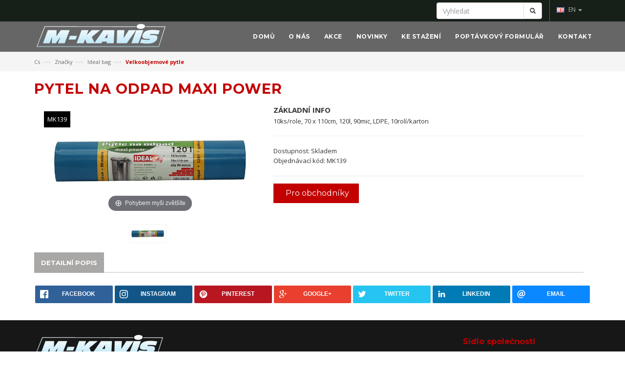

--- FILE ---
content_type: text/html; Charset=utf-8
request_url: https://www.mkavis.eu/cs/produkt/?pytel-na-odpad-maxi-power-mk139
body_size: 29289
content:
<!DOCTYPE html>
<html lang="cs">

<!-- Head -->
	 <head>
<meta charset="utf-8">
<!--[if IE]>
<meta http-equiv="X-UA-Compatible" content="IE=edge">
<![endif]-->
<meta name="viewport" content="width=device-width, initial-scale=1.0">

<!-- uws_setup -->
<script type="text/javascript" src="/uws/js/jquery/jquery-1.11.2.js"></script>

<title>Pytel na odpad MAXI POWER | MKAVIS</title>

<meta name="description" content="10ks/role, 70 x 110cm, 120l, 90mic, LDPE, 10rolí/karton">
<meta name="keywords" content="">
<meta name="author" content="uniweb.cz">

<meta http-equiv="expires" content="1">
<meta name="robots" content="index,all,follow">
<meta name="googlebot" content="snippet,archive">


<meta property="og:title" content="Pytel na odpad MAXI POWER"/>
<meta property="og:image" content="http://www.mkavis.eu/uws_images/eshop/ideal-bag/MK139.jpg"/>
<meta property="og:image:url" content="http://www.mkavis.eu/uws_images/eshop/ideal-bag/MK139.jpg" />
<meta property="og:description" content="10ks/role, 70 x 110cm, 120l, 90mic, LDPE, 10rolí/karton"/>

<script async src="https://www.googletagmanager.com/gtag/js?id=UA-65912413-28"></script>
<script>
  window.dataLayer = window.dataLayer || [];
  function gtag(){dataLayer.push(arguments);}

    gtag('consent', 'default', {
    ad_storage: 'denied',
    analytics_storage: 'denied',
    functionality_storage: 'denied',
    personalization_storage: 'denied',
    security_storage: 'granted',

    // Consent Mode v2 additions
    ad_user_data: 'denied',
    ad_personalization: 'denied',

    // Helps if CMP loads async
    wait_for_update: 500
  });

  gtag('js', new Date());
  gtag('config', 'UA-65912413-28');
  
</script>

<link href="/uws/js/cook/cookieconsent.css" rel="stylesheet">

<script type="text/javascript" src="/uws/js/jquery/jquery-1.11.2.js"></script>

<link href="/uws/js/cook/cookieconsent.css" rel="stylesheet">


<!-- Mobile Specific -->
<meta name="viewport" content="width=device-width, initial-scale=1, maximum-scale=1">

<!-- CSS Style -->
<link rel="stylesheet" href="/uws_templates/default/css/animate.css" type="text/css">
<link rel="stylesheet" href="/uws_templates/default/css/bootstrap.min.css" type="text/css">
<link rel="stylesheet" href="/uws_templates/default/css/style.css" type="text/css">
<link rel="stylesheet" href="/uws_templates/default/css/revslider.css" type="text/css">
<link rel="stylesheet" href="/uws_templates/default/css/owl.carousel.css" type="text/css">
<link rel="stylesheet" href="/uws_templates/default/css/owl.theme.css" type="text/css">
<link rel="stylesheet" href="/uws_templates/default/css/font-awesome.css" type="text/css">
<link rel="stylesheet" href="/uws_templates/default/css/blogmate.css" type="text/css">
<link rel="stylesheet" href="/uws_templates/default/css/jquery.mobile-menu.css" type="text/css">
<link rel="stylesheet" href="/uws_templates/default/css/responsive.css" type="text/css">

<!-- Google Fonts -->
<link href="https://fonts.googleapis.com/css?family=Lato:400,700,900&amp;subset=latin-ext" rel="stylesheet">
<link href="https://fonts.googleapis.com/css?family=Raleway:300,400,500,600,700,800,900&amp;subset=latin-ext" rel="stylesheet">
<link href="https://fonts.googleapis.com/css?family=Montserrat:400,700&amp;subset=latin-ext" rel="stylesheet">
<link href="https://fonts.googleapis.com/css?family=Open+Sans:400,600,600i,700,700i,800&amp;subset=latin-ext" rel="stylesheet">

<!-- gallery -->    
<link href="/uws_modules/gallery/css/prettyPhoto.css" rel="stylesheet" />

<!-- form, newsletter -->
<link rel='stylesheet' href='/uws/editor/css/alertify.core.css' type='text/css' id="toggleCSS"  />
   
<!-- share -->    
<link href="/uws_modules/share/css/rrssb.css" rel="stylesheet">

<!-- uws settings -->    
<link href="/uws_modules/uws-settings/css/uws-settings.css" rel="stylesheet" />

<!-- global DYNAMIC´S insert code on all websites -->


<!-- Head -->

<!-- zoom css -->
    <link href="/uws_modules/zoom/css/magiczoomplus.css" rel="stylesheet">

</head>

<body class="uws-eshop-detail">


<div id="page"> 

<!-- header -->
		  <header class="header-container">
    <div class="header-top">
        <div class="container">
            <div class="row">
                <!-- header-top -->
                      <div class="col-lg-6 col-md-6 col-sm-5 col-xs-12"></div>

<div class="col-lg-6 col-md-6 col-sm-7 col-xs-12">

    <div class="collapse navbar-collapse">
        <div class="dropdown block-language-wrapper">
        <a role="button" data-toggle="dropdown" data-target="#" class="block-language dropdown-toggle" href="#">
            <img src="/uws_images/design/english.png" alt="language">
            EN <span class="caret"></span></a>
        <ul class="dropdown-menu" role="menu">
             <li role="presentation"><a role="menuitem" tabindex="-1" href="/en/about-us/">
                <img src="/uws_images/design/english.png" title="English" alt="language">
                English </a></li>
             <li role="presentation"><a role="menuitem" tabindex="-1" href="/cs/home/">
                <img src="/uws_images/design/czech.png" title="Česky" alt="language">
                Česky </a></li>          
        </ul>
    </div>        

        <form id="searchForm" class="navbar-form" role="form" method="get" action="/cs/vyhledavani/">
            <div class="input-group">
                <input type="text" name="q" class="form-control" placeholder="Vyhledat">
                <span class="input-group-btn">
                    <button type="submit" class="btn btn-default"><span class="glyphicon glyphicon-search"><span class="sr-only">Vyhledat</span> </span></button>
                </span>
            </div>
        </form>        

    </div>
</div>

                <!-- header-top -->               
            </div>
        </div>
    </div>
</header>

<!-- navbar -->
  <nav>
    <div   class="header container">
      <div class="row">
        <div>
          <div class="mm-toggle-wrap">
            <div class="mm-toggle"> <i class="fa fa-bars"></i><span class="mm-label">Menu</span> </div>
          </div>
          <!-- Header Logo --> 
          <a   class="logo" title="M - KAVIS s.r.o." href="/cs/home/"><img alt="M - KAVIS s.r.o." src="/uws_images/design/logo.png"></a> 
          <!-- End Header Logo -->
          
          <div class="nav-inner">
                <ul id="nav">
      <li class="level0 parent drop-menu first"><a href="/cs/home/"><span>Domů</span></a></li><li class="level0 parent drop-menu "><a href="/cs/o-nas/"><span>O nás</span></a></li><li class="level0 parent drop-menu "><a href="/cs/akce/"><span>Akce</span></a></li><li class="level0 parent drop-menu "><a href="/cs/novinky/"><span>Novinky</span></a></li><li class="level0 parent drop-menu "><a href="/cs/ke-stazeni/"><span>Ke stažení</span></a><ul id="submenu19" class="level1"><li class="level0 parent drop-menu first"><a href="/cs/ke-stazeni/dokumenty-ke-stazeni/"><span>Dokumenty ke stažení</span></a></li><li class="level0 parent drop-menu last"><a href="/cs/ke-stazeni/produktove-katalogy/"><span>Produktové katalogy</span></a></li></ul></li><li class="level0 parent drop-menu "><a href="/cs/poptavkovy-formular/"><span>Poptávkový formulář</span></a></li><li class="level0 parent drop-menu "><a href="/cs/kontakt/"><span>Kontakt</span></a></li>
    </ul>

          </div>
        </div>
      </div>
    </div>
  </nav>
 <!-- navbar -->

<!-- header --> 
    
<!-- breadcrumbs -->
    <div class="breadcrumbs">
        <div class="container">
            <div class="row">
                <ul>   
      <li><a href="/cs/home/">Cs</a><span>—›</span></li>    <li><a href="/cs/znacky/">Značky</a><span>—›</span></li>    <li><a href="/cs/znacky/ideal-bag/">Ideal bag</a><span>—›</span></li>    <li><a href="/cs/znacky/ideal-bag/velkoobjemove-pytle/">Velkoobjemové pytle</a><span>—›</span></li>  
 </ul>
            </div>
        </div>
    </div>
		  
<!-- breadcrumbs -->      

  <!-- main-container -->
  
  <section class="main-container col1-layout">
    <div class="main container">
      <div class="col-main">
          <div class="row">
              <div class="col-main col-sm-12">
                  <div class="page-title">
                      <!-- head title -->
                      <h1>Pytel na odpad MAXI POWER</h1>
                      <!-- head title -->
                  </div>

                  <div class="blog-wrapper" id="main">
                      <div class="site-content" id="primary">
                          <div role="main" id="content">
                               <div class="product-view">    <div class="product-essential">       <div class="uws-product-img-box col-lg-5 col-sm-5 col-md-5 col-xs-12">    <div class="new-label new-top-left uws-new-label"><span class="UWS_tags mk139">MK139</span></div>    <a href="/uws_images/eshop/ideal-bag/MK139.jpg" class="MagicZoom" id="zoom3" data-options="zoom-position: inner; transitionEffect: false; hint: always; expand: window;">     <img id="innerzoom" src="/uws/tools/pic_view.asp?file=/uws_images/eshop/ideal-bag/MK139.jpg&width=0&height=0" alt="Pytel na odpad MAXI POWER" title="Pytel na odpad MAXI POWER" data-zoom-image="/uws_images/eshop/ideal-bag/MK139.jpg" />    </a>    <div id="gallery_box">     <div class="row">      <div class="col-sm-12 col-md-12 col-lg-12">       <ul>                            <li>                      <div class="gallery_item">                        <a data-zoom-id="zoom3" data-image="/uws_images/eshop/ideal-bag/MK139.jpg" href="/uws_images/eshop/ideal-bag/MK139.jpg">                          <img src="/uws_images/eshop/ideal-bag/MK139.jpg" width="75" alt="Pytel na odpad MAXI POWER" title="Pytel na odpad MAXI POWER" />                        </a>                      </div>                    </li>                                 </ul>      </div>     </div>    </div>    <div class="clear"></div>   </div>    <div class="product-shop col-lg-7 col-sm-7 col-md-7 col-xs-12 uws-out-of-stock">          <div class="short-description">      <h2>Základní info</h2>      <p>10ks/role, 70 x 110cm, 120l, 90mic, LDPE, 10rolí/karton</p>      <hr />      <ul class="uws-other-info">       <li class="uws-availability">Dostupnost: <span>Skladem</span></li>       <li class="uws-code">Objednávací kód: <span>MK139</span></li>                    </ul>           </div>     <div class="add-to-box">      <div class="add-to-cart">                     <div class="pull-left">        <a href="/cs/poptavkovy-formular/" class="button btn-cart"><span><i class="icon-basket"></i>Pro obchodníky</span></a>       </div>      </div>           </div>         </div>     </div> </div> <div class="product-collateral">  <div class="col-sm-12">   <ul id="product-detail-tab" class="nav nav-tabs product-tabs">    <li class="active"><a href="#product_tabs_description" data-toggle="tab">Detailní popis</a></li>       </ul>   <div id="productTabContent" class="tab-content">    <div class="tab-pane fade in active" id="product_tabs_description">     <div class="std">              </div>         </div>       </div>  </div>   </div> <!-- uws inactive -->   <!-- uws sale --> 
                          </div>
                      </div>
                  </div>

                  <div class="uws_share_box2">
                      


    <!-- start share  -->
<footer class="post-social post_social_others">        

        <ul class="rrssb-buttons clearfix">

        <li class="rrssb-facebook">
          <!--  Replace with your URL. For best results, make sure you page has the proper FB Open Graph tags in header:
                https://developers.facebook.com/docs/opengraph/howtos/maximizing-distribution-media-content/ -->
          <a  href="https://www.facebook.com/sharer/sharer.php?u=http://www.mkavis.eu/cs/produkt/index.asp?pytel-na-odpad-maxi-power-mk139" class="popup">
            <span class="rrssb-icon">
              <svg xmlns="http://www.w3.org/2000/svg" preserveAspectRatio="xMidYMid" width="29" height="29" viewBox="0 0 29 29">
                <path d="M26.4 0H2.6C1.714 0 0 1.715 0 2.6v23.8c0 .884 1.715 2.6 2.6 2.6h12.393V17.988h-3.996v-3.98h3.997v-3.062c0-3.746 2.835-5.97 6.177-5.97 1.6 0 2.444.173 2.845.226v3.792H21.18c-1.817 0-2.156.9-2.156 2.168v2.847h5.045l-.66 3.978h-4.386V29H26.4c.884 0 2.6-1.716 2.6-2.6V2.6c0-.885-1.716-2.6-2.6-2.6z"
                class="cls-2" fill-rule="evenodd" />
              </svg>
            </span>
            <span class="rrssb-text">facebook</span>
          </a>
        </li>


        <li class="rrssb-instagram">
          <!-- Replace href with your URL--><a href="http://instagram.com?url=http://www.mkavis.eu/cs/produkt/index.asp?pytel-na-odpad-maxi-power-mk139"><span class="rrssb-icon">
              <svg xmlns="http://www.w3.org/2000/svg" width="864" height="864" viewbox="0 0 864 864">
                <path d="M860.079 254.436c-2.091-45.841-9.371-77.147-20.019-104.542-11.007-28.32-25.731-52.338-49.673-76.28-23.943-23.943-47.962-38.669-76.282-49.675C686.711 13.292 655.404 6.013 609.564 3.92 563.628 1.824 548.964 1.329 432 1.329s-131.63.495-177.564 2.591c-45.841 2.093-77.147 9.372-104.542 20.019-28.319 11.006-52.338 25.731-76.28 49.675-23.943 23.942-38.669 47.96-49.675 76.28C13.292 177.288 6.013 208.595 3.92 254.436 1.824 300.37 1.329 315.036 1.329 432s.495 131.628 2.591 177.564c2.093 45.84 9.372 77.146 20.019 104.541 11.006 28.319 25.731 52.339 49.675 76.282 23.942 23.941 47.961 38.666 76.28 49.673 27.395 10.647 58.701 17.927 104.542 20.019 45.935 2.096 60.601 2.592 177.564 2.592s131.628-.496 177.564-2.592c45.84-2.092 77.146-9.371 104.541-20.019 28.32-11.007 52.339-25.731 76.282-49.673 23.941-23.943 38.666-47.962 49.673-76.282 10.647-27.395 17.928-58.701 20.019-104.541 2.096-45.937 2.592-60.601 2.592-177.564s-.496-131.63-2.592-177.564zm-77.518 351.591c-1.915 41.99-8.932 64.793-14.828 79.969-7.812 20.102-17.146 34.449-32.216 49.521-15.071 15.07-29.419 24.403-49.521 32.216-15.176 5.896-37.979 12.913-79.969 14.828-45.406 2.072-59.024 2.511-174.027 2.511s-128.622-.438-174.028-2.511c-41.988-1.915-64.794-8.932-79.97-14.828-20.102-7.812-34.448-17.146-49.518-32.216-15.071-15.071-24.405-29.419-32.218-49.521-5.897-15.176-12.912-37.979-14.829-79.968-2.071-45.413-2.51-59.034-2.51-174.028s.438-128.615 2.51-174.028c1.917-41.988 8.932-64.794 14.829-79.97 7.812-20.102 17.146-34.448 32.216-49.518 15.071-15.071 29.418-24.405 49.52-32.218 15.176-5.897 37.981-12.912 79.97-14.829 45.413-2.071 59.034-2.51 174.028-2.51s128.615.438 174.027 2.51c41.99 1.917 64.793 8.932 79.969 14.829 20.102 7.812 34.449 17.146 49.521 32.216 15.07 15.071 24.403 29.418 32.216 49.52 5.896 15.176 12.913 37.981 14.828 79.97 2.071 45.413 2.511 59.034 2.511 174.028s-.44 128.615-2.511 174.027z"></path>
                <path d="M432 210.844c-122.142 0-221.156 99.015-221.156 221.156S309.859 653.153 432 653.153 653.153 554.14 653.153 432c0-122.142-99.012-221.156-221.153-221.156zm0 364.713c-79.285 0-143.558-64.273-143.558-143.557 0-79.285 64.272-143.558 143.558-143.558 79.283 0 143.557 64.272 143.557 143.558 0 79.283-64.274 143.557-143.557 143.557z"></path>
                <circle cx="661.893" cy="202.107" r="51.68">         </circle>
              </svg></span><span class="rrssb-text">instagram</span></a>
        </li>

        

        <li class="rrssb-pinterest">
          <!-- Replace href with your meta and URL information.  -->
          <a href="http://pinterest.com/pin/create/button/?url=http://www.mkavis.eu/cs/produkt/index.asp?pytel-na-odpad-maxi-power-mk139&media=http://www.mkavis.eu/uws_images/eshop/ideal-bag/MK139.jpg&description=Pytel na odpad MAXI POWER">
            <span class="rrssb-icon">
              <svg xmlns="http://www.w3.org/2000/svg" width="28" height="28" viewBox="0 0 28 28">
                <path d="M14.02 1.57c-7.06 0-12.784 5.723-12.784 12.785S6.96 27.14 14.02 27.14c7.062 0 12.786-5.725 12.786-12.785 0-7.06-5.724-12.785-12.785-12.785zm1.24 17.085c-1.16-.09-1.648-.666-2.558-1.22-.5 2.627-1.113 5.146-2.925 6.46-.56-3.972.822-6.952 1.462-10.117-1.094-1.84.13-5.545 2.437-4.632 2.837 1.123-2.458 6.842 1.1 7.557 3.71.744 5.226-6.44 2.924-8.775-3.324-3.374-9.677-.077-8.896 4.754.19 1.178 1.408 1.538.49 3.168-2.13-.472-2.764-2.15-2.683-4.388.132-3.662 3.292-6.227 6.46-6.582 4.008-.448 7.772 1.474 8.29 5.24.58 4.254-1.815 8.864-6.1 8.532v.003z"
                />
              </svg>
            </span>
            <span class="rrssb-text">pinterest</span>
          </a>
        </li> 
            
        <li class="rrssb-googleplus">
          <!-- Replace href with your meta and URL information.  -->
          <a href="https://plus.google.com/share?url=http://www.mkavis.eu/cs/produkt/index.asp?pytel-na-odpad-maxi-power-mk139" class="popup">
            <span class="rrssb-icon">
              <svg xmlns="http://www.w3.org/2000/svg" width="28" height="28" viewBox="0 0 28 28">
                <path d="M14.703 15.854l-1.22-.948c-.37-.308-.88-.715-.88-1.46 0-.747.51-1.222.95-1.662 1.42-1.12 2.84-2.31 2.84-4.817 0-2.58-1.62-3.937-2.4-4.58h2.098l2.203-1.384h-6.67c-1.83 0-4.467.433-6.398 2.027C3.768 4.287 3.06 6.018 3.06 7.576c0 2.634 2.02 5.328 5.603 5.328.34 0 .71-.033 1.083-.068-.167.408-.336.748-.336 1.324 0 1.04.55 1.685 1.01 2.297-1.523.104-4.37.273-6.466 1.562-1.998 1.187-2.605 2.915-2.605 4.136 0 2.512 2.357 4.84 7.288 4.84 5.822 0 8.904-3.223 8.904-6.41.008-2.327-1.36-3.49-2.83-4.73h-.01zM10.27 11.95c-2.913 0-4.232-3.764-4.232-6.036 0-.884.168-1.797.744-2.51.543-.68 1.49-1.12 2.372-1.12 2.807 0 4.256 3.797 4.256 6.24 0 .613-.067 1.695-.845 2.48-.537.55-1.438.947-2.295.95v-.003zm.032 13.66c-3.62 0-5.957-1.733-5.957-4.143 0-2.408 2.165-3.223 2.91-3.492 1.422-.48 3.25-.545 3.556-.545.34 0 .52 0 .767.034 2.574 1.838 3.706 2.757 3.706 4.48-.002 2.072-1.736 3.664-4.982 3.648l.002.017zM23.254 11.89V8.52H21.57v3.37H18.2v1.714h3.367v3.4h1.684v-3.4h3.4V11.89"
                />
              </svg>
            </span>
            <span class="rrssb-text">google+</span>
          </a>
        </li>    

        <li class="rrssb-twitter">
          <!-- Replace href with your Meta and URL information  -->
          <a href="http://twitter.com/home?status=Pytel na odpad MAXI POWER%20http://www.mkavis.eu/cs/produkt/index.asp?pytel-na-odpad-maxi-power-mk139%20http://www.mkavis.eu/uws_images/eshop/ideal-bag/MK139.jpg"
          class="popup">
            <span class="rrssb-icon">
              <svg xmlns="http://www.w3.org/2000/svg" width="28" height="28" viewBox="0 0 28 28">
                <path d="M24.253 8.756C24.69 17.08 18.297 24.182 9.97 24.62c-3.122.162-6.22-.646-8.86-2.32 2.702.18 5.375-.648 7.507-2.32-2.072-.248-3.818-1.662-4.49-3.64.802.13 1.62.077 2.4-.154-2.482-.466-4.312-2.586-4.412-5.11.688.276 1.426.408 2.168.387-2.135-1.65-2.73-4.62-1.394-6.965C5.574 7.816 9.54 9.84 13.802 10.07c-.842-2.738.694-5.64 3.434-6.48 2.018-.624 4.212.043 5.546 1.682 1.186-.213 2.318-.662 3.33-1.317-.386 1.256-1.248 2.312-2.4 2.942 1.048-.106 2.07-.394 3.02-.85-.458 1.182-1.343 2.15-2.48 2.71z"
                />
              </svg>
            </span>
            <span class="rrssb-text">twitter</span>
          </a>
        </li>

                
        <li class="rrssb-linkedin">
          <!-- Replace href with your meta and URL information -->
          <a href="http://www.linkedin.com/shareArticle?mini=true&url=http://www.mkavis.eu/cs/produkt/index.asp?pytel-na-odpad-maxi-power-mk139&title=Pytel na odpad MAXI POWER" class="popup">
            <span class="rrssb-icon">
              <svg xmlns="http://www.w3.org/2000/svg" width="28" height="28" viewBox="0 0 28 28">
                <path d="M25.424 15.887v8.447h-4.896v-7.882c0-1.98-.71-3.33-2.48-3.33-1.354 0-2.158.91-2.514 1.802-.13.315-.162.753-.162 1.194v8.216h-4.9s.067-13.35 0-14.73h4.9v2.087c-.01.017-.023.033-.033.05h.032v-.05c.65-1.002 1.812-2.435 4.414-2.435 3.222 0 5.638 2.106 5.638 6.632zM5.348 2.5c-1.676 0-2.772 1.093-2.772 2.54 0 1.42 1.066 2.538 2.717 2.546h.032c1.71 0 2.77-1.132 2.77-2.546C8.056 3.593 7.02 2.5 5.344 2.5h.005zm-2.48 21.834h4.896V9.604H2.867v14.73z"
                />
              </svg>
            </span>
            <span class="rrssb-text">linkedin</span>
          </a>
        </li>

        
        <li class="rrssb-email">
          <!-- Replace subject with your message using URL Endocding: http://meyerweb.com/eric/tools/dencoder/ -->
          <a href="mailto:?subject=Pytel na odpad MAXI POWER&body=http://www.mkavis.eu/cs/produkt/index.asp?pytel-na-odpad-maxi-power-mk139">
            <span class="rrssb-icon">
              <svg xmlns="http://www.w3.org/2000/svg" width="28" height="28" viewBox="0 0 28 28">
                <path d="M20.11 26.147c-2.335 1.05-4.36 1.4-7.124 1.4C6.524 27.548.84 22.916.84 15.284.84 7.343 6.602.45 15.4.45c6.854 0 11.8 4.7 11.8 11.252 0 5.684-3.193 9.265-7.398 9.3-1.83 0-3.153-.934-3.347-2.997h-.077c-1.208 1.986-2.96 2.997-5.023 2.997-2.532 0-4.36-1.868-4.36-5.062 0-4.75 3.503-9.07 9.11-9.07 1.713 0 3.7.4 4.6.972l-1.17 7.203c-.387 2.298-.115 3.3 1 3.4 1.674 0 3.774-2.102 3.774-6.58 0-5.06-3.27-8.994-9.304-8.994C9.05 2.87 3.83 7.545 3.83 14.97c0 6.5 4.2 10.2 10 10.202 1.987 0 4.09-.43 5.647-1.245l.634 2.22zM16.647 10.1c-.31-.078-.7-.155-1.207-.155-2.572 0-4.596 2.53-4.596 5.53 0 1.5.7 2.4 1.9 2.4 1.44 0 2.96-1.83 3.31-4.088l.592-3.72z"
                />
              </svg>
            </span>
            <span class="rrssb-text">email</span>
          </a>
        </li>      
        

      </ul>
    </footer>
<!-- finish share  -->

                  </div>
              </div>
          </div>
      </div>
    </div>
  </section>
  <!--End main-container --> 
  <!--Footer -->

<!-- Footer -->
           <footer class="footer"> 
    <div class="footer-middle">
        <div class="container">
            <div class="row">
                <div class="col-md-9 col-sm-6">
                    <div class="footer-logo">
                        <a title="Logo" href="/cs/home/"> <img src="/uws_images/design/logo.png" alt="Logo"></a>
                    </div>
                    <p>Společnost M-KAVIS PLZEŇ, spol. s r.o. působ&iacute; na česk&eacute;m a slovensk&eacute;m trhu od roku 1994 jako velkoobchodn&iacute; distributor v oblasti drogerie, dom&aacute;c&iacute;ch potřeb a produktů pro hobby i zahradu. V portfoliu na&scaron;&iacute; nab&iacute;dky je zastoupena řada česk&yacute;ch i zahraničn&iacute;ch v&yacute;robců. Z&aacute;roveň na z&aacute;kladě dlouholet&yacute;ch zku&scaron;enost&iacute; uv&aacute;d&iacute;me na trh i vlastn&iacute; značky, kde maxim&aacute;lně využ&iacute;v&aacute;me na&scaron;ich poznatků z&iacute;skan&yacute;ch za v&iacute;ce než 20let&eacute; na&scaron;eho působen&iacute; na trhu. <br><br>Na&scaron;&iacute;m c&iacute;lem je spokojen&yacute; z&aacute;kazn&iacute;k, kter&eacute;mu zaji&scaron;ťujeme servis pomoc&iacute; s&iacute;tě obchodn&iacute;ch z&aacute;stupců, kteř&iacute; v pravideln&yacute;ch intervalech nav&scaron;těvuj&iacute; maloobchodn&iacute; i jin&eacute; odběratele. Snaž&iacute;me se o maxim&aacute;ln&iacute; flexibilitu vůči požadavkům z trhu a vol&iacute;me individu&aacute;ln&iacute; př&iacute;stup ke každ&eacute;mu z&aacute;kazn&iacute;kovi s c&iacute;lem uspokojit jeho potřeby nejen kvalitou služeb, ale i rychlost&iacute; realizace dod&aacute;vek od objedn&aacute;n&iacute; zbož&iacute; až po jeho dod&aacute;n&iacute;.</p>                    
                </div>                

                <div class="col-md-3 col-sm-6">
                    <h4>S&iacute;dlo společnosti</h4>
<p><strong> M-KAVIS Plzeň, spol. s r.o.</strong></p>                    
                    <div class="contacts-info">
                        <address>
                            <i class="add-icon">
                                Daimlerova 7, <br> 301 00 Plzeň
                            </i>  
           
                        </address>
                        <div class="phone-footer"><i class="phone-icon">&nbsp;</i>+420 377 422 394</div>
                        <div class="email-footer"><i class="email-icon">&nbsp;</i> <a href="mailto:info@mkavis.eu">info@mkavis.eu</a> </div>
                    </div>
                </div>
            </div>
        </div>
    </div>
    <div class="footer-top">
        <div class="container">
            <div class="row">
                <div class="col-xs-12 col-sm-12">
                    <div class="payment-accept">
                        <a href="/cs/znacky/pohoda/"> <img src="/uws_images/design/brands/logo-pohoda.png" alt=""></a> <a href="/cs/znacky/ideal-bag/"> <img src="/uws_images/design/brands/logo-ideal-bag.png" alt=""></a> <a href="/cs/produkty/"> <img src="/uws_images/design/brands/logo-mkavis.png" alt=""></a> <a href="http://www.festtape.eu/"> <img src="/uws_images/design/brands/logo-fest-tape.png" alt=""></a> <a href="http://www.schneider-thermometer.eu/"> <img src="/uws_images/design/brands/logo-schneider.png" alt=""></a>                        
                    </div>
                </div>

            </div>
        </div>
    </div>
    <div class="footer-bottom">
        <div class="container">
            <div class="row">
                <div class="col-sm-12 col-xs-12 coppyright">Copyright &copy; M-KAVIS 2018 | <a title="Firemn&iacute; responsivn&iacute; weby na m&iacute;ru" href="http://www.uniweb.cz/webdesign/">Webdesign</a>, <a title="Komplexn&iacute; SEO služby pro živnostn&iacute;ky a podnikatele" href="http://www.uniweb.cz/marketing/seo-optimalizace/">SEO konzultace</a> a redakčn&iacute; syst&eacute;m <a title="Redakčn&iacute; syst&eacute;m pro www str&aacute;nky" href="http://www.uniwebset.cz">UNIWEBSET</a> od firmy <a title="Webdesign" href="http://www.uniweb.cz/webdesign/">UNIWEB</a> s.r.o. <a title="Plzeň" href="http://www.regionplzen.cz" target="_self">Plzeň</a></div>

            </div>
        </div>
    </div>
</footer>
		
<!-- Footer -->

</div>

<!-- Mobile menu -->
           <div id="mobile-menu">   
  
    <ul>

        <li>
      <div class="mm-search">
        <!--c57634d930d842bf--><form id="search" name="search" method="get" action="/cs/vyhledavani/">
          <div class="input-group">
            <div class="input-group-btn">
              <button class="btn btn-default" type="submit"><i class="icon-search"></i></button>
            </div>
            <input type="text" class="form-control simple" placeholder="Hledat ..." name="q" id="srch-term">
          </div>
        </form>
      </div>
    </li>

       <li><a href="/cs/home/">Domů</a></li><li><a href="/cs/o-nas/">O nás</a></li><li><a href="/cs/akce/">Akce</a></li><li><a href="/cs/novinky/">Novinky</a></li><li><a href="/cs/ke-stazeni/">Ke stažení</a><ul id="submenu19"><li><a href="/cs/ke-stazeni/dokumenty-ke-stazeni/">Dokumenty ke stažení</a></li><li><a href="/cs/ke-stazeni/produktove-katalogy/">Produktové katalogy</a></li></ul></li><li><a href="/cs/poptavkovy-formular/">Poptávkový formulář</a></li><li><a href="/cs/kontakt/">Kontakt</a></li>
    </ul>    
  
</div>		
<!-- Mobile menu -->


<script type="text/javascript" src="/uws/js/cook/cookieconsent.js"></script>
<script type="text/javascript" src="/uws/js/cook/init.js"></script>


<!-- Scripts -->
     
        <script type="text/javascript" src="/uws_templates/default/js/bootstrap.min.js"></script>
        <script type="text/javascript" src="/uws_templates/default/js/parallax.js"></script>
        <script type="text/javascript" src="/uws_templates/default/js/common.js"></script>
        <script type="text/javascript" src="/uws_templates/default/js/jquery.mobile-menu.min.js"></script>
        <script type="text/javascript" src="/uws_templates/default/js/owl.carousel.min.js"></script>        

        <!-- newsletter, form -->
        <script type="text/javascript" src="/uws/editor/js/alertify.min.js"></script>         

        <!-- share -->    
        <script src="/uws_modules/share/js/rrssb.min.js"></script>

        <!-- gallery -->    
        <script type='text/javascript' src='/uws_modules/gallery/js/jquery.prettyPhoto.js'></script>
        <script type="text/javascript" charset="utf-8">
            $(document).ready(function () {
                $("a[rel^='prettyPhoto']").prettyPhoto();
            });
        </script>

       
		
<!-- Scripts -->

<!--<script type="text/javascript" src="/uws_templates/default/js/jquery.flexslider.js"></script>  
<script type="text/javascript" src="/uws_templates/default/js/cloud-zoom.js"></script>-->


<!-- zoom js -->
 <script type='text/javascript' src='/uws_modules/zoom/js/magiczoomplus.js'></script>  


<script type="text/javascript" src="/uws/js/cook/cookieconsent.js"></script>
<script type="text/javascript" src="/uws/js/cook/init.js"></script>


</body>
</html>

--- FILE ---
content_type: text/css
request_url: https://www.mkavis.eu/uws_templates/default/css/responsive.css
body_size: 29788
content:

@media (min-width: 768px) {
.navbar-collapse {
	padding-top: 0px !important;
	padding-right: 0px !important;
}
.navbar-collapse form[role="search"] {
	width: 35px;
}
.navbar-collapse form[role="search"] button, .navbar-collapse form[role="search"] input {
	padding: 11px 19px 12px;
}
.navbar-collapse form[role="search"] input {
	font-size: 18pt;
	opacity: 0;
	display: none;
	height: 48px;
}
.navbar-collapse form[role="search"].active {
	margin-right: -11px;
	margin-top: -2px;
	width: auto;
}
.navbar-collapse form[role="search"].active button, .navbar-collapse form[role="search"].active input {
	display: table-cell;
	opacity: 1;
}
.navbar-collapse form[role="search"].active input {
	width: 100%;
	font-size: 13px;
	font-style: normal;
	background:#333
}


}

@media only screen and (min-width: 320px) and (max-width: 479px) {
	
.newsletter-sign-box {
  background: none repeat scroll 0 0 #FFFFFF;
  border-radius: 0;
  box-shadow: 0 2px 5px #000000;
  left: 5%;
  margin: 30px auto;
  min-height: 150px;
  min-width: 240px;
  padding: 20px;
  position: absolute;
  top: 15%;
  width: 240px;
  z-index: 103;
}
	
.sticky .header .logo {
	width: 35%;
}

#thm-slideshow { margin-top:-72px}

.toplinks .links div.wishlist {
    border-right:none;
}

.newsletter {
	width: 100%;
}
.newsletter-wrap input[type="text"] {
	width: 90%;
	margin-bottom: 10px;
}
.row .col .mask {
	display: none;
}
.offer-inner .left {
	width: 100%;
}
.offer-inner .left .col {
	width: 100%;
}
.offer-inner .left .col.mid {
	float: none;
	width: 100%;
}
.offer-inner .left .col.last {
	float: none;
	width: 100%;
}
.offer-inner .right {
	float: none !important;
	width: 100%;
}
nav.sticky {
	position: relative;
}
.header.container {
	
}
.product-view .flexslider-thumb {
	padding: 0 60px;
}
.mm-toggle-wrap {
	display: inline;
}
.page {
	overflow-x: hidden
}
.sticky {
	width: 100%;
}
#nav {
	display: none;
}
nav {

}
#mobile-menu {
	display: block;
}
.top-cart-contain {
	position: absolute;
	right: 10px;
	top: 0px;
}
.top-cart-content {
	top: 36px;
	right: -5px;
	width:290px;
}
.top-cart-content .product-name {
  width: 75%;
}
.our-features-box .feature-box {
  margin-bottom: 15px;
}
.header .logo {
	width: 85%;
	text-align: center;
}
.search-box {
	background: none;
	width: 150px;
}
.search-box {
	left: 2%;
	margin: auto;
	padding-left: 0;
	width: 50%;
	margin-top: 15px;
}
#search {
	border: none;
	height: 30px;
	margin: 0;
	padding: 3px 6px;
	width: 90%;
	font-size: 12px;
}
#search:focus {
	width: 90%;
	padding: 3px 6px;
	font-size: 12px;
	height: 30px;
	border: 1px #fff solid;
}
.search-btn-bg {
	right: 10px;
	height: 30px;
	padding: 5px 0 5px 5px;
	font-size: 11px;
}
.search-btn-bg span {
	display: none;
}
.search-btn-bg:before {
	content: '\f002';
	font-family: FontAwesome;
	font-size: 15px;
	padding-right: 6px;
	color: #565656;
	font-weight: normal;
}
.col-xs-1, .col-sm-1, .col-md-1, .col-lg-1, .col-xs-2, .col-sm-2, .col-md-2, .col-lg-2, .col-xs-3, .col-sm-3, .col-md-3, .col-lg-3, .col-xs-4, .col-sm-4, .col-md-4, .col-lg-4, .col-xs-5, .col-sm-5, .col-md-5, .col-lg-5, .col-xs-6, .col-sm-6, .col-md-6, .col-lg-6, .col-xs-7, .col-sm-7, .col-md-7, .col-lg-7, .col-xs-8, .col-sm-8, .col-md-8, .col-lg-8, .col-xs-9, .col-sm-9, .col-md-9, .col-lg-9, .col-xs-10, .col-sm-10, .col-md-10, .col-lg-10, .col-xs-11, .col-sm-11, .col-md-11, .col-lg-11, .col-xs-12, .col-sm-12, .col-md-12, .col-lg-12 {
	padding-left: 12px;
	padding-right: 12px;
}
#checkout-step-login .col2-set .col-2 {
	width: 100%;
}
#checkout-step-login .col2-set .col-1 {
	width: 100%;
	border: none;
	padding: 0px;
}
.group-select li .input-box {
	width: 100%;
}
.popup1 {
	display: none !important;
}
#overlay {
	display: none !important;
}
.account-login .col2-set .col-1 {
	width: 100%;
	padding: 10px;
	min-height: inherit;
	margin-bottom: 15px;
}
.account-login .col2-set .col-2 {
	width: 100%;
	padding: 10px;
}
.checkout-progress li {
	width: 100%;
}
.col-left .block-cart .block-content ul li .product-details {
	width: 68%;
}
.block-currency label, .block-language label {
	font-size: 11px;
}
.product-view .product-name h1 {
	font-size: 24px;
}
.product-view .product-shop .add-to-box .btn-cart {
	margin: 8px 0;
}
.more-views .owl-carousel .owl-item {
	width: 125px !important;
}
.nav-tabs.product-tabs > li > a {
	border-bottom: 3px #ddd solid;
}
.tab-content {
	display: inline-block;
}
.box-reviews .review {
	padding-left: 0px;
  width: 100%;
  border: none;
}
.product-collateral .row {
	padding: 0 8px;
}
.products-list .item {
	padding: 5px;
}
.product-tabs li {
	width: 100%;
	text-align: center;
}
.products-list .product-shop {
	width: 100%;
	margin: 10px 0;
}
.category-products .products-grid .col-item:hover .actions-links {
	bottom: 130px;
	top: auto;
}
.brand-logo .slider-items-products .owl-buttons .owl-prev {
	left: 5px;
}
.brand-logo .slider-items-products .owl-buttons .owl-next {
	right: 15px;
}
.cat-img-title.cat-box {
	display: none;
}
.pager .limiter label, .toolbar label {
	display: none;
}
.toolbar .pager {
	float: left;
	margin: 6px 0px;
	width: 100%;
}
.social ul li {
	margin: 0px 2px 0px 0px;
}
.newsletter h4 {
	display: block;
}
.social {
	float: left;
}
.brand-logo .container {
	padding: 0px 10px;
}
.brand-logo .controls .prev {
	left: -10px;
	border: none;
	top: -100px;
}
.brand-logo .controls .next {
	border: none;
	right: 0px;
	top: -100px;
}
.brand-logo .col-lg-2 {
	padding: 0 8px;
}
.brand-logo .row img {
	margin: 5px 0;
	display: inline-block;
}
.brand-logo .row {
	margin: 0px;
}
.bag-product-slider .col-xs-4 {
	padding: 0 3px;
}
.small-pr-slider .col-item .actions-links .add-to-links a.link-wishlist {
	display: none;
}
.shoes-product-slider .col-xs-4 {
	padding: 0 3px;
}
.small-pr-slider .carousel-inner .row {
	margin: auto;
}
.bag-product-slider .col-item .actions-links, .shoes-product-slider .col-item .actions-links {
	display: none;
}
.latest-blog .row {
	margin: auto;
}
.col-item:hover .actions-links .add-to-links a.magik-btn-quickview {
	left: 0%;
}
.col-item:hover .actions-links .add-to-links a.link-wishlist {
	right: 40px;
}
.col-item:hover .actions-links .add-to-links a.link-compare {
	right: 0%;
}
.col-item .actions-links {
	bottom: 130px;
	top: auto;
}
.col-item:hover .actions-links {
	bottom: 130px;
	top: auto;
}
.small-pr-slider .col-item:hover .actions-links .add-to-links a.magik-btn-quickview {
	left: 0%;
}
.small-pr-slider .col-item:hover .actions-links .add-to-links a.link-wishlist {
	right: 40px;
}
.small-pr-slider .col-item:hover .actions-links .add-to-links a.link-compare {
	right: 0%;
}
.small-pr-slider .col-item .actions-links {
	bottom: 130px;
	top: auto;
}
.small-pr-slider .col-item:hover .actions-links {
	bottom: 130px;
	top: auto;
}
.header-service .row .content {
	text-align: center;
	margin: 3px 0;
}
#magik-slideshow .RHS-banner {
	text-align: center;
}
.offer-banner-section {
	text-align: center;
}
.offer-banner-section img {
	width: 280px;
}
.promo-banner-section img {
	width: 100%;
	margin-bottom: 15px;
}
.col-item {
	margin-bottom: 20px;
}
.offer-banner-section img {
	margin-bottom: 12px;
}
.offer-banner-section .row a:hover::before {
	display: none;
}
#magik-slideshow .RHS-banner .add a:hover::before {
	display: none;
}
.RHS-banner .add {
	margin-top: 10px;
}
.RHS-banner .add img {
	width: 280px;
}
.toplinks .links {
	text-align: right;
}
.toplinks div.links div a {
	padding: 0 10px 0 18px;
}
.toplinks>div>div.myaccount>a:before {
	content: '\f007';
	font-family: FontAwesome;
	font-size: 13px;
	padding-right: 6px
}
.toplinks>div>div.wishlist>a:before {
	content: '\f004';
	font-family: FontAwesome;
	font-size: 13px;
	padding-right: 6px
}
.toplinks>div>div.check>a:before {
	content: '\f00c';
	font-family: FontAwesome;
	font-size: 13px;
	padding-right: 6px
}
.toplinks>div>div.demo>a:before {
	content: '\f09e';
	font-family: FontAwesome;
	font-size: 13px;
	padding-right: 6px
}
.toplinks .links div .click-nav ul .clicker:before {
	content: '\f15b';
	font-family: FontAwesome;
	font-size: 13px;
	padding-left: 4px;
	padding-top: 2px;
	float: left;
	margin-right: 6px;
	margin-top: -2px;
}
.toplinks>div>div.login>a:before {
	content: '\f13e';
	font-family: FontAwesome;
	font-size: 13px;
	padding-right: 6px
}
.toplinks>div>div.logout>a:before {
	content: '\f09c';
	font-family: FontAwesome;
	font-size: 13px;
	padding-right: 6px
}
.header .logo {
	margin-top: 10px;
}
.forcefullwidth_wrapper_tp_banner, .fullwidthbanner-container {
	max-width: 100%;
	margin: auto;
}
.tp-leftarrow.default, .tp-rightarrow.default {
	background-size: 10px;
}
.tp-leftarrow.default, .tp-rightarrow.default {
	height: 30px;
	line-height: 30px;
	width: 28px;
}
.buy-btn, .view-more {
	font-size: 10px;
}
.tp-caption.Title {
	display: none;
}
#toTop {
	height: 30px;
	line-height: 30px;
	width: 35px;
}
#add-slideshow li {
	height: 100% !important;
}
#add-slideshow {
	height: 355px;
}
.add-slider {
	height: auto;
}
.block-language-wrapper {
	width: 80px;
}
.block-currency-wrapper {
	width: 55px;
	padding-left: 5px;
}
.new_title h2 {
	font-size: 20px;
}
.latest-blog .info {
	margin-bottom: 0px;
	padding-bottom: 0px;
	border-bottom: none;
}
.newsletter-wrap h4 {
	font-size: 20px;
}
.newsletter-wrap p {
	font-size: 14px;
}
.newsletter-wrap {
	margin-bottom: 0px;
}
.products-list .product-image {
  width: 100%;
}
.products-list .product-image img {
  width: 100%;
}
/*.add-to-box div {
	text-align: left;
	float:left !important;
}*/
.email-addto-box {
	float: right !important;
}
.review1, .review2 {
  width: 100%;
}

 #fancybox-overlay {
  height: 1110px !important;
  text-align: center;
} 

#fancybox-wrap {
  display: none;
  padding: 0px;
  margin-left: 2% !important;
  width: 85% !important;
}

}

@media only screen and (min-width: 480px) and (max-width: 767px) {
	
 #fancybox-overlay {
  height: 1170px !important;
  text-align: center;
} 

#fancybox-wrap {
  display: none;
  padding: 0px;
  margin-left: 2% !important;
  width: 85% !important;
}

.sticky .header .logo {
	width: 35%;
}
.newsletter {
	width: 100%;
	padding: 70px 0;
}
.newsletter-wrap input[type="text"] {
	width: 90%;
	margin-bottom: 10px;
}
.row .col .mask {
	display: none;
}
.offer-inner .left {
	width: 100%;
}
.offer-inner .left .col {
	width: 100%;
}
.offer-inner .left .col.mid {
	float: none;
	width: 100%;
}
.offer-inner .left .col.last {
	float: none;
	width: 100%;
}
.offer-inner .right {
	float: none !important;
	width: 100%;
}
nav.sticky {
	position: relative;
}
.mm-toggle-wrap {
	display: inline;
}
.block-banner a:before {
	display: none;
}
.popup1 {
	display: none !important;
}
#overlay {
	display: none !important;
}
.account-login .col2-set .col-1 {
	width: 100%;
	padding: 20px;
	min-height: inherit;
	margin-bottom: 15px;
}
.account-login .col2-set .col-2 {
	width: 100%;
	padding: 20px;
}
.checkout-progress li {
	width: 100%;
}
.crosssel .new_title h2 {
	font-size:22px;
}
.col-left .block-cart .block-content ul li .product-details {
	width: 78%;
}
.product-view .product-name h1 {
	font-size: 24px;
}
.product-tabs li:last-child {
	display: none;
}
.products-list .item {
	padding: 10px;
}
.products-list .product-image {
  width: 31%;
}
.products-list .product-image img {
  width: 100%;
}
.products-list .product-shop {
	width: 66%;
	margin: 10px 0;
}
.category-products .products-grid .col-item:hover .actions-links {
	bottom: 130px;
	top: auto;
}
.brand-logo .slider-items-products .owl-buttons .owl-prev {
	left: 0px;
}
.brand-logo .slider-items-products .owl-buttons .owl-next {
	right: 25px;
}
.cat-img-title.cat-box {
	display: none;
}
.brand-logo {
	overflow: hidden;
}
.pager .limiter label, .toolbar label {
	display: none;
}
.toolbar .pager {
	float: left;
	margin: 6px 0px;
	width: 100%;
}
.newsletter h4 {
	display: block;
}
.social ul li {
	margin: 8px 7px 0 0px;
}
.social {
	float: left;
}
.brand-logo .container {
	padding: 0px 10px;
}
.brand-logo .controls .prev {
	left: -5px;
	border: none;
	top: -100px;
}
.brand-logo .controls .next {
	border: none;
	right: 2px;
	top: -100px;
}
.brand-logo .col-lg-2 {
	padding: 0 8px;
}
.brand-logo .row img {
	margin: 5px 0;
	display: inline-block;
}
.brand-logo .row {
	margin: 0px 0px 0px 15px;
}
.bag-product-slider .col-xs-4 {
	padding: 0 3px;
}
.shoes-product-slider .col-xs-4 {
	padding: 0 3px;
}
.small-pr-slider .carousel-inner .row {
	margin: auto;
}
.col-item:hover .actions-links .add-to-links a.magik-btn-quickview {
	left: 0%;
}
.col-item:hover .actions-links .add-to-links a.link-wishlist {
	right: 40px;
}
.col-item:hover .actions-links .add-to-links a.link-compare {
	right: 0%;
}
.header-service .row .content {
	text-align: center;
	margin: 5px 0;
}
.col-item .actions-links {
	bottom: 130px;
	top: auto;
}
.col-item:hover .actions-links {
	bottom: 130px;
	top: auto;
}
.small-pr-slider .col-item:hover .actions-links .add-to-links a.magik-btn-quickview {
	left: 0%;
}
.small-pr-slider .col-item:hover .actions-links .add-to-links a.link-wishlist {
	right: 40px;
}
.small-pr-slider .col-item:hover .actions-links .add-to-links a.link-compare {
	right: 0%;
}
.small-pr-slider .col-item .actions-links {
	bottom: 130px;
	top: auto;
}
.small-pr-slider .col-item:hover .actions-links {
	bottom: 130px;
	top: auto;
}
#magik-slideshow .RHS-banner {
	text-align: center;
}
.offer-banner-section {
	text-align: center;
}
.promo-banner-section img {
	width: 100%;
	margin-bottom: 15px;
}
.col-item {
	margin-bottom: 20px;
}
.offer-banner-section .row a:hover::before {
	display: none;
}
.offer-banner-section img {
	margin-bottom: 12px;
}
#magik-slideshow .RHS-banner .add a:hover::before {
	display: none;
}
.RHS-banner .add {
	margin-top: 10px;
}
.RHS-banner .add img {
	width: 360px;
}
.sticky {
	width: 100%;
}
#nav {
	display: none;
}

#thm-slideshow {margin-top:-72px}
.toplinks .links div.wishlist {border:none}

#mobile-menu {
	display: block;
}
.top-cart-contain {
	position: absolute;
	right: 8px;
	top: 0px;
}
.top-cart-content {
	top: 36px;
	right: 0;
}
.header .logo {
	width: 50%;
	text-align: center;
	margin-top: 0px;
    margin-left:80px;
    background: transparent;
    padding: 10px;
}

nav {
	padding-bottom:20px
}

.header.container {

}
/* Search */
.search-box {
	background: none;
	width: 200px;
}
.search-box {
	left: 2%;
	margin: auto;
	padding-left: 0;
	width: 50%;
	margin-top: 15px;
}
#search {
	margin: 0;
	width: 90%;
	font-size: 12px;
}
#search:focus {
	width: 90%;
	padding: 3px 6px;
	font-size: 12px;
	height: 30px;
	border: 1px #fff solid;
}
.search-btn-bg {
	right: 10px;
	height: 30px;
	padding: 5px 0 5px 5px;
	font-size: 11px;
}
.search-btn-bg span {
	display: none;
}
.search-btn-bg:before {
	content: '\f002';
	font-family: FontAwesome;
	font-size: 15px;
	padding-right: 6px;
	color: #565656;
	font-weight: normal;
}
.toplinks div.links div a {
	padding: 0 10px 0 18px;
}
.toplinks>div>div.myaccount>a:before {
	content: '\f007';
	font-family: FontAwesome;
	font-size: 13px;
	padding-right: 6px
}
.toplinks>div>div.wishlist>a:before {
	content: '\f004';
	font-family: FontAwesome;
	font-size: 13px;
	padding-right: 6px
}
.toplinks>div>div.check>a:before {
	content: '\f00c';
	font-family: FontAwesome;
	font-size: 13px;
	padding-right: 6px
}
.toplinks>div>div.demo>a:before {
	content: '\f09e';
	font-family: FontAwesome;
	font-size: 13px;
	padding-right: 6px
}
.toplinks .links div .click-nav ul .clicker:before {
	content: '\f15b';
	font-family: FontAwesome;
	font-size: 13px;
	padding-left: 4px;
	padding-top: 2px;
	float: left;
	margin-right: 6px;
	margin-top: -2px;
}
.toplinks>div>div.login>a:before {
	content: '\f13e';
	font-family: FontAwesome;
	font-size: 13px;
	padding-right: 6px
}
.toplinks>div>div.logout>a:before {
	content: '\f09c';
	font-family: FontAwesome;
	font-size: 13px;
	padding-right: 6px
}
.forcefullwidth_wrapper_tp_banner, .fullwidthbanner-container {
	max-width: 100%;
}
#toTop {
	height: 30px;
	line-height: 30px;
	width: 35px;
}
.latest-blog .info {
	margin-bottom: 0px;
	border-bottom: none;
}

	.latest-blog .uws-brand p {
		height:68px;
		overflow:hidden;
	}


.nav-tabs.product-tabs > li > a {
  padding: 0 8px;
  font-size: 13px;
}
.box-reviews .review {
  padding-left: 1.5em;
  width: 65%;
}
.buy-btn, .view-more, .tp-caption.Title { 
	display:none !important;
}
.tp-caption.LargeTitle {
  font-size: 24px !important;
}
.latest-blog .col-xs-12 {
	width:50% !important;
}
.our-features-box .feature-box {
	margin-bottom:15px;
}
.product-view .product-shop .add-to-box .btn-cart {
  padding: 10px 12px;
}
.email-friend {
  margin-top: 5px;
}
}

@media (min-width: 768px) and (max-width: 991px) {
.button-compare {
 margin-bottom: 8px;
}
button.button.btn-proceed-checkout span {
 font-size: 13px;
}
button.button.btn-proceed-checkout:before {
 font-size: 16px;
}
.cart-collaterals h3 {
 font-size: 13px;
}
.product-view .product-shop .add-to-links li {
 padding: 0 2px;
}
.email-friend a {
 padding: 10px;
}
.product-view .product-name h1 {
 font-size: 24px;
}
.products-list .item {
 padding: 10px;
}
.products-list .product-shop {
 width: 52%;
}
.category-products .products-grid .col-item:hover .actions-links {
 bottom: 130px;
 top: auto;
}
.brand-logo .slider-items-products .owl-buttons .owl-prev {
 left: 0px;
}
.brand-logo .slider-items-products .owl-buttons .owl-next {
 right: 25px;
}
.cat-img-title.cat-box {
 display: none;
}
.brand-logo {
 overflow: hidden;
}
.block-cart ul li.item {
 display: inline-block;
}
.col-left .block-cart .block-content ul li .product-details {
 width: 155px;
}
ol#compare-items li a.product-name {
 width: 135px;
}
#recently-viewed-items .product-name {
 width: 90%;
}
.toolbar .pager {
 float: left;
 margin: 6px 0px;
 width: 100%;
}
.page {
 overflow-x: hidden;
}
.email-icon:before {
 margin-right: 4px;
}
.newsletter-sign-box h4 {
 display: block;
}
.newsletter-sign-box {
 left: 22%;
 min-width: 400px;
 top: 25%;
}
.brand-logo .container {
 padding: 0px 10px;
}
.brand-logo .controls .prev {
 left: -10px;
 border: none;
 top: -70px;
}
.brand-logo .controls .next {
 border: none;
 right: 0px;
 top: -70px;
}
.brand-logo .col-lg-2 {
 padding: 0 8px;
}
.brand-logo .row img {
 margin: 5px 0;
 display: inline-block;
}
.brand-logo .row {
 margin: 0px 0px 0px 15px;
}
.email-footer a {
 font-size: 11px;
}
.col-item:hover .actions-links .add-to-links a.magik-btn-quickview {
 left: 0%;
}
.col-item:hover .actions-links .add-to-links a.link-wishlist {
 right: 40px;
}
.col-item:hover .actions-links .add-to-links a.link-compare {
 right: 0%;
}
.header-service .row .content {
 text-align: center;
 margin: 5px 0;
}
.promo-banner-section img {
 width: 100%;
 margin-bottom:15px;
}
.col-item {
 margin-bottom: 20px;
}
.col-item .actions-links {
 bottom: 130px;
 top: auto;
}
.col-item:hover .actions-links {
 bottom: 130px;
 top: auto;
}
.small-pr-slider .col-item:hover .actions-links .add-to-links a.magik-btn-quickview {
 left: 0%;
}
.small-pr-slider .col-item:hover .actions-links .add-to-links a.link-wishlist {
 right: 40px;
}
.small-pr-slider .col-item:hover .actions-links .add-to-links a.link-compare {
 right: 0%;
}
.small-pr-slider .col-item .actions-links {
 bottom: 130px;
 top: auto;
}
.small-pr-slider .col-item:hover .actions-links {
 bottom: 130px;
 top: auto;
}
.offer-banner-section img {
 width: 100%;
}
#magik-slideshow .RHS-banner .add a:hover::before {
 display: none;
}
.RHS-banner .add {
 display: none;
}
.sticky {
 width: 100%;
 height: 129px;
 background:#666!important;
}

.sticky li.level0 > a > span {
    position: relative;
    color: #fff;
}

.cate-dropdown {
 display: none;
}
.search-box {
 width: 100%;
}
#search {
 width: 75%;
}
.search-btn-bg {
 height: 32px;
}
#nav ul.level0 > li {
 width: 30% !important;
 margin-right: 8px;
}
#nav ul.level0 > li.last {
 width: 136px;
}
#nav ul.level1 > li a {
 display: inline-flex;
 float: none;
}
#nav .level0-wrapper .nav-add .push_item {
 width: 352px;
 height: auto;
 margin-right: 15px;
}
#nav .level0-wrapper .nav-add .push_item img {
 width: 352px;
 height: auto;
}
#nav .level0-wrapper .nav-add .push_item .push_img a {
 height: 95px;
 width: 352px;
}
#nav .level0-wrapper .nav-add .push_item_last {
 width: 352px;
}
#nav .level0-wrapper .nav-add .push_item_last img {
 width: 355px;
}
#nav .level0-wrapper, #nav.classic .parent > ul {
 width: 100%;
}

#nav > li > a span {
	color: black;
}

#nav > li > a:hover span {
	color: white !important;
}

.grid12-5 {
 width: 33%;
}
.grid12-5 .cat_img {
 width: 100%;
}
.grid12-5 img {
 width: 100%;
}
.grid12-3 {
 width: 15%;
}
.grid12-3 a img {
 width: 100px;
}
.grid12-4 {
 width: 31%;
 margin: 5px 5px 0 0;
}
.grid12-4 img {
 width: 100%;
}
.grid12-4 .cat_pr_info {
 float: left;
   padding: 5px;
}
.grid12-4 .cat_img {
 float: none;
 width: 70%;
}
.grid12-4 .cat_pr_info .products-info {
  padding-top: 10px;
  width: 100%;
}
.grid12-4 .cat_img img {
 width:100%;
}
.grid12-8 ul.level0 > li {
 width: 220px;
}
.grid12-8 .cat-img img {
 width: 100%;
}
.grid13-8 {
 width: 65%;
}
.grid12-8 {
 width: 68%;
}
.sticky .grid12-8 {
  width: 68%;
}
#nav .grid12-8 ul.level0 > li {
 width: 22% !important;
}
#nav .grid12-8 ul.level0 > li.last {
 width: 22%;
}
.slideshow-wrapper .browse-button, .slideshow-wrapper .tab-pager {
 z-index: 5;
}
.cat-img img {
 width: 138px;
}
.custom-menu .grid12-5 img {
 width: 168px;
}
.related-slider {
display:none;
}
#nav > li > a {
 padding: 0px 12px;
}

#thm-slideshow {margin-top:0px;margin-left:-3px}

.sticky #nav > li > a {
 padding: 21px 12px;
}
#nav > li > a {
 font-size: 14px;
}
#nav li.drop-menu ul {
 top: 77px;
}
#nav .level0-wrapper, #nav.classic ul.level0 {
 top: 77px;
}
.header-top .welcome-msg {
 display:none;
}
.fullwidthbanner-container {
 margin: auto 7px !important;
}
.offer-inner .left .col, .offer-inner .left .col.mid {
 width: 49%;
}
.offer-inner .left .col, .offer-inner .left .col.mid {
 width: 48.7%;
 float: left;
}
.offer-inner .left .col.last {
 width: 100%;
}
#add-slideshow li {
 height:100% !important;
}
#add-slideshow {
 height: 355px;
}
.add-slider {
 height: auto;
}
.latest-blog .uws-brand h3 {
 height: 35px;
 overflow:hidden;
}
.latest-blog h3 .uws-brand a {
 font-size: 12px;
 font-weight: 500;
}
.latest-blog .uws-brand p {
 font-size: 11px;
 height:68px;
 overflow:hidden;
}

	.info a {
		height: 44px;
		overflow: hidden;
		vertical-align: middle;
	}

	.uws-brand:nth-child(3n+1) .info a,
	.uws-brand:nth-child(4n+1) .info a,
	.uws-brand:nth-child(3n+2) .info a,
	.uws-brand:nth-child(4n+3) .info a {
		line-height: 35px
	}

.sidebar .block-content li {
  padding: 3px 5px 3px 0px;
}
.block .block-title {
  font-size: 13px;
  text-transform: none;
}
.product-view .product-shop .add-to-box .add-to-cart label {
  margin-bottom: 15px;
}
.add-to-box .add-to-cart .custom {
	margin-bottom:10px;
}
.product-view .product-shop .add-to-box .btn-cart {
  margin-left: 0px;
}

}

@media (min-width: 992px) and (max-width: 1199px) {
.newsletter-sign-box {
	left: 28%;
	min-width: 350px;
	top: 25%;
}
.products-list .item {
	padding: 15px;
}
.products-list .product-shop {
	width: 62%;
}
.category-products .products-grid .col-item:hover .actions-links {
	bottom: 130px;
	top: auto;
}
.brand-logo .slider-items-products .owl-buttons .owl-prev {
	left: 0px;
}
.brand-logo .slider-items-products .owl-buttons .owl-next {
	right: 0px;
}
.col-left .block-cart .block-content ul li a.product-image img {
	width: 60px;
}
.col-left .block-cart .block-content ul li .product-details {
	width: 145px;
}
ol#compare-items li a.product-name {
	width: 195px;
}
#recently-viewed-items .product-name {
	width: 92%;
}
.toolbar .pager {
	width: 53%;
}
.page {
	overflow-x: hidden;
}
.email-icon:before {
	margin-right: 5px;
}
.brand-logo .container {
	padding: 0px 10px;
}
.brand-logo .controls .prev {
	left: -10px;
	border: none;
}
.brand-logo .controls .next {
	border: none;
	right: -20px;
}
.brand-logo .col-lg-2 {
	padding: 0 8px;
}
.brand-logo .row img {
	margin: 5px 0;
	display: inline-block;
}
.brand-logo .row {
	margin: 0px 0px 0px 15px;
}
.col-item .actions-links {
	bottom: 130px;
	top: auto;
}
.col-item:hover .actions-links .add-to-links a.magik-btn-quickview {
	left: 0%;
}
.col-item:hover .actions-links .add-to-links a.link-wishlist {
	right: 40px;
}
.col-item:hover .actions-links .add-to-links a.link-compare {
	right: 0%;
}
.col-item:hover .actions-links {
	bottom: 130px;
	top: auto;
}
.small-pr-slider .col-item:hover .actions-links .add-to-links a.magik-btn-quickview {
	left: 0%;
}
.small-pr-slider .col-item:hover .actions-links .add-to-links a.link-wishlist {
	right: 40px;
}
.small-pr-slider .col-item:hover .actions-links .add-to-links a.link-compare {
	right: 0%;
}
.small-pr-slider .col-item .actions-links {
	bottom: 130px;
	top: auto;
}
.small-pr-slider .col-item:hover .actions-links {
	bottom: 130px;
	top: auto;
}
.promo-banner-section img {
	width: 100%
}
.offer-banner-section img {
	width: 100%;
}
.sticky {
	width: 100%;
}
#magik-slideshow .RHS-banner .add img {
	width: 100%;
}
.search-box {
	width: 100%;
}
.cate-dropdown, .cate-dropdown:focus {
	width: 25%;
}
#search {
	width: 62%;
}
#nav ul.level0 > li {
	width: 18% !important;
	margin-right: 10px;
}
#nav ul.level0 > li.last {
	width: 18.6%;
}
#nav .grid12-8 ul.level0 > li {
	width: 23% !important;
}
#nav ul.level1 > li a {
	display: inline-flex;
	float: none;
}
#nav .level0-wrapper .nav-add .push_item {
	width: 48%;
	height: auto;
	margin-right: 15px;
}
#nav .level0-wrapper .nav-add .push_item.last {
	width: 48%;
	height: auto;
	margin-right: 0px;
}
#nav .level0-wrapper .nav-add .push_item img {
	width: 100%;
	height: auto;
}
#nav .level0-wrapper .nav-add .push_item .push_img a {
	height: 100%;
	width: 100%;
}
#nav .level0-wrapper, #nav.classic .parent > ul {
	width: 100%;
	margin: auto;
	padding: 20px 10px 8px;
}
.grid12-3 {
	width: 15%;
}
.grid12-3 a img {
	width: 100%;
}
.grid12-4 {
	width: 25%;
}
.grid12-4 a img {
	width: 100%;
}
.grid12-4 .cat_pr_info {
	padding: 0px;
	display: inherit;
}
.grid12-4 .cat_img {
	float: none;
	display: inherit;
}
.grid12-4 .cat_img img {
	width: 100%;
}
.grid12-4 .cat_pr_info .products-info {
	width: 100%;
}
.grid12-8 ul.level0 > li.last {
	width: 18%;
}
.grid12-8 ul.level0 > li {
	width: 18%;
}
.grid12-8 .cat-img img {
	width: 100%;
}
.grid13-8 {
	width: 70%;
}
.grid12-5 {
	width: 33%;
}
.grid12-5 img {
	width: 100%;
}
.grid12-8 {
	width: 70%;
}
.slideshow-wrapper .browse-button, .slideshow-wrapper .tab-pager {
	z-index: 5;
}
.cat-img img {
	width: 170px;
}
.custom-menu .grid12-5 img {
	width: 100%;
}
.grid12-5 .cat_img {
	width: 49%;
}
.grid12-5 .cat_pr_info .products-info {
	width: 50%;
}
.related-slider .new_title h2 {
	font-size: 15px;
}
.product-view .flexslider-thumb {
	padding: 0 60px;
}
#add-slideshow li {
	height: auto !important;
}
.offer-inner .left .col {
	width: 49%;
}
.offer-inner .left .col.mid {
	width: 49%;
}
.offer-inner .left .col.last {
	width: 100%;
}
/*.latest-blog h3 a {
  height: 51px;
  display: block;
}*/

	.latest-blog .uws-brand h3 {
		height: 42px;
		overflow: hidden;
	}

.sidebar .block-content li {
  padding: 3px 5px 3px 0px;
}
.product-view .product-shop .add-to-box .add-to-cart label {
  margin-bottom: 15px;
}
.add-to-box .add-to-cart .custom {
	margin-bottom:10px;
}
.product-view .product-shop .add-to-box .btn-cart {
  margin-left: 0px;
}
.add-to-links span {
  font-size: 10px;
}
.email-friend a {
  padding: 13px 0px 12px;
  font-size: 10px;
}
.footer-bottom .company-links li {
  margin-left: 15px;
}

	.latest-blog .uws-brand p {
		height: 34px;
		overflow: hidden;
	}

}

@media only screen and (min-width: 1200px) {
	.latest-blog .uws-brand p {
		height: 34px;
		overflow: hidden;
	}
}


@media screen and (max-width: 39.9375em) {
     .header .logo {
	width: auto;
	margin-top: 20px;
    z-index: -1;
    background:transparent;
    padding:5px;
    position:absolute;
    left:92px;          
}

  .header .logo img {
	width:190px;
	height:auto;
	display:block;	
}

}

@media only screen and (max-width: 64.063em) {
    .widget__sidebar .widget-title span {
    border-bottom: none;
    height: auto;
    padding-bottom: 0px;
}

    .widget__sidebar .widget-title {
    border-bottom: none;
    color: #000;
    height: auto;    
}
}

@media only screen and (min-width: 48.000em) and (max-width: 61.938em) {
    #nav {
	text-align: left;
    float:left;	
}

    .header .logo {
	position:relative;
    margin-left:0px;
}
}



--- FILE ---
content_type: text/css
request_url: https://www.mkavis.eu/uws_modules/share/css/rrssb.css
body_size: 13436
content:
.rrssb-buttons {
    box-sizing: border-box;
    font-family: "Helvetica Neue",Helvetica,Arial,sans-serif;
    font-size: 12px;
    height: 36px;
    margin: 0;
    padding: 0;
    width: 100%;
}

    .rrssb-buttons:after {
        clear: both;
    }

    .rrssb-buttons:after, .rrssb-buttons:before {
        content: ' ';
        display: table;
    }

    .rrssb-buttons li {
        box-sizing: border-box;
        float: left;
        height: 100%;
        line-height: 13px;
        list-style: none;
        margin: 0;
        padding: 0 2px;
    }

        .rrssb-buttons li.rrssb-email a {
            background-color: #0a88ff;
        }

            .rrssb-buttons li.rrssb-email a:hover {
                background-color: #006ed6;
            }

        .rrssb-buttons li.rrssb-facebook a {
            background-color: #306199;
        }

            .rrssb-buttons li.rrssb-facebook a:hover {
                background-color: #244872;
            }

        .rrssb-buttons li.rrssb-tumblr a {
            background-color: #32506d;
        }

            .rrssb-buttons li.rrssb-tumblr a:hover {
                background-color: #22364a;
            }

        .rrssb-buttons li.rrssb-linkedin a {
            background-color: #007bb6;
        }

            .rrssb-buttons li.rrssb-linkedin a:hover {
                background-color: #005983;
            }

        .rrssb-buttons li.rrssb-twitter a {
            background-color: #26c4f1;
        }

            .rrssb-buttons li.rrssb-twitter a:hover {
                background-color: #0eaad6;
            }

        .rrssb-buttons li.rrssb-googleplus a {
            background-color: #e93f2e;
        }

            .rrssb-buttons li.rrssb-googleplus a:hover {
                background-color: #ce2616;
            }

        .rrssb-buttons li.rrssb-youtube a {
            background-color: #df1c31;
        }

            .rrssb-buttons li.rrssb-youtube a:hover {
                background-color: #b21627;
            }

        .rrssb-buttons li.rrssb-reddit a {
            background-color: #8bbbe3;
        }

            .rrssb-buttons li.rrssb-reddit a:hover {
                background-color: #62a3d9;
            }

        .rrssb-buttons li.rrssb-pinterest a {
            background-color: #b81621;
        }

            .rrssb-buttons li.rrssb-pinterest a:hover {
                background-color: #8a1119;
            }

        .rrssb-buttons li.rrssb-pocket a {
            background-color: #ed4054;
        }

            .rrssb-buttons li.rrssb-pocket a:hover {
                background-color: #e4162d;
            }

        .rrssb-buttons li.rrssb-github a {
            background-color: #444;
        }

            .rrssb-buttons li.rrssb-github a:hover {
                background-color: #2b2b2b;
            }

        .rrssb-buttons li.rrssb-instagram a {
            background-color: #125688;
        }

            .rrssb-buttons li.rrssb-instagram a:hover {
                background-color: #0c3a5b;
            }

        .rrssb-buttons li.rrssb-delicious a {
            background-color: #0b79e5;
        }

            .rrssb-buttons li.rrssb-delicious a:hover {
                background-color: #095fb4;
            }

        .rrssb-buttons li.rrssb-vk a {
            background-color: #4d71a9;
        }

            .rrssb-buttons li.rrssb-vk a:hover {
                background-color: #3d5a86;
            }

        .rrssb-buttons li.rrssb-hackernews a {
            background-color: #f60;
        }

            .rrssb-buttons li.rrssb-hackernews a:hover {
                background-color: #cc5200;
            }

        .rrssb-buttons li.rrssb-whatsapp a {
            background-color: #43d854;
        }

            .rrssb-buttons li.rrssb-whatsapp a:hover {
                background-color: #28c039;
            }

        .rrssb-buttons li.rrssb-print a {
            background-color: #8d98a2;
        }

            .rrssb-buttons li.rrssb-print a:hover {
                background-color: #717f8b;
            }

        .rrssb-buttons li.rrssb-xing a {
            background-color: #005A5F;
        }

            .rrssb-buttons li.rrssb-xing a:hover {
                background-color: #002a2c;
            }

        .rrssb-buttons li a {
            background-color: #ccc;
            border-radius: 2px;
            box-sizing: border-box;
            display: block;
            -moz-osx-font-smoothing: grayscale;
            -webkit-font-smoothing: antialiased;
            font-weight: 700;
            height: 100%;
            padding: 11px 7px 12px 27px;
            position: relative;
            text-align: center;
            text-decoration: none;
            text-transform: uppercase;
            -webkit-transition: background-color .2s ease-in-out;
            transition: background-color .2s ease-in-out;
            width: 100%;
        }

            .rrssb-buttons li a .rrssb-icon {
                display: block;
                left: 10px;
                padding-top: 9px;
                position: absolute;
                top: 0;
                width: 10%;
            }

                .rrssb-buttons li a .rrssb-icon svg {
                    height: 17px;
                    width: 17px;
                }

                    .rrssb-buttons li a .rrssb-icon svg circle, .rrssb-buttons li a .rrssb-icon svg path {
                        fill: #fff;
                    }

            .rrssb-buttons li a .rrssb-text {
                color: #fff;
            }

            .rrssb-buttons li a:active {
                box-shadow: inset 1px 3px 15px 0 rgba(22,0,0,.25);
            }

        .rrssb-buttons li.small a {
            padding: 0;
        }

            .rrssb-buttons li.small a .rrssb-icon {
                left: auto;
                margin: 0 auto;
                overflow: hidden;
                position: relative;
                top: auto;
                width: 100%;
            }

            .rrssb-buttons li.small a .rrssb-text {
                visibility: hidden;
            }

    .rrssb-buttons.large-format, .rrssb-buttons.large-format li {
        height: auto;
    }

        .rrssb-buttons.large-format li a {
            -webkit-backface-visibility: hidden;
            backface-visibility: hidden;
            border-radius: .2em;
            padding: 8.5% 0 8.5% 12%;
        }

            .rrssb-buttons.large-format li a .rrssb-icon {
                height: 100%;
                left: 7%;
                padding-top: 0;
                width: 12%;
            }

                .rrssb-buttons.large-format li a .rrssb-icon svg {
                    height: 100%;
                    position: absolute;
                    top: 0;
                    width: 100%;
                }

            .rrssb-buttons.large-format li a .rrssb-text {
                -webkit-backface-visibility: hidden;
                backface-visibility: hidden;
            }

    .rrssb-buttons.small-format {
        padding-top: 5px;
    }

        .rrssb-buttons.small-format li {
            height: 80%;
            padding: 0 1px;
        }

            .rrssb-buttons.small-format li a .rrssb-icon {
                height: 100%;
                padding-top: 0;
            }

                .rrssb-buttons.small-format li a .rrssb-icon svg {
                    height: 48%;
                    position: relative;
                    top: 6px;
                    width: 80%;
                }

    .rrssb-buttons.tiny-format {
        height: 22px;
        position: relative;
    }

        .rrssb-buttons.tiny-format li {
            padding-right: 7px;
        }

            .rrssb-buttons.tiny-format li a {
                background-color: transparent;
                padding: 0;
            }

                .rrssb-buttons.tiny-format li a .rrssb-icon {
                    height: 100%;
                }

                    .rrssb-buttons.tiny-format li a .rrssb-icon svg {
                        height: 70%;
                        width: 100%;
                    }

                .rrssb-buttons.tiny-format li a:active, .rrssb-buttons.tiny-format li a:hover {
                    background-color: transparent;
                }

            .rrssb-buttons.tiny-format li.rrssb-email a .rrssb-icon svg path {
                fill: #0a88ff;
            }

            .rrssb-buttons.tiny-format li.rrssb-email a .rrssb-icon:hover .rrssb-icon svg path {
                fill: #0054a3;
            }

            .rrssb-buttons.tiny-format li.rrssb-facebook a .rrssb-icon svg path {
                fill: #306199;
            }

            .rrssb-buttons.tiny-format li.rrssb-facebook a .rrssb-icon:hover .rrssb-icon svg path {
                fill: #18304b;
            }

            .rrssb-buttons.tiny-format li.rrssb-tumblr a .rrssb-icon svg path {
                fill: #32506d;
            }

            .rrssb-buttons.tiny-format li.rrssb-tumblr a .rrssb-icon:hover .rrssb-icon svg path {
                fill: #121d27;
            }

            .rrssb-buttons.tiny-format li.rrssb-linkedin a .rrssb-icon svg path {
                fill: #007bb6;
            }

            .rrssb-buttons.tiny-format li.rrssb-linkedin a .rrssb-icon:hover .rrssb-icon svg path {
                fill: #003650;
            }

            .rrssb-buttons.tiny-format li.rrssb-twitter a .rrssb-icon svg path {
                fill: #26c4f1;
            }

            .rrssb-buttons.tiny-format li.rrssb-twitter a .rrssb-icon:hover .rrssb-icon svg path {
                fill: #0b84a6;
            }

            .rrssb-buttons.tiny-format li.rrssb-googleplus a .rrssb-icon svg path {
                fill: #e93f2e;
            }

            .rrssb-buttons.tiny-format li.rrssb-googleplus a .rrssb-icon:hover .rrssb-icon svg path {
                fill: #a01e11;
            }

            .rrssb-buttons.tiny-format li.rrssb-youtube a .rrssb-icon svg path {
                fill: #df1c31;
            }

            .rrssb-buttons.tiny-format li.rrssb-youtube a .rrssb-icon:hover .rrssb-icon svg path {
                fill: #84111d;
            }

            .rrssb-buttons.tiny-format li.rrssb-reddit a .rrssb-icon svg path {
                fill: #8bbbe3;
            }

            .rrssb-buttons.tiny-format li.rrssb-reddit a .rrssb-icon:hover .rrssb-icon svg path {
                fill: #398bcf;
            }

            .rrssb-buttons.tiny-format li.rrssb-pinterest a .rrssb-icon svg path {
                fill: #b81621;
            }

            .rrssb-buttons.tiny-format li.rrssb-pinterest a .rrssb-icon:hover .rrssb-icon svg path {
                fill: #5d0b11;
            }

            .rrssb-buttons.tiny-format li.rrssb-pocket a .rrssb-icon svg path {
                fill: #ed4054;
            }

            .rrssb-buttons.tiny-format li.rrssb-pocket a .rrssb-icon:hover .rrssb-icon svg path {
                fill: #b61124;
            }

            .rrssb-buttons.tiny-format li.rrssb-github a .rrssb-icon svg path {
                fill: #444;
            }

            .rrssb-buttons.tiny-format li.rrssb-github a .rrssb-icon:hover .rrssb-icon svg path {
                fill: #111;
            }

            .rrssb-buttons.tiny-format li.rrssb-instagram a .rrssb-icon svg path {
                fill: #125688;
            }

            .rrssb-buttons.tiny-format li.rrssb-instagram a .rrssb-icon:hover .rrssb-icon svg path {
                fill: #061d2e;
            }

            .rrssb-buttons.tiny-format li.rrssb-delicious a .rrssb-icon svg path {
                fill: #0b79e5;
            }

            .rrssb-buttons.tiny-format li.rrssb-delicious a .rrssb-icon:hover .rrssb-icon svg path {
                fill: #064684;
            }

            .rrssb-buttons.tiny-format li.rrssb-vk a .rrssb-icon svg path {
                fill: #4d71a9;
            }

            .rrssb-buttons.tiny-format li.rrssb-vk a .rrssb-icon:hover .rrssb-icon svg path {
                fill: #2d4263;
            }

            .rrssb-buttons.tiny-format li.rrssb-hackernews a .rrssb-icon svg path {
                fill: #f60;
            }

            .rrssb-buttons.tiny-format li.rrssb-hackernews a .rrssb-icon:hover .rrssb-icon svg path {
                fill: #993d00;
            }

            .rrssb-buttons.tiny-format li.rrssb-whatsapp a .rrssb-icon svg path {
                fill: #43d854;
            }

            .rrssb-buttons.tiny-format li.rrssb-whatsapp a .rrssb-icon:hover .rrssb-icon svg path {
                fill: #1f962d;
            }

            .rrssb-buttons.tiny-format li.rrssb-print a .rrssb-icon svg path {
                fill: #8d98a2;
            }

            .rrssb-buttons.tiny-format li.rrssb-print a .rrssb-icon:hover .rrssb-icon svg path {
                fill: #5a656f;
            }

            .rrssb-buttons.tiny-format li.rrssb-xing a .rrssb-icon svg path {
                fill: #005A5F;
            }

            .rrssb-buttons.tiny-format li.rrssb-xing a .rrssb-icon:hover .rrssb-icon svg path {
                fill: #000;
            }


--- FILE ---
content_type: text/css
request_url: https://www.mkavis.eu/uws_modules/uws-settings/css/uws-settings.css
body_size: 8130
content:
select#uws_layout_select, select#uws_template_select {
    padding: initial;
    border: initial;
    border-radius: initial;
    width: initial;
    max-width: initial;
    min-width: initial;
    display: inline-block;
}

    select#uws_layout_select:focus, select#uws_template_select:focus {
        border-color: initial !important;
        box-shadow: initial !important;
        outline: initial;
        border-radius: initial !important;
    }


    /* uws detail */

.uws_detail {
   margin-bottom: 30px;      
}

 .uws-setting .uws_share_box2 ul  {
   padding-left:0px;      
}

.uws-setting .uws_detail a  {
   text-decoration:underline !important;    
}

.uws-setting .uws_detail a:hover  {
   text-decoration:none !important;    
}

.uws-setting .uws_share_box2 ul li a  {
   text-decoration:none !important;    
}

/* uws news right */
.uws-news-right .nav-tabs li a {
    cursor:pointer !important;
}

.uws-news-right .simple-post-list   {
    padding-left:0px;
}

.uws-news-right .simple-post-list li:first-child  {
    margin-top:20px;
}

.uws-news-right .simple-post-list li  {
    list-style-type:none;
    margin-bottom:18px;
}

.uws-news-right .simple-post-list li .post-image {
    margin-bottom: 5px;
}

.uws-news-right .simple-post-list li a  {
    color:#c20000;
}

.uws-news-right .simple-post-list li a:hover {
    color:black;
}

.uws-news-right .nav-tabs > li.active > a {
    border-bottom: 1px solid #ddd;
}

.uws-news-right .nav-tabs {
    border-bottom: initial;
}


/* download */
.gen-table,
table {
	width: 100%;	
	margin-bottom: 20px;
}

.gen-table caption,
table caption {
	margin-bottom: 10px;
}

.gen-table th,
table th {
	font-weight: bold;
    color:white;
}

.gen-table th, .gen-table td,
table th, table td {
	
	padding: 5px;	
	text-align: left;
   	border: 1px solid #02715b;	
	vertical-align: top;
}

.gen-table .empty-left-top,
table .empty-left-top {
	background-color: transparent;
	border-left-color: transparent;
	border-top-color: transparent;
}

.gen-table .empty-left-bottom,
table .empty-left-bottom{
	background-color: transparent;	
	border-left-color: transparent;
	border-bottom-color: transparent;
}

.gen-table td.top-left,
table td.top-left {
	text-align: left;
	vertical-align: top;
}



.gen-table thead th,
.gen-table tfoot td,
table thead th,
table tfoot td {
	background-color: #c20000;	
	border-color: #02715b;
    color:#808080;
}

.gen-table thead th,
table thead th {
	color:white;
    font-size: 0.980em; 
    text-align:center;
}

.gen-table tbody th,
.gen-table tr.odd th, 
.gen-table tr.odd td,
table tbody th,
table tr.odd th, 
table tr.odd td {
	background-color: #f7f7f7;
}


.gen-table tbody tr td a, 
.gen-table tbody tr td,
table tbody tr td a, 
table tbody tr td{
color:#555555;
}

.gen-table tbody tr:hover td a, 
.gen-table tbody tr:hover td,
table tbody tr:hover td a, 
table tbody tr:hover td{
color:white;
}

.gen-table tbody tr:nth-child(even),
table tbody tr:nth-child(even) {
    background: #e7e6e5 !important;
} 

.gen-table tbody tr:nth-child(odd),
table tbody tr:nth-child(odd) {
    background: white !important;
} 


.gen-table tbody tr:hover th, 
.gen-table tbody tr:hover td,
table tbody tr:hover th, 
table tbody tr:hover td {
background-color:#e01414;
border: 1px solid #02715b;
}

.gen-table tbody tr:hover td a:hover,
table tbody tr:hover td a:hover{
text-decoration:none;
}

.gen-table thead tr th.zmena,
table thead tr th.zmena {
	width:23%;
}


.gen-table tbody tr td:last-child,
table tbody tr td:last-child  {
	text-align:center;
}

.gen-table tbody tr td:first-child,
table tbody tr td:first-child   {
	vertical-align:middle;
	text-align:left;
}

.gen-table tbody tr td,
table tbody tr td  {
	vertical-align:middle;
}


.bila_stazeni { 
    background:#c20000; 
    padding:19px 19px 1px 19px;
   width:auto;
   height:auto;
    margin:10px 0px 33px 0px;
   -webkit-border-radius: 5px;
-moz-border-radius: 5px;
border-radius: 5px; 
}
  
.bila_stazeni .gen-table tr td,
.bila_stazeni table tr td  {padding:5px 10px 5px 10px}
  
.bila_stazeni .gen-table tr td .fileposun a span,
.bila_stazeni table tr td .fileposun a span {float:none; margin-left:10px !important;margin-top:-18px;vertical-align:central !important; color:black;}

.bila_stazeni .gen-table tr:hover td .fileposun a span,
.bila_stazeni .gen-table tr:hover td .velposun,
.bila_stazeni table tr:hover td .fileposun a span,
.bila_stazeni table tr:hover td .velposun  {color:white;}

.velposun { float:right;margin-right:10px;margin-top:2px;padding:0;font-size:12px;color:#001d51;}


/* gallery - photos */

.uws-gallery .product-block .product-image .product-mainpic {
	opacity: 1;
}


.uws-gallery .product-block:hover .product-image .product-mainpic {
	transform: rotateY(-180deg);
	opacity: 1;
}

.uws-gallery:hover .product-image .product-secondpic {
	transform: rotateY(0deg);
	opacity: 1;
}


/*  news list */

.post-large {
    margin-bottom:25px;   
}

.post-large:hover .img-thumbnail {
    border: 1px solid #c20000;
    padding: 1px;
}

.post-large:hover h3 a {
    color: #c20000;    
}

.post-large:hover h3 a:hover {
    color: black;    
}

.post-large .post-content {
    padding-left: 0px;
    padding-right: 0px;
}

.post-large .post-content h3 {
    font-size:29px;
    margin-bottom:2px;
}

.post-large .post-content p {
    padding-bottom:0px;
    margin-bottom:0px;
}

.post-large .post-content h3 + p {
    padding-bottom:0px;
    margin-bottom:15px;
}

.post-large .post-content .post-meta p {
    padding-bottom:0px;
    margin-bottom:0px;
}

.post-large .post-content .post-meta a {
    color:white;
    text-decoration:none !important;
}

.post-large .post-content .post-meta a:hover {
    color:#c20000;
    text-decoration:none !important;
}

.post-large .post-image {
    margin-bottom:10px;
}


/* news detail */

.uws_detail .post-content h3 {
    font-size:29px;    
}


/* section  */
#page-content {
    padding: 0px 0;
}

/* menu */

#mainMenu > ul ul ul,
#mainMenu > ul ul ul ul,
#mainMenu > ul ul ul ul ul,
#mainMenu > ul ul ul ul ul ul   {
    display:none
}

/* contact */
#UWSform {
    margin-bottom:30px;
}


/* others */

.img-responsive {
    max-width:100%;
    height:auto;
    display:block;
}

.img-setting {
    float:left;
    margin-right:15px;
    margin-bottom:15px;
}

.th {
    line-height: 0;
    display: inline-block;
    border: solid 4px #fff;
    max-width: 100%;
    box-shadow: 0 0 0 1px rgba(0,0,0,0.2);
    transition: all 200ms ease-out;
}

.th:hover, .th:focus {
        box-shadow: 0 0 6px 1px #663420;
    }

.uws_share_box2  {
        margin-bottom:35px;
    }

iframe  {
        margin-bottom:19px;
    }

.uws-setting  {
        padding-bottom:35px;
    }

.uws-setting p > a, 
   .uws-setting ul li > a,
   .uws-setting ol li > a  {
        text-decoration:underline !important;
        color:#c20000;
    }

    .uws-setting p > a:hover, 
   .uws-setting ul li > a:hover,
   .uws-setting ol li > a:hover  {
        text-decoration:none !important;        
    }

     .uws-setting .pagination li > a,
   .uws-setting .pagination li > a:hover,
  .uws-setting .rrssb-buttons li > a,
  .uws-setting .rrssb-buttons li > a:hover  {
        text-decoration:none;        
    }

    .uws-setting .pagination li > a {
        margin-bottom:10px        
    }

    .uws-setting  ul {
    list-style-type:  disc;
    padding-left:38px    
}

  .uws-setting  ol {
    list-style-type:  decimal;
    padding-left:35px    
}

.group-select ul {
    padding-left:0px    
}

 .uws-setting .pagination {
    padding-left:0px;
    margin-top:0px;
}

 .uws-setting .pagination li a {
    text-decoration:none !important;
    color:#c20000;
}

  .uws-setting .pagination li a:hover {
    text-decoration:none !important;
    color:white;
}

 .uws-setting .pagination li.active a {
    text-decoration:none !important;
    color:white;
}

  




--- FILE ---
content_type: application/javascript
request_url: https://www.mkavis.eu/uws_templates/default/js/common.js
body_size: 18333
content:
jQuery(document).ready(function() {
    "use strict";
    /*  Menu */
    slideEffectAjax()
    jQuery(".toggle").on("click", function() {
        return jQuery(".submenu").is(":hidden") ? jQuery(".submenu").slideDown("fast") : jQuery(".submenu").slideUp("fast"), !1
    }), jQuery(".topnav").accordion({
        accordion: !1,
        speed: 300,
        closedSign: "+",
        openedSign: "-"
    }), jQuery("#nav > li").hover(function() {
        var e = $(this).find(".level0-wrapper");
        e.hide(), e.css("left", "0"), e.stop(true, true).delay(150).fadeIn(300, "easeOutCubic")
    }, function() {
        $(this).find(".level0-wrapper").stop(true, true).delay(300).fadeOut(300, "easeInCubic")
    });
    jQuery("#nav li.level0.drop-menu").mouseover(function() {
            return jQuery(window).width() >= 740 && jQuery(this).children("ul.level1").fadeIn(100), !1
        }).mouseleave(function() {
            return jQuery(window).width() >= 740 && jQuery(this).children("ul.level1").fadeOut(100), !1
        }), jQuery("#nav li.level0.drop-menu li").mouseover(function() {
            if (jQuery(window).width() >= 740) {
                jQuery(this).children("ul").css({
                    top: 0,
                    left: "165px"
                });
                var e = jQuery(this).offset();
                e && jQuery(window).width() < e.left + 325 ? (jQuery(this).children("ul").removeClass("right-sub"), jQuery(this).children("ul").addClass("left-sub"), jQuery(this).children("ul").css({
                    top: 0,
                    left: "-167px"
                })) : (jQuery(this).children("ul").removeClass("left-sub"), jQuery(this).children("ul").addClass("right-sub")), jQuery(this).children("ul").fadeIn(100)
            }
        }).mouseleave(function() {
            jQuery(window).width() >= 740 && jQuery(this).children("ul").fadeOut(100)
        }),
        /*  Best Seller Slider */
        jQuery("#best-seller-slider .slider-items").owlCarousel({
            items: 4,
            itemsDesktop: [1024, 4],
            itemsDesktopSmall: [900, 3],
            itemsTablet: [600, 2],
            itemsMobile: [320, 1],
            navigation: !0,
            navigationText: ['<a class="flex-prev"></a>', '<a class="flex-next"></a>'],
            slideSpeed: 500,
            pagination: !1
        }),
        /*  Featured Product Slider */
        jQuery("#featured-product-slider .slider-items").owlCarousel({
            items: 4,
            itemsDesktop: [1024, 4],
            itemsDesktopSmall: [900, 3],
            itemsTablet: [600, 2],
            itemsMobile: [320, 1],
            navigation: !0,
            navigationText: ['<a class="flex-prev"></a>', '<a class="flex-next"></a>'],
            slideSpeed: 500,
            pagination: !1
        }),
        /*  Bag Seller Slider */
        jQuery("#bag-seller-slider .slider-items").owlCarousel({
            items: 6,
            itemsDesktop: [1024, 4],
            itemsDesktopSmall: [900, 3],
            itemsTablet: [600, 2],
            itemsMobile: [320, 1],
            navigation: !0,
            navigationText: ['<a class="flex-prev"></a>', '<a class="flex-next"></a>'],
            slideSpeed: 500,
            pagination: !1
        }),
        /*  Bag Seller Slider */
        jQuery("#bag-seller-slider1 .slider-items").owlCarousel({
            items: 6,
            itemsDesktop: [1024, 4],
            itemsDesktopSmall: [900, 3],
            itemsTablet: [600, 2],
            itemsMobile: [320, 1],
            navigation: !0,
            navigationText: ['<a class="flex-prev"></a>', '<a class="flex-next"></a>'],
            slideSpeed: 500,
            pagination: !1
        }),
        /*  Featured Product Slider */
        jQuery("#featured-slider .slider-items").owlCarousel({
            items: 4,
            itemsDesktop: [1024, 4],
            itemsDesktopSmall: [900, 3],
            itemsTablet: [600, 2],
            itemsMobile: [320, 1],
            navigation: !0,
            navigationText: ['<a class="flex-prev"></a>', '<a class="flex-next"></a>'],
            slideSpeed: 500,
            pagination: !1
        }),
        /*  Recommended Product Slider */
        jQuery("#recommend-slider .slider-items").owlCarousel({
            items: 6,
            itemsDesktop: [1024, 4],
            itemsDesktopSmall: [900, 3],
            itemsTablet: [600, 2],
            itemsMobile: [320, 1],
            navigation: !0,
            navigationText: ['<a class="flex-prev"></a>', '<a class="flex-next"></a>'],
            slideSpeed: 500,
            pagination: !1
        }),
        /*  Brand Logo Slider */
        jQuery("#brand-logo-slider .slider-items").owlCarousel({
            autoplay: !0,
            items: 6,
            itemsDesktop: [1024, 4],
            itemsDesktopSmall: [900, 3],
            itemsTablet: [600, 2],
            itemsMobile: [320, 1],
            navigation: !0,
            navigationText: ['<a class="flex-prev"></a>', '<a class="flex-next"></a>'],
            slideSpeed: 500,
            pagination: !1
        }),
        /*  Category Description Slider */
        jQuery("#category-desc-slider .slider-items").owlCarousel({
            autoplay: !0,
            items: 1,
            itemsDesktop: [1024, 1],
            itemsDesktopSmall: [900, 1],
            itemsTablet: [600, 1],
            itemsMobile: [320, 1],
            navigation: !0,
            navigationText: ['<a class="flex-prev"></a>', '<a class="flex-next"></a>'],
            slideSpeed: 500,
            pagination: !1
        }),
        /*  More Views Slider */
        jQuery("#more-views-slider .slider-items").owlCarousel({
            autoplay: !0,
            items: 4,
            itemsDesktop: [1024, 4],
            itemsDesktopSmall: [900, 3],
            itemsTablet: [600, 2],
            itemsMobile: [320, 1],
            navigation: !0,
            navigationText: ['<a class="flex-prev"></a>', '<a class="flex-next"></a>'],
            slideSpeed: 500,
            pagination: !1
        }),
        /*  Related Product Slider */
        jQuery("#related-products-slider .slider-items").owlCarousel({
            items: 1,
            itemsDesktop: [1024, 1],
            itemsDesktopSmall: [900, 1],
            itemsTablet: [600, 1],
            itemsMobile: [320, 1],
            navigation: !0,
            navigationText: ['<a class="flex-prev"></a>', '<a class="flex-next"></a>'],
            slideSpeed: 500,
            pagination: !1
        }),
        /*  Upsell Product Slider */
        jQuery("#upsell-products-slider .slider-items").owlCarousel({
            items: 4,
            itemsDesktop: [1024, 4],
            itemsDesktopSmall: [900, 3],
            itemsTablet: [600, 2],
            itemsMobile: [320, 1],
            navigation: !0,
            navigationText: ['<a class="flex-prev"></a>', '<a class="flex-next"></a>'],
            slideSpeed: 500,
            pagination: !1
        }),
		/* top Slider */
		jQuery(function() {
                
                        jQuery("#slideshow > p:gt(0)").hide();
        
                        setInterval(function() { 
                          jQuery('#slideshow > p:first')
                            .fadeOut(1000)
                            .next()
                            .fadeIn(1000)
                            .end()
                            .appendTo('#slideshow');
                        },  3000);
                        
         });
 
        /*  More Views Slider */
        jQuery("#more-views-slider .slider-items").owlCarousel({
            autoplay: !0,
            items: 3,
            itemsDesktop: [1024, 4],
            itemsDesktopSmall: [900, 3],
            itemsTablet: [600, 2],
            itemsMobile: [320, 1],
            navigation: !0,
            navigationText: ['<a class="flex-prev"></a>', '<a class="flex-next"></a>'],
            slideSpeed: 500,
            pagination: !1
        }),
		/* Mobile Menu */	

        jQuery("#mobile-menu").mobileMenu({
            MenuWidth: 250,
            SlideSpeed: 300,
            WindowsMaxWidth: 767,
            PagePush: !0,
            FromLeft: !0,
            Overlay: !0,
            CollapseMenu: !0,
            ClassName: "mobile-menu"
        })

        /*  Sidebar Menu */
        jQuery("ul.accordion li.parent, ul.accordion li.parents, ul#magicat li.open").each(function() {
            jQuery(this).append('<em class="open-close">&nbsp;</em>')
        }), jQuery("ul.accordion, ul#magicat").accordionNew(), jQuery("ul.accordion li.active, ul#magicat li.active").each(function() {
            jQuery(this).children().next("div").css("display", "block")
        })

    /*  Cart  */
    function deleteCartInCheckoutPage() {
        return jQuery(".checkout-cart-index a.btn-remove2,.checkout-cart-index a.btn-remove").on("click", function(e) {
            return e.preventDefault(), confirm(confirm_content) ? void 0 : !1
        }), !1
    }
	 jQuery(".subDropdown")[0] && jQuery(".subDropdown").on("click", function() {
            jQuery(this).toggleClass("plus"), jQuery(this).toggleClass("minus"), jQuery(this).parent().find("ul").slideToggle()
        })
    /*  Top Cart */
    function slideEffectAjax() {
        jQuery(".top-cart-contain").mouseenter(function() {
            jQuery(this).find(".top-cart-content").stop(true, true).slideDown()
        }), jQuery(".top-cart-contain").mouseleave(function() {
            jQuery(this).find(".top-cart-content").stop(true, true).slideUp()
        })
    }

    function deleteCartInSidebar() {
        return is_checkout_page > 0 ? !1 : void jQuery("#cart-sidebar a.btn-remove, #mini_cart_block a.btn-remove").each(function() {})
    }

})


var isTouchDevice = "ontouchstart" in window || navigator.msMaxTouchPoints > 0;
jQuery(window).on("load", function() {
        isTouchDevice && jQuery("#nav a.level-top").on("click", function() {
            if ($t = jQuery(this), $parent = $t.parent(), $parent.hasClass("parent")) {
                if (!$t.hasClass("menu-ready")) return jQuery("#nav a.level-top").removeClass("menu-ready"), $t.addClass("menu-ready"), !1;
                $t.removeClass("menu-ready")
            }
        }), jQuery().UItoTop()
    }), jQuery(window).scroll(function() {
        jQuery(this).scrollTop() > 1 ? $("nav").addClass("sticky") : jQuery("nav").removeClass("sticky")
    }),
    /*  ToTop */
    function(e) {
        jQuery.fn.UItoTop = function(t) {
            var a = {
                    text: "",
                    min: 200,
                    inDelay: 600,
                    outDelay: 400,
                    containerID: "toTop",
                    containerHoverID: "toTopHover",
                    scrollSpeed: 1200,
                    easingType: "linear"
                },
                i = e.extend(a, t),
                n = "#" + i.containerID,
                s = "#" + i.containerHoverID;
            jQuery("body").append('<a href="#" id="' + i.containerID + '">' + i.text + "</a>"), jQuery(n).hide().on("click", function() {
                return jQuery("html, body").animate({
                    scrollTop: 0
                }, i.scrollSpeed, i.easingType), jQuery("#" + i.containerHoverID, this).stop().animate({
                    opacity: 0
                }, i.inDelay, i.easingType), !1
            }).prepend('<span id="' + i.containerHoverID + '"></span>').hover(function() {
                jQuery(s, this).stop().animate({
                    opacity: 1
                }, 600, "linear")
            }, function() {
                jQuery(s, this).stop().animate({
                    opacity: 0
                }, 700, "linear")
            }), jQuery(window).scroll(function() {
                var t = e(window).scrollTop();
                "undefined" == typeof document.body.style.maxHeight && jQuery(n).css({
                    position: "absolute",
                    top: e(window).scrollTop() + e(window).height() - 50
                }), t > i.min ? jQuery(n).fadeIn(i.inDelay) : jQuery(n).fadeOut(i.Outdelay)
            })
        }
    }(jQuery),
    jQuery.extend(jQuery.easing, {
        easeInCubic: function(e, t, a, i, n) {
            return i * (t /= n) * t * t + a
        },
        easeOutCubic: function(e, t, a, i, n) {
            return i * ((t = t / n - 1) * t * t + 1) + a
        }
    }),
	/* Accordian */	
	jQuery.extend(jQuery.easing, {
        easeInCubic: function(e, t, n, i, s) {
            return i * (t /= s) * t * t + n
        },
        easeOutCubic: function(e, t, n, i, s) {
            return i * ((t = t / s - 1) * t * t + 1) + n
        }
    }),
    function(e) {
        e.fn.extend({
            accordion: function() {
                return this.each(function() {})
            }
        })
    }(jQuery), jQuery(function(e) {
        e(".accordion").accordion(), e(".accordion").each(function() {
            var t = e(this).find("li.active");
            t.each(function(n) {
                e(this).children("ul").css("display", "block"), n == t.length - 1 && e(this).addClass("current")
            })
        })
    }),
	
	
	/* Responsive Nav */	
    function(e) {
        e.fn.extend({
            accordion: function(t) {
                var n = {
                        accordion: "true",
                        speed: 300,
                        closedSign: "[+]",
                        openedSign: "[-]"
                    },
                    i = e.extend(n, t),
                    s = e(this);
                s.find("li").each(function() {
                    0 != e(this).find("ul").size() && (e(this).find("a:first").after("<em>" + i.closedSign + "</em>"), "#" == e(this).find("a:first").attr("href") && e(this).find("a:first").on("click", function() {
                        return !1
                    }))
                }), s.find("li em").on("click", function() {
                    0 != e(this).parent().find("ul").size() && (i.accordion && (e(this).parent().find("ul").is(":visible") || (parents = e(this).parent().parents("ul"), visible = s.find("ul:visible"), visible.each(function(t) {
                        var n = !0;
                        parents.each(function(e) {
                            return parents[e] == visible[t] ? (n = !1, !1) : void 0
                        }), n && e(this).parent().find("ul") != visible[t] && e(visible[t]).slideUp(i.speed, function() {
                            e(this).parent("li").find("em:first").html(i.closedSign)
                        })
                    }))), e(this).parent().find("ul:first").is(":visible") ? e(this).parent().find("ul:first").slideUp(i.speed, function() {
                        e(this).parent("li").find("em:first").delay(i.speed).html(i.closedSign)
                    }) : e(this).parent().find("ul:first").slideDown(i.speed, function() {
                        e(this).parent("li").find("em:first").delay(i.speed).html(i.openedSign)
                    }))
                })
            }
        })
    }(jQuery),
    function(e) {
        e.fn.extend({
                accordionNew: function() {
                    return this.each(function() {
                        function t(t, i) {
                            e(t).parent(l).siblings().removeClass(s).children(c).slideUp(r), e(t).siblings(c)[i || o]("show" == i ? r : !1, function() {
                                e(t).siblings(c).is(":visible") ? e(t).parents(l).not(n.parents()).addClass(s) : e(t).parent(l).removeClass(s), "show" == i && e(t).parents(l).not(n.parents()).addClass(s), e(t).parents().show()
                            })
                        }
                        var n = e(this),
                            i = "accordiated",
                            s = "active",
                            o = "slideToggle",
                            c = "ul, div",
                            r = "fast",
                            l = "li";
                        if (n.data(i)) return !1;
                        e.each(n.find("ul, li>div"), function() {
                            e(this).data(i, !0), e(this).hide()
                        }), e.each(n.find("em.open-close"), function() {
                            e(this).on("click", function() {
                                return void t(this, o)
                            }), e(this).bind("activate-node", function() {
                                n.find(c).not(e(this).parents()).not(e(this).siblings()).slideUp(r), t(this, "slideDown")
                            })
                        });
                        var a = location.hash ? n.find("a[href=" + location.hash + "]")[0] : n.find("li.current a")[0];
                        a && t(a, !1)
                    })
                }
            }), e(function() {
                function t() {
                    var t = e('.navbar-collapse form[role="search"].active');
                    t.find("input").val(""), t.removeClass("active")
                }
                e('header, .navbar-collapse form[role="search"] button[type="reset"]').on("click keyup", function(n) {
                    console.log(n.currentTarget), (27 == n.which && e('.navbar-collapse form[role="search"]').hasClass("active") || "reset" == e(n.currentTarget).attr("type")) && t()
                }), e(document).on("click", '.navbar-collapse form[role="search"]:not(.active) button[type="submit"]', function(t) {
                    t.preventDefault();
                    var n = e(this).closest("form"),
                        i = n.find("input");
                    n.addClass("active"), i.focus()
                }), e(document).on("click", '.navbar-collapse form[role="search"].active button[type="submit"]', function(n) {
                    n.preventDefault();
                    var i = e(this).closest("form"),
                        s = i.find("input");
                    e("#showSearchTerm").text(s.val()), t()
                })
            })
          
    }(jQuery);





    

--- FILE ---
content_type: application/javascript
request_url: https://www.mkavis.eu/uws_modules/zoom/js/magiczoomplus.js
body_size: 254057
content:
/*


   Magic Zoom Plus v5.0.5 DEMO
   Copyright 2015 Magic Toolbox
   Buy a license: https://www.magictoolbox.com/magiczoomplus/
   License agreement: https://www.magictoolbox.com/license/


*/
window.MagicZoom = (function () {
    var w, y;
    w = y = (function () {
        var S = {
            version: "v3.3-b3-3-g724db5e",
            UUID: 0,
            storage: {},
            $uuid: function (W) {
                return (W.$J_UUID || (W.$J_UUID = ++M.UUID))
            },
            getStorage: function (W) {
                return (M.storage[W] || (M.storage[W] = {}))
            },
            $F: function () { },
            $false: function () {
                return false
            },
            $true: function () {
                return true
            },
            stylesId: "mjs-" + Math.floor(Math.random() * new Date().getTime()),
            defined: function (W) {
                return (undefined != W)
            },
            ifndef: function (X, W) {
                return (undefined != X) ? X : W
            },
            exists: function (W) {
                return !!(W)
            },
            jTypeOf: function (W) {
                if (!M.defined(W)) {
                    return false
                }
                if (W.$J_TYPE) {
                    return W.$J_TYPE
                }
                if (!!W.nodeType) {
                    if (1 == W.nodeType) {
                        return "element"
                    }
                    if (3 == W.nodeType) {
                        return "textnode"
                    }
                }
                if (W.length && W.item) {
                    return "collection"
                }
                if (W.length && W.callee) {
                    return "arguments"
                }
                if ((W instanceof window.Object || W instanceof window.Function) && W.constructor === M.Class) {
                    return "class"
                }
                if (W instanceof window.Array) {
                    return "array"
                }
                if (W instanceof window.Function) {
                    return "function"
                }
                if (W instanceof window.String) {
                    return "string"
                }
                if (M.jBrowser.trident) {
                    if (M.defined(W.cancelBubble)) {
                        return "event"
                    }
                } else {
                    if (W === window.event || W.constructor == window.Event || W.constructor == window.MouseEvent || W.constructor == window.UIEvent || W.constructor == window.KeyboardEvent || W.constructor == window.KeyEvent) {
                        return "event"
                    }
                }
                if (W instanceof window.Date) {
                    return "date"
                }
                if (W instanceof window.RegExp) {
                    return "regexp"
                }
                if (W === window) {
                    return "window"
                }
                if (W === document) {
                    return "document"
                }
                return typeof (W)
            },
            extend: function (ab, aa) {
                if (!(ab instanceof window.Array)) {
                    ab = [ab]
                }
                if (!aa) {
                    return ab[0]
                }
                for (var Z = 0, X = ab.length; Z < X; Z++) {
                    if (!M.defined(ab)) {
                        continue
                    }
                    for (var Y in aa) {
                        if (!Object.prototype.hasOwnProperty.call(aa, Y)) {
                            continue
                        }
                        try {
                            ab[Z][Y] = aa[Y]
                        } catch (W) { }
                    }
                }
                return ab[0]
            },
            implement: function (aa, Z) {
                if (!(aa instanceof window.Array)) {
                    aa = [aa]
                }
                for (var Y = 0, W = aa.length; Y < W; Y++) {
                    if (!M.defined(aa[Y])) {
                        continue
                    }
                    if (!aa[Y].prototype) {
                        continue
                    }
                    for (var X in (Z || {})) {
                        if (!aa[Y].prototype[X]) {
                            aa[Y].prototype[X] = Z[X]
                        }
                    }
                }
                return aa[0]
            },
            nativize: function (Y, X) {
                if (!M.defined(Y)) {
                    return Y
                }
                for (var W in (X || {})) {
                    if (!Y[W]) {
                        Y[W] = X[W]
                    }
                }
                return Y
            },
            $try: function () {
                for (var X = 0, W = arguments.length; X < W; X++) {
                    try {
                        return arguments[X]()
                    } catch (Y) { }
                }
                return null
            },
            $A: function (Y) {
                if (!M.defined(Y)) {
                    return M.$([])
                }
                if (Y.toArray) {
                    return M.$(Y.toArray())
                }
                if (Y.item) {
                    var X = Y.length || 0,
                        W = new Array(X);
                    while (X--) {
                        W[X] = Y[X]
                    }
                    return M.$(W)
                }
                return M.$(Array.prototype.slice.call(Y))
            },
            now: function () {
                return new Date().getTime()
            },
            detach: function (aa) {
                var Y;
                switch (M.jTypeOf(aa)) {
                    case "object":
                        Y = {};
                        for (var Z in aa) {
                            Y[Z] = M.detach(aa[Z])
                        }
                        break;
                    case "array":
                        Y = [];
                        for (var X = 0, W = aa.length; X < W; X++) {
                            Y[X] = M.detach(aa[X])
                        }
                        break;
                    default:
                        return aa
                }
                return M.$(Y)
            },
            $: function (Y) {
                var W = true;
                if (!M.defined(Y)) {
                    return null
                }
                if (Y.$J_EXT) {
                    return Y
                }
                switch (M.jTypeOf(Y)) {
                    case "array":
                        Y = M.nativize(Y, M.extend(M.Array, {
                            $J_EXT: M.$F
                        }));
                        Y.jEach = Y.forEach;
                        return Y;
                        break;
                    case "string":
                        var X = document.getElementById(Y);
                        if (M.defined(X)) {
                            return M.$(X)
                        }
                        return null;
                        break;
                    case "window":
                    case "document":
                        M.$uuid(Y);
                        Y = M.extend(Y, M.Doc);
                        break;
                    case "element":
                        M.$uuid(Y);
                        Y = M.extend(Y, M.Element);
                        break;
                    case "event":
                        Y = M.extend(Y, M.Event);
                        break;
                    case "textnode":
                    case "function":
                    case "array":
                    case "date":
                    default:
                        W = false;
                        break
                }
                if (W) {
                    return M.extend(Y, {
                        $J_EXT: M.$F
                    })
                } else {
                    return Y
                }
            },
            $new: function (W, Y, X) {
                return M.$(M.doc.createElement(W)).setProps(Y || {}).jSetCss(X || {})
            },
            addCSS: function (X, Z, ad) {
                var aa, Y, ab, ac = [],
                    W = -1;
                ad || (ad = M.stylesId);
                aa = M.$(ad) || M.$new("style", {
                    id: ad,
                    type: "text/css"
                }).jAppendTo((document.head || document.body), "top");
                Y = aa.sheet || aa.styleSheet;
                if ("string" != M.jTypeOf(Z)) {
                    for (var ab in Z) {
                        ac.push(ab + ":" + Z[ab])
                    }
                    Z = ac.join(";")
                }
                if (Y.insertRule) {
                    W = Y.insertRule(X + " {" + Z + "}", Y.cssRules.length)
                } else {
                    W = Y.addRule(X, Z)
                }
                return W
            },
            removeCSS: function (Z, W) {
                var Y, X;
                Y = M.$(Z);
                if ("element" !== M.jTypeOf(Y)) {
                    return
                }
                X = Y.sheet || Y.styleSheet;
                if (X.deleteRule) {
                    X.deleteRule(W)
                } else {
                    if (X.removeRule) {
                        X.removeRule(W)
                    }
                }
            },
            generateUUID: function () {
                return "xxxxxxxx-xxxx-4xxx-yxxx-xxxxxxxxxxxx".replace(/[xy]/g, function (Y) {
                    var X = Math.random() * 16 | 0,
                        W = Y == "x" ? X : (X & 3 | 8);
                    return W.toString(16)
                }).toUpperCase()
            },
            getAbsoluteURL: (function () {
                var W;
                return function (X) {
                    if (!W) {
                        W = document.createElement("a")
                    }
                    W.setAttribute("href", X);
                    return ("!!" + W.href).replace("!!", "")
                }
            })(),
            getHashCode: function (Y) {
                var Z = 0,
                    W = Y.length;
                for (var X = 0; X < W; ++X) {
                    Z = 31 * Z + Y.charCodeAt(X);
                    Z %= 4294967296
                }
                return Z
            }
        };
        var M = S;
        var N = S.$;
        if (!window.magicJS) {
            window.magicJS = S;
            window.$mjs = S.$
        }
        M.Array = {
            $J_TYPE: "array",
            indexOf: function (Z, aa) {
                var W = this.length;
                for (var X = this.length, Y = (aa < 0) ? Math.max(0, X + aa) : aa || 0; Y < X; Y++) {
                    if (this[Y] === Z) {
                        return Y
                    }
                }
                return -1
            },
            contains: function (W, X) {
                return this.indexOf(W, X) != -1
            },
            forEach: function (W, Z) {
                for (var Y = 0, X = this.length; Y < X; Y++) {
                    if (Y in this) {
                        W.call(Z, this[Y], Y, this)
                    }
                }
            },
            filter: function (W, ab) {
                var aa = [];
                for (var Z = 0, X = this.length; Z < X; Z++) {
                    if (Z in this) {
                        var Y = this[Z];
                        if (W.call(ab, this[Z], Z, this)) {
                            aa.push(Y)
                        }
                    }
                }
                return aa
            },
            map: function (W, aa) {
                var Z = [];
                for (var Y = 0, X = this.length; Y < X; Y++) {
                    if (Y in this) {
                        Z[Y] = W.call(aa, this[Y], Y, this)
                    }
                }
                return Z
            }
        };
        M.implement(String, {
            $J_TYPE: "string",
            jTrim: function () {
                return this.replace(/^\s+|\s+$/g, "")
            },
            eq: function (W, X) {
                return (X || false) ? (this.toString() === W.toString()) : (this.toLowerCase().toString() === W.toLowerCase().toString())
            },
            jCamelize: function () {
                return this.replace(/-\D/g, function (W) {
                    return W.charAt(1).toUpperCase()
                })
            },
            dashize: function () {
                return this.replace(/[A-Z]/g, function (W) {
                    return ("-" + W.charAt(0).toLowerCase())
                })
            },
            jToInt: function (W) {
                return parseInt(this, W || 10)
            },
            toFloat: function () {
                return parseFloat(this)
            },
            jToBool: function () {
                return !this.replace(/true/i, "").jTrim()
            },
            has: function (X, W) {
                W = W || "";
                return (W + this + W).indexOf(W + X + W) > -1
            }
        });
        S.implement(Function, {
            $J_TYPE: "function",
            jBind: function () {
                var X = M.$A(arguments),
                    W = this,
                    Y = X.shift();
                return function () {
                    return W.apply(Y || null, X.concat(M.$A(arguments)))
                }
            },
            jBindAsEvent: function () {
                var X = M.$A(arguments),
                    W = this,
                    Y = X.shift();
                return function (Z) {
                    return W.apply(Y || null, M.$([Z || (M.jBrowser.ieMode ? window.event : null)]).concat(X))
                }
            },
            jDelay: function () {
                var X = M.$A(arguments),
                    W = this,
                    Y = X.shift();
                return window.setTimeout(function () {
                    return W.apply(W, X)
                }, Y || 0)
            },
            jDefer: function () {
                var X = M.$A(arguments),
                    W = this;
                return function () {
                    return W.jDelay.apply(W, X)
                }
            },
            interval: function () {
                var X = M.$A(arguments),
                    W = this,
                    Y = X.shift();
                return window.setInterval(function () {
                    return W.apply(W, X)
                }, Y || 0)
            }
        });
        var T = {},
            L = navigator.userAgent.toLowerCase(),
            K = L.match(/(webkit|gecko|trident|presto)\/(\d+\.?\d*)/i),
            P = L.match(/(edge|opr)\/(\d+\.?\d*)/i) || L.match(/(crios|chrome|safari|firefox|opera|opr)\/(\d+\.?\d*)/i),
            R = L.match(/version\/(\d+\.?\d*)/i),
            G = document.documentElement.style;

        function H(X) {
            var W = X.charAt(0).toUpperCase() + X.slice(1);
            return X in G || ("Webkit" + W) in G || ("Moz" + W) in G || ("ms" + W) in G || ("O" + W) in G
        }
        M.jBrowser = {
            features: {
                xpath: !!(document.evaluate),
                air: !!(window.runtime),
                query: !!(document.querySelector),
                fullScreen: !!(document.fullscreenEnabled || document.msFullscreenEnabled || document.exitFullscreen || document.cancelFullScreen || document.webkitexitFullscreen || document.webkitCancelFullScreen || document.mozCancelFullScreen || document.oCancelFullScreen || document.msCancelFullScreen),
                xhr2: !!(window.ProgressEvent) && !!(window.FormData) && (window.XMLHttpRequest && "withCredentials" in new XMLHttpRequest),
                transition: H("transition"),
                transform: H("transform"),
                perspective: H("perspective"),
                animation: H("animation"),
                requestAnimationFrame: false,
                multibackground: false,
                cssFilters: false,
                svg: (function () {
                    return document.implementation.hasFeature("http://www.w3.org/TR/SVG11/feature#Image", "1.1")
                })()
            },
            touchScreen: function () {
                return "ontouchstart" in window || (window.DocumentTouch && document instanceof DocumentTouch)
            }(),
            mobile: L.match(/(android|bb\d+|meego).+|avantgo|bada\/|blackberry|blazer|compal|elaine|fennec|hiptop|iemobile|ip(hone|od|ad)|iris|kindle|lge |maemo|midp|mmp|mobile.+firefox|netfront|opera m(ob|in)i|palm( os)?|phone|p(ixi|re)\/|plucker|pocket|psp|series(4|6)0|symbian|treo|up\.(jBrowser|link)|vodafone|wap|windows (ce|phone)|xda|xiino/) ? true : false,
            engine: (K && K[1]) ? K[1].toLowerCase() : (window.opera) ? "presto" : !!(window.ActiveXObject) ? "trident" : (undefined !== document.getBoxObjectFor || null != window.mozInnerScreenY) ? "gecko" : (null !== window.WebKitPoint || !navigator.taintEnabled) ? "webkit" : "unknown",
            version: (K && K[2]) ? parseFloat(K[2]) : 0,
            uaName: (P && P[1]) ? P[1].toLowerCase() : "",
            uaVersion: (P && P[2]) ? parseFloat(P[2]) : 0,
            cssPrefix: "",
            cssDomPrefix: "",
            domPrefix: "",
            ieMode: 0,
            platform: L.match(/ip(?:ad|od|hone)/) ? "ios" : (L.match(/(?:webos|android)/) || navigator.platform.match(/mac|win|linux/i) || ["other"])[0].toLowerCase(),
            backCompat: document.compatMode && "backcompat" == document.compatMode.toLowerCase(),
            scrollbarsWidth: 0,
            getDoc: function () {
                return (document.compatMode && "backcompat" == document.compatMode.toLowerCase()) ? document.body : document.documentElement
            },
            requestAnimationFrame: window.requestAnimationFrame || window.mozRequestAnimationFrame || window.webkitRequestAnimationFrame || window.oRequestAnimationFrame || window.msRequestAnimationFrame || undefined,
            cancelAnimationFrame: window.cancelAnimationFrame || window.mozCancelAnimationFrame || window.mozCancelAnimationFrame || window.oCancelAnimationFrame || window.msCancelAnimationFrame || window.webkitCancelRequestAnimationFrame || undefined,
            ready: false,
            onready: function () {
                if (M.jBrowser.ready) {
                    return
                }
                var Z, Y;
                M.jBrowser.ready = true;
                M.body = M.$(document.body);
                M.win = M.$(window);
                try {
                    var X = M.$new("div").jSetCss({
                        width: 100,
                        height: 100,
                        overflow: "scroll",
                        position: "absolute",
                        top: -9999
                    }).jAppendTo(document.body);
                    M.jBrowser.scrollbarsWidth = X.offsetWidth - X.clientWidth;
                    X.jRemove()
                } catch (W) { }
                try {
                    Z = M.$new("div");
                    Y = Z.style;
                    Y.cssText = "background:url(https://),url(https://),red url(https://)";
                    M.jBrowser.features.multibackground = (/(url\s*\(.*?){3}/).test(Y.background);
                    Y = null;
                    Z = null
                } catch (W) { }
                if (!M.jBrowser.cssTransformProp) {
                    M.jBrowser.cssTransformProp = M.normalizeCSS("transform").dashize()
                }
                try {
                    Z = M.$new("div");
                    Z.style.cssText = M.normalizeCSS("filter").dashize() + ":blur(2px);";
                    M.jBrowser.features.cssFilters = !!Z.style.length && (!M.jBrowser.ieMode || M.jBrowser.ieMode > 9);
                    Z = null
                } catch (W) { }
                if (!M.jBrowser.features.cssFilters) {
                    M.$(document.documentElement).jAddClass("no-cssfilters-magic")
                }
                if (undefined === window.TransitionEvent && undefined !== window.WebKitTransitionEvent) {
                    T.transitionend = "webkitTransitionEnd"
                }
                M.Doc.jCallEvent.call(M.$(document), "domready")
            }
        };
        (function () {
            var aa = [],
                Z, Y, X;

            function W() {
                return !!(arguments.callee.caller)
            }
            switch (M.jBrowser.engine) {
                case "trident":
                    if (!M.jBrowser.version) {
                        M.jBrowser.version = !!(window.XMLHttpRequest) ? 3 : 2
                    }
                    break;
                case "gecko":
                    M.jBrowser.version = (P && P[2]) ? parseFloat(P[2]) : 0;
                    break
            }
            M.jBrowser[M.jBrowser.engine] = true;
            if (P && "crios" === P[1]) {
                M.jBrowser.uaName = "chrome"
            }
            if (!!window.chrome) {
                M.jBrowser.chrome = true
            }
            if (P && "opr" === P[1]) {
                M.jBrowser.uaName = "opera";
                M.jBrowser.opera = true
            }
            if ("safari" === M.jBrowser.uaName && (R && R[1])) {
                M.jBrowser.uaVersion = parseFloat(R[1])
            }
            if ("android" == M.jBrowser.platform && M.jBrowser.webkit && (R && R[1])) {
                M.jBrowser.androidBrowser = true
            }
            Z = ({
                gecko: ["-moz-", "Moz", "moz"],
                webkit: ["-webkit-", "Webkit", "webkit"],
                trident: ["-ms-", "ms", "ms"],
                presto: ["-o-", "O", "o"]
            })[M.jBrowser.engine] || ["", "", ""];
            M.jBrowser.cssPrefix = Z[0];
            M.jBrowser.cssDomPrefix = Z[1];
            M.jBrowser.domPrefix = Z[2];
            M.jBrowser.ieMode = (!M.jBrowser.trident) ? undefined : (document.documentMode) ? document.documentMode : function () {
                var ab = 0;
                if (M.jBrowser.backCompat) {
                    return 5
                }
                switch (M.jBrowser.version) {
                    case 2:
                        ab = 6;
                        break;
                    case 3:
                        ab = 7;
                        break
                }
                return ab
            }();
            if (M.jBrowser.mobile) {
                aa.push("mobile-magic")
            }
            if (M.jBrowser.androidBrowser) {
                aa.push("android-jBrowser-magic")
            }
            if (M.jBrowser.ieMode) {
                M.jBrowser.uaName = "ie";
                M.jBrowser.uaVersion = M.jBrowser.ieMode;
                aa.push("ie" + M.jBrowser.ieMode + "-magic");
                for (Y = 11; Y > M.jBrowser.ieMode; Y--) {
                    aa.push("lt-ie" + Y + "-magic")
                }
            }
            if (M.jBrowser.webkit && M.jBrowser.version < 536) {
                M.jBrowser.features.fullScreen = false
            }
            if (M.jBrowser.requestAnimationFrame) {
                M.jBrowser.requestAnimationFrame.call(window, function () {
                    M.jBrowser.features.requestAnimationFrame = true
                })
            }
            if (M.jBrowser.features.svg) {
                aa.push("svg-magic")
            } else {
                aa.push("no-svg-magic")
            }
            X = (document.documentElement.className || "").match(/\S+/g) || [];
            document.documentElement.className = M.$(X).concat(aa).join(" ");
            if (M.jBrowser.ieMode && M.jBrowser.ieMode < 9) {
                document.createElement("figure");
                document.createElement("figcaption")
            }
        })();
        (function () {
            M.jBrowser.fullScreen = {
                capable: M.jBrowser.features.fullScreen,
                enabled: function () {
                    return !!(document.fullscreenElement || document[M.jBrowser.domPrefix + "FullscreenElement"] || document.fullScreen || document.webkitIsFullScreen || document[M.jBrowser.domPrefix + "FullScreen"])
                },
                request: function (W, X) {
                    X || (X = {});
                    if (this.capable) {
                        M.$(document).jAddEvent(this.changeEventName, this.onchange = function (Y) {
                            if (this.enabled()) {
                                X.onEnter && X.onEnter()
                            } else {
                                M.$(document).jRemoveEvent(this.changeEventName, this.onchange);
                                X.onExit && X.onExit()
                            }
                        }.jBindAsEvent(this));
                        M.$(document).jAddEvent(this.errorEventName, this.onerror = function (Y) {
                            X.fallback && X.fallback();
                            M.$(document).jRemoveEvent(this.errorEventName, this.onerror)
                        }.jBindAsEvent(this));
                        (W[M.jBrowser.domPrefix + "RequestFullscreen"] || W[M.jBrowser.domPrefix + "RequestFullScreen"] || W.requestFullscreen || function () { }).call(W)
                    } else {
                        if (X.fallback) {
                            X.fallback()
                        }
                    }
                },
                cancel: (document.exitFullscreen || document.cancelFullScreen || document[M.jBrowser.domPrefix + "ExitFullscreen"] || document[M.jBrowser.domPrefix + "CancelFullScreen"] || function () { }).jBind(document),
                changeEventName: document.msExitFullscreen ? "MSFullscreenChange" : (document.exitFullscreen ? "" : M.jBrowser.domPrefix) + "fullscreenchange",
                errorEventName: document.msExitFullscreen ? "MSFullscreenError" : (document.exitFullscreen ? "" : M.jBrowser.domPrefix) + "fullscreenerror",
                prefix: M.jBrowser.domPrefix,
                activeElement: null
            }
        })();
        var V = /\S+/g,
            J = /^(border(Top|Bottom|Left|Right)Width)|((padding|margin)(Top|Bottom|Left|Right))$/,
            O = {
                "float": ("undefined" === typeof (G.styleFloat)) ? "cssFloat" : "styleFloat"
            },
            Q = {
                fontWeight: true,
                lineHeight: true,
                opacity: true,
                zIndex: true,
                zoom: true
            },
            I = (window.getComputedStyle) ? function (Y, W) {
                var X = window.getComputedStyle(Y, null);
                return X ? X.getPropertyValue(W) || X[W] : null
            } : function (Z, X) {
                var Y = Z.currentStyle,
                    W = null;
                W = Y ? Y[X] : null;
                if (null == W && Z.style && Z.style[X]) {
                    W = Z.style[X]
                }
                return W
            };

        function U(Y) {
            var W, X;
            X = (M.jBrowser.webkit && "filter" == Y) ? false : (Y in G);
            if (!X) {
                W = M.jBrowser.cssDomPrefix + Y.charAt(0).toUpperCase() + Y.slice(1);
                if (W in G) {
                    return W
                }
            }
            return Y
        }
        M.normalizeCSS = U;
        M.Element = {
            jHasClass: function (W) {
                return !(W || "").has(" ") && (this.className || "").has(W, " ")
            },
            jAddClass: function (aa) {
                var X = (this.className || "").match(V) || [],
                    Z = (aa || "").match(V) || [],
                    W = Z.length,
                    Y = 0;
                for (; Y < W; Y++) {
                    if (!M.$(X).contains(Z[Y])) {
                        X.push(Z[Y])
                    }
                }
                this.className = X.join(" ");
                return this
            },
            jRemoveClass: function (ab) {
                var X = (this.className || "").match(V) || [],
                    aa = (ab || "").match(V) || [],
                    W = aa.length,
                    Z = 0,
                    Y;
                for (; Z < W; Z++) {
                    if ((Y = M.$(X).indexOf(aa[Z])) > -1) {
                        X.splice(Y, 1)
                    }
                }
                this.className = ab ? X.join(" ") : "";
                return this
            },
            jToggleClass: function (W) {
                return this.jHasClass(W) ? this.jRemoveClass(W) : this.jAddClass(W)
            },
            jGetCss: function (X) {
                var Y = X.jCamelize(),
                    W = null;
                X = O[Y] || (O[Y] = U(Y));
                W = I(this, X);
                if ("auto" === W) {
                    W = null
                }
                if (null !== W) {
                    if ("opacity" == X) {
                        return M.defined(W) ? parseFloat(W) : 1
                    }
                    if (J.test(X)) {
                        W = parseInt(W, 10) ? W : "0px"
                    }
                }
                return W
            },
            jSetCssProp: function (X, W) {
                var Z = X.jCamelize();
                try {
                    if ("opacity" == X) {
                        this.jSetOpacity(W);
                        return this
                    }
                    X = O[Z] || (O[Z] = U(Z));
                    this.style[X] = W + (("number" == M.jTypeOf(W) && !Q[Z]) ? "px" : "")
                } catch (Y) { }
                return this
            },
            jSetCss: function (X) {
                for (var W in X) {
                    this.jSetCssProp(W, X[W])
                }
                return this
            },
            jGetStyles: function () {
                var W = {};
                M.$A(arguments).jEach(function (X) {
                    W[X] = this.jGetCss(X)
                }, this);
                return W
            },
            jSetOpacity: function (Y, W) {
                var X;
                W = W || false;
                this.style.opacity = Y;
                Y = parseInt(parseFloat(Y) * 100);
                if (W) {
                    if (0 === Y) {
                        if ("hidden" != this.style.visibility) {
                            this.style.visibility = "hidden"
                        }
                    } else {
                        if ("visible" != this.style.visibility) {
                            this.style.visibility = "visible"
                        }
                    }
                }
                if (M.jBrowser.ieMode && M.jBrowser.ieMode < 9) {
                    if (!isNaN(Y)) {
                        if (!~this.style.filter.indexOf("Alpha")) {
                            this.style.filter += " progid:DXImageTransform.Microsoft.Alpha(Opacity=" + Y + ")"
                        } else {
                            this.style.filter = this.style.filter.replace(/Opacity=\d*/i, "Opacity=" + Y)
                        }
                    } else {
                        this.style.filter = this.style.filter.replace(/progid:DXImageTransform.Microsoft.Alpha\(Opacity=\d*\)/i, "").jTrim();
                        if ("" === this.style.filter) {
                            this.style.removeAttribute("filter")
                        }
                    }
                }
                return this
            },
            setProps: function (W) {
                for (var X in W) {
                    if ("class" === X) {
                        this.jAddClass("" + W[X])
                    } else {
                        this.setAttribute(X, "" + W[X])
                    }
                }
                return this
            },
            hide: function () {
                return this.jSetCss({
                    display: "none",
                    visibility: "hidden"
                })
            },
            show: function () {
                return this.jSetCss({
                    display: "",
                    visibility: "visible"
                })
            },
            jGetSize: function () {
                return {
                    width: this.offsetWidth,
                    height: this.offsetHeight
                }
            },
            getInnerSize: function (X) {
                var W = this.jGetSize();
                W.width -= (parseFloat(this.jGetCss("border-left-width") || 0) + parseFloat(this.jGetCss("border-right-width") || 0));
                W.height -= (parseFloat(this.jGetCss("border-top-width") || 0) + parseFloat(this.jGetCss("border-bottom-width") || 0));
                if (!X) {
                    W.width -= (parseFloat(this.jGetCss("padding-left") || 0) + parseFloat(this.jGetCss("padding-right") || 0));
                    W.height -= (parseFloat(this.jGetCss("padding-top") || 0) + parseFloat(this.jGetCss("padding-bottom") || 0))
                }
                return W
            },
            jGetScroll: function () {
                return {
                    top: this.scrollTop,
                    left: this.scrollLeft
                }
            },
            jGetFullScroll: function () {
                var W = this,
                    X = {
                        top: 0,
                        left: 0
                    };
                do {
                    X.left += W.scrollLeft || 0;
                    X.top += W.scrollTop || 0;
                    W = W.parentNode
                } while (W);
                return X
            },
            jGetPosition: function () {
                var aa = this,
                    X = 0,
                    Z = 0;
                if (M.defined(document.documentElement.getBoundingClientRect)) {
                    var W = this.getBoundingClientRect(),
                        Y = M.$(document).jGetScroll(),
                        ab = M.jBrowser.getDoc();
                    return {
                        top: W.top + Y.y - ab.clientTop,
                        left: W.left + Y.x - ab.clientLeft
                    }
                }
                do {
                    X += aa.offsetLeft || 0;
                    Z += aa.offsetTop || 0;
                    aa = aa.offsetParent
                } while (aa && !(/^(?:body|html)$/i).test(aa.tagName));
                return {
                    top: Z,
                    left: X
                }
            },
            jGetRect: function () {
                var X = this.jGetPosition();
                var W = this.jGetSize();
                return {
                    top: X.top,
                    bottom: X.top + W.height,
                    left: X.left,
                    right: X.left + W.width
                }
            },
            changeContent: function (X) {
                try {
                    this.innerHTML = X
                } catch (W) {
                    this.innerText = X
                }
                return this
            },
            jRemove: function () {
                return (this.parentNode) ? this.parentNode.removeChild(this) : this
            },
            kill: function () {
                M.$A(this.childNodes).jEach(function (W) {
                    if (3 == W.nodeType || 8 == W.nodeType) {
                        return
                    }
                    M.$(W).kill()
                });
                this.jRemove();
                this.jClearEvents();
                if (this.$J_UUID) {
                    M.storage[this.$J_UUID] = null;
                    delete M.storage[this.$J_UUID]
                }
                return null
            },
            append: function (Y, X) {
                X = X || "bottom";
                var W = this.firstChild;
                ("top" == X && W) ? this.insertBefore(Y, W) : this.appendChild(Y);
                return this
            },
            jAppendTo: function (Y, X) {
                var W = M.$(Y).append(this, X);
                return this
            },
            enclose: function (W) {
                this.append(W.parentNode.replaceChild(this, W));
                return this
            },
            hasChild: function (W) {
                if ("element" !== M.jTypeOf("string" == M.jTypeOf(W) ? W = document.getElementById(W) : W)) {
                    return false
                }
                return (this == W) ? false : (this.contains && !(M.jBrowser.webkit419)) ? (this.contains(W)) : (this.compareDocumentPosition) ? !!(this.compareDocumentPosition(W) & 16) : M.$A(this.byTag(W.tagName)).contains(W)
            }
        };
        M.Element.jGetStyle = M.Element.jGetCss;
        M.Element.jSetStyle = M.Element.jSetCss;
        if (!window.Element) {
            window.Element = M.$F;
            if (M.jBrowser.engine.webkit) {
                window.document.createElement("iframe")
            }
            window.Element.prototype = (M.jBrowser.engine.webkit) ? window["[[DOMElement.prototype]]"] : {}
        }
        M.implement(window.Element, {
            $J_TYPE: "element"
        });
        M.Doc = {
            jGetSize: function () {
                if (M.jBrowser.touchScreen || M.jBrowser.presto925 || M.jBrowser.webkit419) {
                    return {
                        width: window.innerWidth,
                        height: window.innerHeight
                    }
                }
                return {
                    width: M.jBrowser.getDoc().clientWidth,
                    height: M.jBrowser.getDoc().clientHeight
                }
            },
            jGetScroll: function () {
                return {
                    x: window.pageXOffset || M.jBrowser.getDoc().scrollLeft,
                    y: window.pageYOffset || M.jBrowser.getDoc().scrollTop
                }
            },
            jGetFullSize: function () {
                var W = this.jGetSize();
                return {
                    width: Math.max(M.jBrowser.getDoc().scrollWidth, W.width),
                    height: Math.max(M.jBrowser.getDoc().scrollHeight, W.height)
                }
            }
        };
        M.extend(document, {
            $J_TYPE: "document"
        });
        M.extend(window, {
            $J_TYPE: "window"
        });
        M.extend([M.Element, M.Doc], {
            jFetch: function (Z, X) {
                var W = M.getStorage(this.$J_UUID),
                    Y = W[Z];
                if (undefined !== X && undefined === Y) {
                    Y = W[Z] = X
                }
                return (M.defined(Y) ? Y : null)
            },
            jStore: function (Y, X) {
                var W = M.getStorage(this.$J_UUID);
                W[Y] = X;
                return this
            },
            jDel: function (X) {
                var W = M.getStorage(this.$J_UUID);
                delete W[X];
                return this
            }
        });
        if (!(window.HTMLElement && window.HTMLElement.prototype && window.HTMLElement.prototype.getElementsByClassName)) {
            M.extend([M.Element, M.Doc], {
                getElementsByClassName: function (W) {
                    return M.$A(this.getElementsByTagName("*")).filter(function (Y) {
                        try {
                            return (1 == Y.nodeType && Y.className.has(W, " "))
                        } catch (X) { }
                    })
                }
            })
        }
        M.extend([M.Element, M.Doc], {
            byClass: function () {
                return this.getElementsByClassName(arguments[0])
            },
            byTag: function () {
                return this.getElementsByTagName(arguments[0])
            }
        });
        if (M.jBrowser.fullScreen.capable && !document.requestFullScreen) {
            M.Element.requestFullScreen = function () {
                M.jBrowser.fullScreen.request(this)
            }
        }
        M.Event = {
            $J_TYPE: "event",
            isQueueStopped: M.$false,
            stop: function () {
                return this.stopDistribution().stopDefaults()
            },
            stopDistribution: function () {
                if (this.stopPropagation) {
                    this.stopPropagation()
                } else {
                    this.cancelBubble = true
                }
                return this
            },
            stopDefaults: function () {
                if (this.preventDefault) {
                    this.preventDefault()
                } else {
                    this.returnValue = false
                }
                return this
            },
            stopQueue: function () {
                this.isQueueStopped = M.$true;
                return this
            },
            getClientXY: function () {
                var X, W;
                X = ((/touch/i).test(this.type)) ? this.changedTouches[0] : this;
                return (!M.defined(X)) ? {
                    x: 0,
                    y: 0
                } : {
                    x: X.clientX,
                    y: X.clientY
                }
            },
            jGetPageXY: function () {
                var X, W;
                X = ((/touch/i).test(this.type)) ? this.changedTouches[0] : this;
                return (!M.defined(X)) ? {
                    x: 0,
                    y: 0
                } : {
                    x: X.pageX || X.clientX + M.jBrowser.getDoc().scrollLeft,
                    y: X.pageY || X.clientY + M.jBrowser.getDoc().scrollTop
                }
            },
            getTarget: function () {
                var W = this.target || this.srcElement;
                while (W && 3 == W.nodeType) {
                    W = W.parentNode
                }
                return W
            },
            getRelated: function () {
                var X = null;
                switch (this.type) {
                    case "mouseover":
                    case "pointerover":
                    case "MSPointerOver":
                        X = this.relatedTarget || this.fromElement;
                        break;
                    case "mouseout":
                    case "pointerout":
                    case "MSPointerOut":
                        X = this.relatedTarget || this.toElement;
                        break;
                    default:
                        return X
                }
                try {
                    while (X && 3 == X.nodeType) {
                        X = X.parentNode
                    }
                } catch (W) {
                    X = null
                }
                return X
            },
            getButton: function () {
                if (!this.which && this.button !== undefined) {
                    return (this.button & 1 ? 1 : (this.button & 2 ? 3 : (this.button & 4 ? 2 : 0)))
                }
                return this.which
            },
            isTouchEvent: function () {
                return (this.pointerType && ("touch" === this.pointerType || this.pointerType === this.MSPOINTER_TYPE_TOUCH)) || (/touch/i).test(this.type)
            },
            isPrimaryTouch: function () {
                return this.pointerType ? (("touch" === this.pointerType || this.MSPOINTER_TYPE_TOUCH === this.pointerType) && this.isPrimary) : 1 === this.changedTouches.length && (this.targetTouches.length ? this.targetTouches[0].identifier == this.changedTouches[0].identifier : true)
            }
        };
        M._event_add_ = "addEventListener";
        M._event_del_ = "removeEventListener";
        M._event_prefix_ = "";
        if (!document.addEventListener) {
            M._event_add_ = "attachEvent";
            M._event_del_ = "detachEvent";
            M._event_prefix_ = "on"
        }
        M.Event.Custom = {
            type: "",
            x: null,
            y: null,
            timeStamp: null,
            button: null,
            target: null,
            relatedTarget: null,
            $J_TYPE: "event.custom",
            isQueueStopped: M.$false,
            events: M.$([]),
            pushToEvents: function (W) {
                var X = W;
                this.events.push(X)
            },
            stop: function () {
                return this.stopDistribution().stopDefaults()
            },
            stopDistribution: function () {
                this.events.jEach(function (X) {
                    try {
                        X.stopDistribution()
                    } catch (W) { }
                });
                return this
            },
            stopDefaults: function () {
                this.events.jEach(function (X) {
                    try {
                        X.stopDefaults()
                    } catch (W) { }
                });
                return this
            },
            stopQueue: function () {
                this.isQueueStopped = M.$true;
                return this
            },
            getClientXY: function () {
                return {
                    x: this.clientX,
                    y: this.clientY
                }
            },
            jGetPageXY: function () {
                return {
                    x: this.x,
                    y: this.y
                }
            },
            getTarget: function () {
                return this.target
            },
            getRelated: function () {
                return this.relatedTarget
            },
            getButton: function () {
                return this.button
            },
            getOriginalTarget: function () {
                return this.events.length > 0 ? this.events[0].getTarget() : undefined
            }
        };
        M.extend([M.Element, M.Doc], {
            jAddEvent: function (Y, aa, ab, ae) {
                var ad, W, Z, ac, X;
                if ("string" == M.jTypeOf(Y)) {
                    X = Y.split(" ");
                    if (X.length > 1) {
                        Y = X
                    }
                }
                if (M.jTypeOf(Y) == "array") {
                    M.$(Y).jEach(this.jAddEvent.jBindAsEvent(this, aa, ab, ae));
                    return this
                }
                if (!Y || !aa || M.jTypeOf(Y) != "string" || M.jTypeOf(aa) != "function") {
                    return this
                }
                if (Y == "domready" && M.jBrowser.ready) {
                    aa.call(this);
                    return this
                }
                Y = T[Y] || Y;
                ab = parseInt(ab || 50);
                if (!aa.$J_EUID) {
                    aa.$J_EUID = Math.floor(Math.random() * M.now())
                }
                ad = M.Doc.jFetch.call(this, "_EVENTS_", {});
                W = ad[Y];
                if (!W) {
                    ad[Y] = W = M.$([]);
                    Z = this;
                    if (M.Event.Custom[Y]) {
                        M.Event.Custom[Y].handler.add.call(this, ae)
                    } else {
                        W.handle = function (af) {
                            af = M.extend(af || window.e, {
                                $J_TYPE: "event"
                            });
                            M.Doc.jCallEvent.call(Z, Y, M.$(af))
                        };
                        this[M._event_add_](M._event_prefix_ + Y, W.handle, false)
                    }
                }
                ac = {
                    type: Y,
                    fn: aa,
                    priority: ab,
                    euid: aa.$J_EUID
                };
                W.push(ac);
                W.sort(function (ag, af) {
                    return ag.priority - af.priority
                });
                return this
            },
            jRemoveEvent: function (ac) {
                var aa = M.Doc.jFetch.call(this, "_EVENTS_", {}),
                    Y, W, X, ad, ab, Z;
                ab = arguments.length > 1 ? arguments[1] : -100;
                if ("string" == M.jTypeOf(ac)) {
                    Z = ac.split(" ");
                    if (Z.length > 1) {
                        ac = Z
                    }
                }
                if (M.jTypeOf(ac) == "array") {
                    M.$(ac).jEach(this.jRemoveEvent.jBindAsEvent(this, ab));
                    return this
                }
                ac = T[ac] || ac;
                if (!ac || M.jTypeOf(ac) != "string" || !aa || !aa[ac]) {
                    return this
                }
                Y = aa[ac] || [];
                for (X = 0; X < Y.length; X++) {
                    W = Y[X];
                    if (-100 == ab || !!ab && ab.$J_EUID === W.euid) {
                        ad = Y.splice(X--, 1)
                    }
                }
                if (0 === Y.length) {
                    if (M.Event.Custom[ac]) {
                        M.Event.Custom[ac].handler.jRemove.call(this)
                    } else {
                        this[M._event_del_](M._event_prefix_ + ac, Y.handle, false)
                    }
                    delete aa[ac]
                }
                return this
            },
            jCallEvent: function (aa, ac) {
                var Z = M.Doc.jFetch.call(this, "_EVENTS_", {}),
                    Y, W, X;
                aa = T[aa] || aa;
                if (!aa || M.jTypeOf(aa) != "string" || !Z || !Z[aa]) {
                    return this
                }
                try {
                    ac = M.extend(ac || {}, {
                        type: aa
                    })
                } catch (ab) { }
                if (undefined === ac.timeStamp) {
                    ac.timeStamp = M.now()
                }
                Y = Z[aa] || [];
                for (X = 0; X < Y.length && !(ac.isQueueStopped && ac.isQueueStopped()) ; X++) {
                    Y[X].fn.call(this, ac)
                }
            },
            jRaiseEvent: function (X, W) {
                var aa = ("domready" == X) ? false : true,
                    Z = this,
                    Y;
                X = T[X] || X;
                if (!aa) {
                    M.Doc.jCallEvent.call(this, X);
                    return this
                }
                if (Z === document && document.createEvent && !Z.dispatchEvent) {
                    Z = document.documentElement
                }
                if (document.createEvent) {
                    Y = document.createEvent(X);
                    Y.initEvent(W, true, true)
                } else {
                    Y = document.createEventObject();
                    Y.eventType = X
                }
                if (document.createEvent) {
                    Z.dispatchEvent(Y)
                } else {
                    Z.fireEvent("on" + W, Y)
                }
                return Y
            },
            jClearEvents: function () {
                var X = M.Doc.jFetch.call(this, "_EVENTS_");
                if (!X) {
                    return this
                }
                for (var W in X) {
                    M.Doc.jRemoveEvent.call(this, W)
                }
                M.Doc.jDel.call(this, "_EVENTS_");
                return this
            }
        });
        (function (W) {
            if ("complete" === document.readyState) {
                return W.jBrowser.onready.jDelay(1)
            }
            if (W.jBrowser.webkit && W.jBrowser.version < 420) {
                (function () {
                    (W.$(["loaded", "complete"]).contains(document.readyState)) ? W.jBrowser.onready() : arguments.callee.jDelay(50)
                })()
            } else {
                if (W.jBrowser.trident && W.jBrowser.ieMode < 9 && window == top) {
                    (function () {
                        (W.$try(function () {
                            W.jBrowser.getDoc().doScroll("left");
                            return true
                        })) ? W.jBrowser.onready() : arguments.callee.jDelay(50)
                    })()
                } else {
                    W.Doc.jAddEvent.call(W.$(document), "DOMContentLoaded", W.jBrowser.onready);
                    W.Doc.jAddEvent.call(W.$(window), "load", W.jBrowser.onready)
                }
            }
        })(S);
        M.Class = function () {
            var aa = null,
                X = M.$A(arguments);
            if ("class" == M.jTypeOf(X[0])) {
                aa = X.shift()
            }
            var W = function () {
                for (var ad in this) {
                    this[ad] = M.detach(this[ad])
                }
                if (this.constructor.$parent) {
                    this.$parent = {};
                    var af = this.constructor.$parent;
                    for (var ae in af) {
                        var ac = af[ae];
                        switch (M.jTypeOf(ac)) {
                            case "function":
                                this.$parent[ae] = M.Class.wrap(this, ac);
                                break;
                            case "object":
                                this.$parent[ae] = M.detach(ac);
                                break;
                            case "array":
                                this.$parent[ae] = M.detach(ac);
                                break
                        }
                    }
                }
                var ab = (this.init) ? this.init.apply(this, arguments) : this;
                delete this.caller;
                return ab
            };
            if (!W.prototype.init) {
                W.prototype.init = M.$F
            }
            if (aa) {
                var Z = function () { };
                Z.prototype = aa.prototype;
                W.prototype = new Z;
                W.$parent = {};
                for (var Y in aa.prototype) {
                    W.$parent[Y] = aa.prototype[Y]
                }
            } else {
                W.$parent = null
            }
            W.constructor = M.Class;
            W.prototype.constructor = W;
            M.extend(W.prototype, X[0]);
            M.extend(W, {
                $J_TYPE: "class"
            });
            return W
        };
        S.Class.wrap = function (W, X) {
            return function () {
                var Z = this.caller;
                var Y = X.apply(W, arguments);
                return Y
            }
        };
        (function (Z) {
            var Y = Z.$;
            var W = 5,
                X = 300;
            Z.Event.Custom.btnclick = new Z.Class(Z.extend(Z.Event.Custom, {
                type: "btnclick",
                init: function (ac, ab) {
                    var aa = ab.jGetPageXY();
                    this.x = aa.x;
                    this.y = aa.y;
                    this.clientX = ab.clientX;
                    this.clientY = ab.clientY;
                    this.timeStamp = ab.timeStamp;
                    this.button = ab.getButton();
                    this.target = ac;
                    this.pushToEvents(ab)
                }
            }));
            Z.Event.Custom.btnclick.handler = {
                options: {
                    threshold: X,
                    button: 1
                },
                add: function (aa) {
                    this.jStore("event:btnclick:options", Z.extend(Z.detach(Z.Event.Custom.btnclick.handler.options), aa || {}));
                    this.jAddEvent("mousedown", Z.Event.Custom.btnclick.handler.handle, 1);
                    this.jAddEvent("mouseup", Z.Event.Custom.btnclick.handler.handle, 1);
                    this.jAddEvent("click", Z.Event.Custom.btnclick.handler.onclick, 1);
                    if (Z.jBrowser.trident && Z.jBrowser.ieMode < 9) {
                        this.jAddEvent("dblclick", Z.Event.Custom.btnclick.handler.handle, 1)
                    }
                },
                jRemove: function () {
                    this.jRemoveEvent("mousedown", Z.Event.Custom.btnclick.handler.handle);
                    this.jRemoveEvent("mouseup", Z.Event.Custom.btnclick.handler.handle);
                    this.jRemoveEvent("click", Z.Event.Custom.btnclick.handler.onclick);
                    if (Z.jBrowser.trident && Z.jBrowser.ieMode < 9) {
                        this.jRemoveEvent("dblclick", Z.Event.Custom.btnclick.handler.handle)
                    }
                },
                onclick: function (aa) {
                    aa.stopDefaults()
                },
                handle: function (ad) {
                    var ac, aa, ab;
                    aa = this.jFetch("event:btnclick:options");
                    if (ad.type != "dblclick" && ad.getButton() != aa.button) {
                        return
                    }
                    if (this.jFetch("event:btnclick:ignore")) {
                        this.jDel("event:btnclick:ignore");
                        return
                    }
                    if ("mousedown" == ad.type) {
                        ac = new Z.Event.Custom.btnclick(this, ad);
                        this.jStore("event:btnclick:btnclickEvent", ac)
                    } else {
                        if ("mouseup" == ad.type) {
                            ac = this.jFetch("event:btnclick:btnclickEvent");
                            if (!ac) {
                                return
                            }
                            ab = ad.jGetPageXY();
                            this.jDel("event:btnclick:btnclickEvent");
                            ac.pushToEvents(ad);
                            if (ad.timeStamp - ac.timeStamp <= aa.threshold && Math.sqrt(Math.pow(ab.x - ac.x, 2) + Math.pow(ab.y - ac.y, 2)) <= W) {
                                this.jCallEvent("btnclick", ac)
                            }
                            document.jCallEvent("mouseup", ad)
                        } else {
                            if (ad.type == "dblclick") {
                                ac = new Z.Event.Custom.btnclick(this, ad);
                                this.jCallEvent("btnclick", ac)
                            }
                        }
                    }
                }
            }
        })(S);
        (function (X) {
            var W = X.$;
            X.Event.Custom.mousedrag = new X.Class(X.extend(X.Event.Custom, {
                type: "mousedrag",
                state: "dragstart",
                dragged: false,
                init: function (ab, aa, Z) {
                    var Y = aa.jGetPageXY();
                    this.x = Y.x;
                    this.y = Y.y;
                    this.clientX = aa.clientX;
                    this.clientY = aa.clientY;
                    this.timeStamp = aa.timeStamp;
                    this.button = aa.getButton();
                    this.target = ab;
                    this.pushToEvents(aa);
                    this.state = Z
                }
            }));
            X.Event.Custom.mousedrag.handler = {
                add: function () {
                    var Z = X.Event.Custom.mousedrag.handler.handleMouseMove.jBindAsEvent(this),
                        Y = X.Event.Custom.mousedrag.handler.handleMouseUp.jBindAsEvent(this);
                    this.jAddEvent("mousedown", X.Event.Custom.mousedrag.handler.handleMouseDown, 1);
                    this.jAddEvent("mouseup", X.Event.Custom.mousedrag.handler.handleMouseUp, 1);
                    document.jAddEvent("mousemove", Z, 1);
                    document.jAddEvent("mouseup", Y, 1);
                    this.jStore("event:mousedrag:listeners:document:move", Z);
                    this.jStore("event:mousedrag:listeners:document:end", Y)
                },
                jRemove: function () {
                    this.jRemoveEvent("mousedown", X.Event.Custom.mousedrag.handler.handleMouseDown);
                    this.jRemoveEvent("mouseup", X.Event.Custom.mousedrag.handler.handleMouseUp);
                    W(document).jRemoveEvent("mousemove", this.jFetch("event:mousedrag:listeners:document:move") || X.$F);
                    W(document).jRemoveEvent("mouseup", this.jFetch("event:mousedrag:listeners:document:end") || X.$F);
                    this.jDel("event:mousedrag:listeners:document:move");
                    this.jDel("event:mousedrag:listeners:document:end")
                },
                handleMouseDown: function (Z) {
                    var Y;
                    if (1 != Z.getButton()) {
                        return
                    }
                    Z.stopDefaults();
                    Y = new X.Event.Custom.mousedrag(this, Z, "dragstart");
                    this.jStore("event:mousedrag:dragstart", Y)
                },
                handleMouseUp: function (Z) {
                    var Y;
                    Y = this.jFetch("event:mousedrag:dragstart");
                    if (!Y) {
                        return
                    }
                    Z.stopDefaults();
                    Y = new X.Event.Custom.mousedrag(this, Z, "dragend");
                    this.jDel("event:mousedrag:dragstart");
                    this.jCallEvent("mousedrag", Y)
                },
                handleMouseMove: function (Z) {
                    var Y;
                    Y = this.jFetch("event:mousedrag:dragstart");
                    if (!Y) {
                        return
                    }
                    Z.stopDefaults();
                    if (!Y.dragged) {
                        Y.dragged = true;
                        this.jCallEvent("mousedrag", Y)
                    }
                    Y = new X.Event.Custom.mousedrag(this, Z, "dragmove");
                    this.jCallEvent("mousedrag", Y)
                }
            }
        })(S);
        (function (X) {
            var W = X.$;
            X.Event.Custom.dblbtnclick = new X.Class(X.extend(X.Event.Custom, {
                type: "dblbtnclick",
                timedout: false,
                tm: null,
                init: function (aa, Z) {
                    var Y = Z.jGetPageXY();
                    this.x = Y.x;
                    this.y = Y.y;
                    this.clientX = Z.clientX;
                    this.clientY = Z.clientY;
                    this.timeStamp = Z.timeStamp;
                    this.button = Z.getButton();
                    this.target = aa;
                    this.pushToEvents(Z)
                }
            }));
            X.Event.Custom.dblbtnclick.handler = {
                options: {
                    threshold: 200
                },
                add: function (Y) {
                    this.jStore("event:dblbtnclick:options", X.extend(X.detach(X.Event.Custom.dblbtnclick.handler.options), Y || {}));
                    this.jAddEvent("btnclick", X.Event.Custom.dblbtnclick.handler.handle, 1)
                },
                jRemove: function () {
                    this.jRemoveEvent("btnclick", X.Event.Custom.dblbtnclick.handler.handle)
                },
                handle: function (aa) {
                    var Z, Y;
                    Z = this.jFetch("event:dblbtnclick:event");
                    Y = this.jFetch("event:dblbtnclick:options");
                    if (!Z) {
                        Z = new X.Event.Custom.dblbtnclick(this, aa);
                        Z.tm = setTimeout(function () {
                            Z.timedout = true;
                            aa.isQueueStopped = X.$false;
                            this.jCallEvent("btnclick", aa);
                            this.jDel("event:dblbtnclick:event")
                        }.jBind(this), Y.threshold + 10);
                        this.jStore("event:dblbtnclick:event", Z);
                        aa.stopQueue()
                    } else {
                        clearTimeout(Z.tm);
                        this.jDel("event:dblbtnclick:event");
                        if (!Z.timedout) {
                            Z.pushToEvents(aa);
                            aa.stopQueue().stop();
                            this.jCallEvent("dblbtnclick", Z)
                        } else { }
                    }
                }
            }
        })(S);
        (function (ac) {
            var ab = ac.$;

            function W(ad) {
                return ad.pointerType ? (("touch" === ad.pointerType || ad.MSPOINTER_TYPE_TOUCH === ad.pointerType) && ad.isPrimary) : 1 === ad.changedTouches.length && (ad.targetTouches.length ? ad.targetTouches[0].identifier == ad.changedTouches[0].identifier : true)
            }

            function Y(ad) {
                if (ad.pointerType) {
                    return ("touch" === ad.pointerType || ad.MSPOINTER_TYPE_TOUCH === ad.pointerType) ? ad.pointerId : null
                } else {
                    return ad.changedTouches[0].identifier
                }
            }

            function Z(ad) {
                if (ad.pointerType) {
                    return ("touch" === ad.pointerType || ad.MSPOINTER_TYPE_TOUCH === ad.pointerType) ? ad : null
                } else {
                    return ad.changedTouches[0]
                }
            }
            ac.Event.Custom.tap = new ac.Class(ac.extend(ac.Event.Custom, {
                type: "tap",
                id: null,
                init: function (ae, ad) {
                    var af = Z(ad);
                    this.id = af.pointerId || af.identifier;
                    this.x = af.pageX;
                    this.y = af.pageY;
                    this.pageX = af.pageX;
                    this.pageY = af.pageY;
                    this.clientX = af.clientX;
                    this.clientY = af.clientY;
                    this.timeStamp = ad.timeStamp;
                    this.button = 0;
                    this.target = ae;
                    this.pushToEvents(ad)
                }
            }));
            var X = 10,
                aa = 200;
            ac.Event.Custom.tap.handler = {
                add: function (ad) {
                    this.jAddEvent(["touchstart", window.navigator.pointerEnabled ? "pointerdown" : "MSPointerDown"], ac.Event.Custom.tap.handler.onTouchStart, 1);
                    this.jAddEvent(["touchend", window.navigator.pointerEnabled ? "pointerup" : "MSPointerUp"], ac.Event.Custom.tap.handler.onTouchEnd, 1);
                    this.jAddEvent("click", ac.Event.Custom.tap.handler.onClick, 1)
                },
                jRemove: function () {
                    this.jRemoveEvent(["touchstart", window.navigator.pointerEnabled ? "pointerdown" : "MSPointerDown"], ac.Event.Custom.tap.handler.onTouchStart);
                    this.jRemoveEvent(["touchend", window.navigator.pointerEnabled ? "pointerup" : "MSPointerUp"], ac.Event.Custom.tap.handler.onTouchEnd);
                    this.jRemoveEvent("click", ac.Event.Custom.tap.handler.onClick)
                },
                onClick: function (ad) {
                    ad.stopDefaults()
                },
                onTouchStart: function (ad) {
                    if (!W(ad)) {
                        this.jDel("event:tap:event");
                        return
                    }
                    this.jStore("event:tap:event", new ac.Event.Custom.tap(this, ad));
                    this.jStore("event:btnclick:ignore", true)
                },
                onTouchEnd: function (ag) {
                    var ae = ac.now(),
                        af = this.jFetch("event:tap:event"),
                        ad = this.jFetch("event:tap:options");
                    if (!af || !W(ag)) {
                        return
                    }
                    this.jDel("event:tap:event");
                    if (af.id == Y(ag) && ag.timeStamp - af.timeStamp <= aa && Math.sqrt(Math.pow(Z(ag).pageX - af.x, 2) + Math.pow(Z(ag).pageY - af.y, 2)) <= X) {
                        this.jDel("event:btnclick:btnclickEvent");
                        ag.stop();
                        af.pushToEvents(ag);
                        this.jCallEvent("tap", af)
                    }
                }
            }
        })(S);
        M.Event.Custom.dbltap = new M.Class(M.extend(M.Event.Custom, {
            type: "dbltap",
            timedout: false,
            tm: null,
            init: function (X, W) {
                this.x = W.x;
                this.y = W.y;
                this.clientX = W.clientX;
                this.clientY = W.clientY;
                this.timeStamp = W.timeStamp;
                this.button = 0;
                this.target = X;
                this.pushToEvents(W)
            }
        }));
        M.Event.Custom.dbltap.handler = {
            options: {
                threshold: 300
            },
            add: function (W) {
                this.jStore("event:dbltap:options", M.extend(M.detach(M.Event.Custom.dbltap.handler.options), W || {}));
                this.jAddEvent("tap", M.Event.Custom.dbltap.handler.handle, 1)
            },
            jRemove: function () {
                this.jRemoveEvent("tap", M.Event.Custom.dbltap.handler.handle)
            },
            handle: function (Y) {
                var X, W;
                X = this.jFetch("event:dbltap:event");
                W = this.jFetch("event:dbltap:options");
                if (!X) {
                    X = new M.Event.Custom.dbltap(this, Y);
                    X.tm = setTimeout(function () {
                        X.timedout = true;
                        Y.isQueueStopped = M.$false;
                        this.jCallEvent("tap", Y)
                    }.jBind(this), W.threshold + 10);
                    this.jStore("event:dbltap:event", X);
                    Y.stopQueue()
                } else {
                    clearTimeout(X.tm);
                    this.jDel("event:dbltap:event");
                    if (!X.timedout) {
                        X.pushToEvents(Y);
                        Y.stopQueue().stop();
                        this.jCallEvent("dbltap", X)
                    } else { }
                }
            }
        };
        (function (ab) {
            var aa = ab.$;

            function W(ac) {
                return ac.pointerType ? (("touch" === ac.pointerType || ac.MSPOINTER_TYPE_TOUCH === ac.pointerType) && ac.isPrimary) : 1 === ac.changedTouches.length && (ac.targetTouches.length ? ac.targetTouches[0].identifier == ac.changedTouches[0].identifier : true)
            }

            function Y(ac) {
                if (ac.pointerType) {
                    return ("touch" === ac.pointerType || ac.MSPOINTER_TYPE_TOUCH === ac.pointerType) ? ac.pointerId : null
                } else {
                    return ac.changedTouches[0].identifier
                }
            }

            function Z(ac) {
                if (ac.pointerType) {
                    return ("touch" === ac.pointerType || ac.MSPOINTER_TYPE_TOUCH === ac.pointerType) ? ac : null
                } else {
                    return ac.changedTouches[0]
                }
            }
            var X = 10;
            ab.Event.Custom.touchdrag = new ab.Class(ab.extend(ab.Event.Custom, {
                type: "touchdrag",
                state: "dragstart",
                id: null,
                dragged: false,
                init: function (ae, ad, ac) {
                    var af = Z(ad);
                    this.id = af.pointerId || af.identifier;
                    this.clientX = af.clientX;
                    this.clientY = af.clientY;
                    this.pageX = af.pageX;
                    this.pageY = af.pageY;
                    this.x = af.pageX;
                    this.y = af.pageY;
                    this.timeStamp = ad.timeStamp;
                    this.button = 0;
                    this.target = ae;
                    this.pushToEvents(ad);
                    this.state = ac
                }
            }));
            ab.Event.Custom.touchdrag.handler = {
                add: function () {
                    var ad = ab.Event.Custom.touchdrag.handler.onTouchMove.jBind(this),
                        ac = ab.Event.Custom.touchdrag.handler.onTouchEnd.jBind(this);
                    this.jAddEvent(["touchstart", window.navigator.pointerEnabled ? "pointerdown" : "MSPointerDown"], ab.Event.Custom.touchdrag.handler.onTouchStart, 1);
                    this.jAddEvent(["touchend", window.navigator.pointerEnabled ? "pointerup" : "MSPointerUp"], ab.Event.Custom.touchdrag.handler.onTouchEnd, 1);
                    this.jAddEvent(["touchmove", window.navigator.pointerEnabled ? "pointermove" : "MSPointerMove"], ab.Event.Custom.touchdrag.handler.onTouchMove, 1);
                    this.jStore("event:touchdrag:listeners:document:move", ad);
                    this.jStore("event:touchdrag:listeners:document:end", ac);
                    aa(document).jAddEvent(window.navigator.pointerEnabled ? "pointermove" : "MSPointerMove", ad, 1);
                    aa(document).jAddEvent(window.navigator.pointerEnabled ? "pointerup" : "MSPointerUp", ac, 1)
                },
                jRemove: function () {
                    this.jRemoveEvent(["touchstart", window.navigator.pointerEnabled ? "pointerdown" : "MSPointerDown"], ab.Event.Custom.touchdrag.handler.onTouchStart);
                    this.jRemoveEvent(["touchend", window.navigator.pointerEnabled ? "pointerup" : "MSPointerUp"], ab.Event.Custom.touchdrag.handler.onTouchEnd);
                    this.jRemoveEvent(["touchmove", window.navigator.pointerEnabled ? "pointermove" : "MSPointerMove"], ab.Event.Custom.touchdrag.handler.onTouchMove);
                    aa(document).jRemoveEvent(window.navigator.pointerEnabled ? "pointermove" : "MSPointerMove", this.jFetch("event:touchdrag:listeners:document:move") || ab.$F, 1);
                    aa(document).jRemoveEvent(window.navigator.pointerEnabled ? "pointerup" : "MSPointerUp", this.jFetch("event:touchdrag:listeners:document:end") || ab.$F, 1);
                    this.jDel("event:touchdrag:listeners:document:move");
                    this.jDel("event:touchdrag:listeners:document:end")
                },
                onTouchStart: function (ad) {
                    var ac;
                    if (!W(ad)) {
                        return
                    }
                    ac = new ab.Event.Custom.touchdrag(this, ad, "dragstart");
                    this.jStore("event:touchdrag:dragstart", ac)
                },
                onTouchEnd: function (ad) {
                    var ac;
                    ac = this.jFetch("event:touchdrag:dragstart");
                    if (!ac || !ac.dragged || ac.id != Y(ad)) {
                        return
                    }
                    ac = new ab.Event.Custom.touchdrag(this, ad, "dragend");
                    this.jDel("event:touchdrag:dragstart");
                    this.jCallEvent("touchdrag", ac)
                },
                onTouchMove: function (ad) {
                    var ac;
                    ac = this.jFetch("event:touchdrag:dragstart");
                    if (!ac || !W(ad)) {
                        return
                    }
                    if (ac.id != Y(ad)) {
                        this.jDel("event:touchdrag:dragstart");
                        return
                    }
                    if (!ac.dragged && Math.sqrt(Math.pow(Z(ad).pageX - ac.x, 2) + Math.pow(Z(ad).pageY - ac.y, 2)) > X) {
                        ac.dragged = true;
                        this.jCallEvent("touchdrag", ac)
                    }
                    if (!ac.dragged) {
                        return
                    }
                    ac = new ab.Event.Custom.touchdrag(this, ad, "dragmove");
                    this.jCallEvent("touchdrag", ac)
                }
            }
        })(S);
        M.Event.Custom.touchpinch = new M.Class(M.extend(M.Event.Custom, {
            type: "touchpinch",
            scale: 1,
            previousScale: 1,
            curScale: 1,
            state: "pinchstart",
            init: function (X, W) {
                this.timeStamp = W.timeStamp;
                this.button = 0;
                this.target = X;
                this.x = W.touches[0].clientX + (W.touches[1].clientX - W.touches[0].clientX) / 2;
                this.y = W.touches[0].clientY + (W.touches[1].clientY - W.touches[0].clientY) / 2;
                this._initialDistance = Math.sqrt(Math.pow(W.touches[0].clientX - W.touches[1].clientX, 2) + Math.pow(W.touches[0].clientY - W.touches[1].clientY, 2));
                this.pushToEvents(W)
            },
            update: function (W) {
                var X;
                this.state = "pinchupdate";
                if (W.changedTouches[0].identifier != this.events[0].touches[0].identifier || W.changedTouches[1].identifier != this.events[0].touches[1].identifier) {
                    return
                }
                X = Math.sqrt(Math.pow(W.changedTouches[0].clientX - W.changedTouches[1].clientX, 2) + Math.pow(W.changedTouches[0].clientY - W.changedTouches[1].clientY, 2));
                this.previousScale = this.scale;
                this.scale = X / this._initialDistance;
                this.curScale = this.scale / this.previousScale;
                this.x = W.changedTouches[0].clientX + (W.changedTouches[1].clientX - W.changedTouches[0].clientX) / 2;
                this.y = W.changedTouches[0].clientY + (W.changedTouches[1].clientY - W.changedTouches[0].clientY) / 2;
                this.pushToEvents(W)
            }
        }));
        M.Event.Custom.touchpinch.handler = {
            add: function () {
                this.jAddEvent("touchstart", M.Event.Custom.touchpinch.handler.handleTouchStart, 1);
                this.jAddEvent("touchend", M.Event.Custom.touchpinch.handler.handleTouchEnd, 1);
                this.jAddEvent("touchmove", M.Event.Custom.touchpinch.handler.handleTouchMove, 1)
            },
            jRemove: function () {
                this.jRemoveEvent("touchstart", M.Event.Custom.touchpinch.handler.handleTouchStart);
                this.jRemoveEvent("touchend", M.Event.Custom.touchpinch.handler.handleTouchEnd);
                this.jRemoveEvent("touchmove", M.Event.Custom.touchpinch.handler.handleTouchMove)
            },
            handleTouchStart: function (X) {
                var W;
                if (X.touches.length != 2) {
                    return
                }
                X.stopDefaults();
                W = new M.Event.Custom.touchpinch(this, X);
                this.jStore("event:touchpinch:event", W)
            },
            handleTouchEnd: function (X) {
                var W;
                W = this.jFetch("event:touchpinch:event");
                if (!W) {
                    return
                }
                X.stopDefaults();
                this.jDel("event:touchpinch:event")
            },
            handleTouchMove: function (X) {
                var W;
                W = this.jFetch("event:touchpinch:event");
                if (!W) {
                    return
                }
                X.stopDefaults();
                W.update(X);
                this.jCallEvent("touchpinch", W)
            }
        };
        (function (ab) {
            var Z = ab.$;
            ab.Event.Custom.mousescroll = new ab.Class(ab.extend(ab.Event.Custom, {
                type: "mousescroll",
                init: function (ah, ag, aj, ad, ac, ai, ae) {
                    var af = ag.jGetPageXY();
                    this.x = af.x;
                    this.y = af.y;
                    this.timeStamp = ag.timeStamp;
                    this.target = ah;
                    this.delta = aj || 0;
                    this.deltaX = ad || 0;
                    this.deltaY = ac || 0;
                    this.deltaZ = ai || 0;
                    this.deltaFactor = ae || 0;
                    this.deltaMode = ag.deltaMode || 0;
                    this.isMouse = false;
                    this.pushToEvents(ag)
                }
            }));
            var aa, X;

            function W() {
                aa = null
            }

            function Y(ac, ad) {
                return (ac > 50) || (1 === ad && !("win" == ab.jBrowser.platform && ac < 1)) || (0 === ac % 12) || (0 == ac % 4.000244140625)
            }
            ab.Event.Custom.mousescroll.handler = {
                eventType: "onwheel" in document || ab.jBrowser.ieMode > 8 ? "wheel" : "mousewheel",
                add: function () {
                    this.jAddEvent(ab.Event.Custom.mousescroll.handler.eventType, ab.Event.Custom.mousescroll.handler.handle, 1)
                },
                jRemove: function () {
                    this.jRemoveEvent(ab.Event.Custom.mousescroll.handler.eventType, ab.Event.Custom.mousescroll.handler.handle, 1)
                },
                handle: function (ah) {
                    var ai = 0,
                        af = 0,
                        ad = 0,
                        ac = 0,
                        ag, ae;
                    if (ah.detail) {
                        ad = ah.detail * -1
                    }
                    if (ah.wheelDelta !== undefined) {
                        ad = ah.wheelDelta
                    }
                    if (ah.wheelDeltaY !== undefined) {
                        ad = ah.wheelDeltaY
                    }
                    if (ah.wheelDeltaX !== undefined) {
                        af = ah.wheelDeltaX * -1
                    }
                    if (ah.deltaY) {
                        ad = -1 * ah.deltaY
                    }
                    if (ah.deltaX) {
                        af = ah.deltaX
                    }
                    if (0 === ad && 0 === af) {
                        return
                    }
                    ai = 0 === ad ? af : ad;
                    ac = Math.max(Math.abs(ad), Math.abs(af));
                    if (!aa || ac < aa) {
                        aa = ac
                    }
                    ag = ai > 0 ? "floor" : "ceil";
                    ai = Math[ag](ai / aa);
                    af = Math[ag](af / aa);
                    ad = Math[ag](ad / aa);
                    if (X) {
                        clearTimeout(X)
                    }
                    X = setTimeout(W, 200);
                    ae = new ab.Event.Custom.mousescroll(this, ah, ai, af, ad, 0, aa);
                    ae.isMouse = Y(aa, ah.deltaMode || 0);
                    this.jCallEvent("mousescroll", ae)
                }
            }
        })(S);
        M.win = M.$(window);
        M.doc = M.$(document);
        return S
    })();
    (function (H) {
        if (!H) {
            throw "MagicJS not found"
        }
        if (H.FX) {
            return
        }
        var G = H.$;
        H.FX = new H.Class({
            init: function (J, I) {
                var K;
                this.el = H.$(J);
                this.options = H.extend(this.options, I);
                this.timer = false;
                this.easeFn = this.cubicBezierAtTime;
                K = H.FX.Transition[this.options.transition] || this.options.transition;
                if ("function" === H.jTypeOf(K)) {
                    this.easeFn = K
                } else {
                    this.cubicBezier = this.parseCubicBezier(K) || this.parseCubicBezier("ease")
                }
                if ("string" == H.jTypeOf(this.options.cycles)) {
                    this.options.cycles = "infinite" === this.options.cycles ? Infinity : parseInt(this.options.cycles) || 1
                }
            },
            options: {
                fps: 60,
                duration: 600,
                transition: "ease",
                cycles: 1,
                direction: "normal",
                onStart: H.$F,
                onComplete: H.$F,
                onBeforeRender: H.$F,
                onAfterRender: H.$F,
                forceAnimation: false,
                roundCss: false
            },
            styles: null,
            cubicBezier: null,
            easeFn: null,
            start: function (K) {
                var I = /\%$/,
                    J;
                this.styles = K;
                this.cycle = 0;
                this.state = 0;
                this.curFrame = 0;
                this.pStyles = {};
                this.alternate = "alternate" === this.options.direction || "alternate-reverse" === this.options.direction;
                this.continuous = "continuous" === this.options.direction || "continuous-reverse" === this.options.direction;
                for (J in this.styles) {
                    I.test(this.styles[J][0]) && (this.pStyles[J] = true);
                    if ("reverse" === this.options.direction || "alternate-reverse" === this.options.direction || "continuous-reverse" === this.options.direction) {
                        this.styles[J].reverse()
                    }
                }
                this.startTime = H.now();
                this.finishTime = this.startTime + this.options.duration;
                this.options.onStart.call();
                if (0 === this.options.duration) {
                    this.render(1);
                    this.options.onComplete.call()
                } else {
                    this.loopBind = this.loop.jBind(this);
                    if (!this.options.forceAnimation && H.jBrowser.features.requestAnimationFrame) {
                        this.timer = H.jBrowser.requestAnimationFrame.call(window, this.loopBind)
                    } else {
                        this.timer = this.loopBind.interval(Math.round(1000 / this.options.fps))
                    }
                }
                return this
            },
            stopAnimation: function () {
                if (this.timer) {
                    if (!this.options.forceAnimation && H.jBrowser.features.requestAnimationFrame && H.jBrowser.cancelAnimationFrame) {
                        H.jBrowser.cancelAnimationFrame.call(window, this.timer)
                    } else {
                        clearInterval(this.timer)
                    }
                    this.timer = false
                }
            },
            stop: function (I) {
                I = H.defined(I) ? I : false;
                this.stopAnimation();
                if (I) {
                    this.render(1);
                    this.options.onComplete.jDelay(10)
                }
                return this
            },
            calc: function (K, J, I) {
                K = parseFloat(K);
                J = parseFloat(J);
                return (J - K) * I + K
            },
            loop: function () {
                var J = H.now(),
                    I = (J - this.startTime) / this.options.duration,
                    K = Math.floor(I);
                if (J >= this.finishTime && K >= this.options.cycles) {
                    this.stopAnimation();
                    this.render(1);
                    this.options.onComplete.jDelay(10);
                    return this
                }
                if (this.alternate && this.cycle < K) {
                    for (var L in this.styles) {
                        this.styles[L].reverse()
                    }
                }
                this.cycle = K;
                if (!this.options.forceAnimation && H.jBrowser.features.requestAnimationFrame) {
                    this.timer = H.jBrowser.requestAnimationFrame.call(window, this.loopBind)
                }
                this.render((this.continuous ? K : 0) + this.easeFn(I % 1))
            },
            render: function (I) {
                var J = {},
                    L = I;
                for (var K in this.styles) {
                    if ("opacity" === K) {
                        J[K] = Math.round(this.calc(this.styles[K][0], this.styles[K][1], I) * 100) / 100
                    } else {
                        J[K] = this.calc(this.styles[K][0], this.styles[K][1], I);
                        this.pStyles[K] && (J[K] += "%")
                    }
                }
                this.options.onBeforeRender(J, this.el);
                this.set(J);
                this.options.onAfterRender(J, this.el)
            },
            set: function (I) {
                return this.el.jSetCss(I)
            },
            parseCubicBezier: function (I) {
                var J, K = null;
                if ("string" !== H.jTypeOf(I)) {
                    return null
                }
                switch (I) {
                    case "linear":
                        K = G([0, 0, 1, 1]);
                        break;
                    case "ease":
                        K = G([0.25, 0.1, 0.25, 1]);
                        break;
                    case "ease-in":
                        K = G([0.42, 0, 1, 1]);
                        break;
                    case "ease-out":
                        K = G([0, 0, 0.58, 1]);
                        break;
                    case "ease-in-out":
                        K = G([0.42, 0, 0.58, 1]);
                        break;
                    case "easeInSine":
                        K = G([0.47, 0, 0.745, 0.715]);
                        break;
                    case "easeOutSine":
                        K = G([0.39, 0.575, 0.565, 1]);
                        break;
                    case "easeInOutSine":
                        K = G([0.445, 0.05, 0.55, 0.95]);
                        break;
                    case "easeInQuad":
                        K = G([0.55, 0.085, 0.68, 0.53]);
                        break;
                    case "easeOutQuad":
                        K = G([0.25, 0.46, 0.45, 0.94]);
                        break;
                    case "easeInOutQuad":
                        K = G([0.455, 0.03, 0.515, 0.955]);
                        break;
                    case "easeInCubic":
                        K = G([0.55, 0.055, 0.675, 0.19]);
                        break;
                    case "easeOutCubic":
                        K = G([0.215, 0.61, 0.355, 1]);
                        break;
                    case "easeInOutCubic":
                        K = G([0.645, 0.045, 0.355, 1]);
                        break;
                    case "easeInQuart":
                        K = G([0.895, 0.03, 0.685, 0.22]);
                        break;
                    case "easeOutQuart":
                        K = G([0.165, 0.84, 0.44, 1]);
                        break;
                    case "easeInOutQuart":
                        K = G([0.77, 0, 0.175, 1]);
                        break;
                    case "easeInQuint":
                        K = G([0.755, 0.05, 0.855, 0.06]);
                        break;
                    case "easeOutQuint":
                        K = G([0.23, 1, 0.32, 1]);
                        break;
                    case "easeInOutQuint":
                        K = G([0.86, 0, 0.07, 1]);
                        break;
                    case "easeInExpo":
                        K = G([0.95, 0.05, 0.795, 0.035]);
                        break;
                    case "easeOutExpo":
                        K = G([0.19, 1, 0.22, 1]);
                        break;
                    case "easeInOutExpo":
                        K = G([1, 0, 0, 1]);
                        break;
                    case "easeInCirc":
                        K = G([0.6, 0.04, 0.98, 0.335]);
                        break;
                    case "easeOutCirc":
                        K = G([0.075, 0.82, 0.165, 1]);
                        break;
                    case "easeInOutCirc":
                        K = G([0.785, 0.135, 0.15, 0.86]);
                        break;
                    case "easeInBack":
                        K = G([0.6, -0.28, 0.735, 0.045]);
                        break;
                    case "easeOutBack":
                        K = G([0.175, 0.885, 0.32, 1.275]);
                        break;
                    case "easeInOutBack":
                        K = G([0.68, -0.55, 0.265, 1.55]);
                        break;
                    default:
                        I = I.replace(/\s/g, "");
                        if (I.match(/^cubic-bezier\((?:-?[0-9\.]{0,}[0-9]{1,},){3}(?:-?[0-9\.]{0,}[0-9]{1,})\)$/)) {
                            K = I.replace(/^cubic-bezier\s*\(|\)$/g, "").split(",");
                            for (J = K.length - 1; J >= 0; J--) {
                                K[J] = parseFloat(K[J])
                            }
                        }
                }
                return G(K)
            },
            cubicBezierAtTime: function (U) {
                var I = 0,
                    T = 0,
                    Q = 0,
                    V = 0,
                    S = 0,
                    O = 0,
                    P = this.options.duration;

                function N(W) {
                    return ((I * W + T) * W + Q) * W
                }

                function M(W) {
                    return ((V * W + S) * W + O) * W
                }

                function K(W) {
                    return (3 * I * W + 2 * T) * W + Q
                }

                function R(W) {
                    return 1 / (200 * W)
                }

                function J(W, X) {
                    return M(L(W, X))
                }

                function L(ad, ae) {
                    var ac, ab, aa, X, W, Z;

                    function Y(af) {
                        if (af >= 0) {
                            return af
                        } else {
                            return 0 - af
                        }
                    }
                    for (aa = ad, Z = 0; Z < 8; Z++) {
                        X = N(aa) - ad;
                        if (Y(X) < ae) {
                            return aa
                        }
                        W = K(aa);
                        if (Y(W) < 0.000001) {
                            break
                        }
                        aa = aa - X / W
                    }
                    ac = 0;
                    ab = 1;
                    aa = ad;
                    if (aa < ac) {
                        return ac
                    }
                    if (aa > ab) {
                        return ab
                    }
                    while (ac < ab) {
                        X = N(aa);
                        if (Y(X - ad) < ae) {
                            return aa
                        }
                        if (ad > X) {
                            ac = aa
                        } else {
                            ab = aa
                        }
                        aa = (ab - ac) * 0.5 + ac
                    }
                    return aa
                }
                Q = 3 * this.cubicBezier[0];
                T = 3 * (this.cubicBezier[2] - this.cubicBezier[0]) - Q;
                I = 1 - Q - T;
                O = 3 * this.cubicBezier[1];
                S = 3 * (this.cubicBezier[3] - this.cubicBezier[1]) - O;
                V = 1 - O - S;
                return J(U, R(P))
            }
        });
        H.FX.Transition = {
            linear: "linear",
            sineIn: "easeInSine",
            sineOut: "easeOutSine",
            expoIn: "easeInExpo",
            expoOut: "easeOutExpo",
            quadIn: "easeInQuad",
            quadOut: "easeOutQuad",
            cubicIn: "easeInCubic",
            cubicOut: "easeOutCubic",
            backIn: "easeInBack",
            backOut: "easeOutBack",
            elasticIn: function (J, I) {
                I = I || [];
                return Math.pow(2, 10 * --J) * Math.cos(20 * J * Math.PI * (I[0] || 1) / 3)
            },
            elasticOut: function (J, I) {
                return 1 - H.FX.Transition.elasticIn(1 - J, I)
            },
            bounceIn: function (K) {
                for (var J = 0, I = 1; 1; J += I, I /= 2) {
                    if (K >= (7 - 4 * J) / 11) {
                        return I * I - Math.pow((11 - 6 * J - 11 * K) / 4, 2)
                    }
                }
            },
            bounceOut: function (I) {
                return 1 - H.FX.Transition.bounceIn(1 - I)
            },
            none: function (I) {
                return 0
            }
        }
    })(w);
    (function (H) {
        if (!H) {
            throw "MagicJS not found"
        }
        if (H.PFX) {
            return
        }
        var G = H.$;
        H.PFX = new H.Class(H.FX, {
            init: function (I, J) {
                this.el_arr = I;
                this.options = H.extend(this.options, J);
                this.timer = false;
                this.$parent.init()
            },
            start: function (M) {
                var I = /\%$/,
                    L, K, J = M.length;
                this.styles_arr = M;
                this.pStyles_arr = new Array(J);
                for (K = 0; K < J; K++) {
                    this.pStyles_arr[K] = {};
                    for (L in M[K]) {
                        I.test(M[K][L][0]) && (this.pStyles_arr[K][L] = true);
                        if ("reverse" === this.options.direction || "alternate-reverse" === this.options.direction || "continuous-reverse" === this.options.direction) {
                            this.styles_arr[K][L].reverse()
                        }
                    }
                }
                this.$parent.start([]);
                return this
            },
            render: function (I) {
                for (var J = 0; J < this.el_arr.length; J++) {
                    this.el = H.$(this.el_arr[J]);
                    this.styles = this.styles_arr[J];
                    this.pStyles = this.pStyles_arr[J];
                    this.$parent.render(I)
                }
            }
        })
    })(w);
    (function (I) {
        if (!I) {
            throw "MagicJS not found"
        }
        var H = I.$;
        var G = window.URL || window.webkitURL || null;
        w.ImageLoader = new I.Class({
            img: null,
            ready: false,
            options: {
                onprogress: I.$F,
                onload: I.$F,
                onabort: I.$F,
                onerror: I.$F,
                oncomplete: I.$F,
                onxhrerror: I.$F,
                xhr: false,
                progressiveLoad: true
            },
            size: null,
            _timer: null,
            loadedBytes: 0,
            _handlers: {
                onprogress: function (J) {
                    if (J.target && (200 === J.target.status || 304 === J.target.status) && J.lengthComputable) {
                        this.options.onprogress.jBind(null, (J.loaded - (this.options.progressiveLoad ? this.loadedBytes : 0)) / J.total).jDelay(1);
                        this.loadedBytes = J.loaded
                    }
                },
                onload: function (J) {
                    if (J) {
                        H(J).stop()
                    }
                    this._unbind();
                    if (this.ready) {
                        return
                    }
                    this.ready = true;
                    this._cleanup();
                    !this.options.xhr && this.options.onprogress.jBind(null, 1).jDelay(1);
                    this.options.onload.jBind(null, this).jDelay(1);
                    this.options.oncomplete.jBind(null, this).jDelay(1)
                },
                onabort: function (J) {
                    if (J) {
                        H(J).stop()
                    }
                    this._unbind();
                    this.ready = false;
                    this._cleanup();
                    this.options.onabort.jBind(null, this).jDelay(1);
                    this.options.oncomplete.jBind(null, this).jDelay(1)
                },
                onerror: function (J) {
                    if (J) {
                        H(J).stop()
                    }
                    this._unbind();
                    this.ready = false;
                    this._cleanup();
                    this.options.onerror.jBind(null, this).jDelay(1);
                    this.options.oncomplete.jBind(null, this).jDelay(1)
                }
            },
            _bind: function () {
                H(["load", "abort", "error"]).jEach(function (J) {
                    this.img.jAddEvent(J, this._handlers["on" + J].jBindAsEvent(this).jDefer(1))
                }, this)
            },
            _unbind: function () {
                if (this._timer) {
                    try {
                        clearTimeout(this._timer)
                    } catch (J) { }
                    this._timer = null
                }
                H(["load", "abort", "error"]).jEach(function (K) {
                    this.img.jRemoveEvent(K)
                }, this)
            },
            _cleanup: function () {
                this.jGetSize();
                if (this.img.jFetch("new")) {
                    var J = this.img.parentNode;
                    this.img.jRemove().jDel("new").jSetCss({
                        position: "static",
                        top: "auto"
                    });
                    J.kill()
                }
            },
            loadBlob: function (K) {
                var L = new XMLHttpRequest(),
                    J;
                H(["abort", "progress"]).jEach(function (M) {
                    L["on" + M] = H(function (N) {
                        this._handlers["on" + M].call(this, N)
                    }).jBind(this)
                }, this);
                L.onerror = H(function () {
                    this.options.onxhrerror.jBind(null, this).jDelay(1);
                    this.options.xhr = false;
                    this._bind();
                    this.img.src = K
                }).jBind(this);
                L.onload = H(function () {
                    if (200 !== L.status && 304 !== L.status) {
                        this._handlers.onerror.call(this);
                        return
                    }
                    J = L.response;
                    this._bind();
                    if (G && !I.jBrowser.trident && !("ios" === I.jBrowser.platform && I.jBrowser.version < 537)) {
                        this.img.setAttribute("src", G.createObjectURL(J))
                    } else {
                        this.img.src = K
                    }
                }).jBind(this);
                L.open("GET", K);
                L.responseType = "blob";
                L.send()
            },
            init: function (K, J) {
                this.options = I.extend(this.options, J);
                this.img = H(K) || I.$new("img", {}, {
                    "max-width": "none",
                    "max-height": "none"
                }).jAppendTo(I.$new("div").jAddClass("magic-temporary-img").jSetCss({
                    position: "absolute",
                    top: -10000,
                    width: 10,
                    height: 10,
                    overflow: "hidden"
                }).jAppendTo(document.body)).jStore("new", true);
                if (I.jBrowser.features.xhr2 && this.options.xhr && "string" == I.jTypeOf(K)) {
                    this.loadBlob(K);
                    return
                }
                var L = function () {
                    if (this.isReady()) {
                        this._handlers.onload.call(this)
                    } else {
                        this._handlers.onerror.call(this)
                    }
                    L = null
                }.jBind(this);
                this._bind();
                if ("string" == I.jTypeOf(K)) {
                    this.img.src = K
                } else {
                    if (I.jBrowser.trident && 5 == I.jBrowser.version && I.jBrowser.ieMode < 9) {
                        this.img.onreadystatechange = function () {
                            if (/loaded|complete/.test(this.img.readyState)) {
                                this.img.onreadystatechange = null;
                                L && L()
                            }
                        }.jBind(this)
                    }
                    this.img.src = K.getAttribute("src")
                }
                this.img && this.img.complete && L && (this._timer = L.jDelay(100))
            },
            destroy: function () {
                this._unbind();
                this._cleanup();
                this.ready = false;
                return this
            },
            isReady: function () {
                var J = this.img;
                return (J.naturalWidth) ? (J.naturalWidth > 0) : (J.readyState) ? ("complete" == J.readyState) : J.width > 0
            },
            jGetSize: function () {
                return this.size || (this.size = {
                    width: this.img.naturalWidth || this.img.width,
                    height: this.img.naturalHeight || this.img.height
                })
            }
        })
    })(w);
    (function (H) {
        if (!H) {
            throw "MagicJS not found";
            return
        }
        if (H.Tooltip) {
            return
        }
        var G = H.$;
        H.Tooltip = function (J, K) {
            var I = this.tooltip = H.$new("div", null, {
                position: "absolute",
                "z-index": 999
            }).jAddClass("MagicToolboxTooltip");
            H.$(J).jAddEvent("mouseover", function () {
                I.jAppendTo(document.body)
            });
            H.$(J).jAddEvent("mouseout", function () {
                I.jRemove()
            });
            H.$(J).jAddEvent("mousemove", function (P) {
                var R = 20,
                    O = H.$(P).jGetPageXY(),
                    N = I.jGetSize(),
                    M = H.$(window).jGetSize(),
                    Q = H.$(window).jGetScroll();

                function L(U, S, T) {
                    return (T < (U - S) / 2) ? T : ((T > (U + S) / 2) ? (T - S) : (U - S) / 2)
                }
                I.jSetCss({
                    left: Q.x + L(M.width, N.width + 2 * R, O.x - Q.x) + R,
                    top: Q.y + L(M.height, N.height + 2 * R, O.y - Q.y) + R
                })
            });
            this.text(K)
        };
        H.Tooltip.prototype.text = function (I) {
            this.tooltip.firstChild && this.tooltip.removeChild(this.tooltip.firstChild);
            this.tooltip.append(document.createTextNode(I))
        }
    })(w);
    (function (H) {
        if (!H) {
            throw "MagicJS not found";
            return
        }
        if (H.MessageBox) {
            return
        }
        var G = H.$;
        H.Message = function (L, K, J, I) {
            this.hideTimer = null;
            this.messageBox = H.$new("span", null, {
                position: "absolute",
                "z-index": 999,
                visibility: "hidden",
                opacity: 0.8
            }).jAddClass(I || "").jAppendTo(J || document.body);
            this.setMessage(L);
            this.show(K)
        };
        H.Message.prototype.show = function (I) {
            this.messageBox.show();
            this.hideTimer = this.hide.jBind(this).jDelay(H.ifndef(I, 5000))
        };
        H.Message.prototype.hide = function (I) {
            clearTimeout(this.hideTimer);
            this.hideTimer = null;
            if (this.messageBox && !this.hideFX) {
                this.hideFX = new w.FX(this.messageBox, {
                    duration: H.ifndef(I, 500),
                    onComplete: function () {
                        this.messageBox.kill();
                        delete this.messageBox;
                        this.hideFX = null
                    }.jBind(this)
                }).start({
                    opacity: [this.messageBox.jGetCss("opacity"), 0]
                })
            }
        };
        H.Message.prototype.setMessage = function (I) {
            this.messageBox.firstChild && this.tooltip.removeChild(this.messageBox.firstChild);
            this.messageBox.append(document.createTextNode(I))
        }
    })(w);
    (function (H) {
        if (!H) {
            throw "MagicJS not found"
        }
        if (H.Options) {
            return
        }
        var K = H.$,
            G = null,
            O = {
                "boolean": 1,
                array: 2,
                number: 3,
                "function": 4,
                string: 100
            },
            I = {
                "boolean": function (R, Q, P) {
                    if ("boolean" != H.jTypeOf(Q)) {
                        if (P || "string" != H.jTypeOf(Q)) {
                            return false
                        } else {
                            if (!/^(true|false)$/.test(Q)) {
                                return false
                            } else {
                                Q = Q.jToBool()
                            }
                        }
                    }
                    if (R.hasOwnProperty("enum") && !K(R["enum"]).contains(Q)) {
                        return false
                    }
                    G = Q;
                    return true
                },
                string: function (R, Q, P) {
                    if ("string" !== H.jTypeOf(Q)) {
                        return false
                    } else {
                        if (R.hasOwnProperty("enum") && !K(R["enum"]).contains(Q)) {
                            return false
                        } else {
                            G = "" + Q;
                            return true
                        }
                    }
                },
                number: function (S, R, Q) {
                    var P = false,
                        U = /%$/,
                        T = (H.jTypeOf(R) == "string" && U.test(R));
                    if (Q && !"number" == typeof R) {
                        return false
                    }
                    R = parseFloat(R);
                    if (isNaN(R)) {
                        return false
                    }
                    if (isNaN(S.minimum)) {
                        S.minimum = Number.NEGATIVE_INFINITY
                    }
                    if (isNaN(S.maximum)) {
                        S.maximum = Number.POSITIVE_INFINITY
                    }
                    if (S.hasOwnProperty("enum") && !K(S["enum"]).contains(R)) {
                        return false
                    }
                    if (S.minimum > R || R > S.maximum) {
                        return false
                    }
                    G = T ? (R + "%") : R;
                    return true
                },
                array: function (S, Q, P) {
                    if ("string" === H.jTypeOf(Q)) {
                        try {
                            Q = window.JSON.parse(Q)
                        } catch (R) {
                            return false
                        }
                    }
                    if (H.jTypeOf(Q) === "array") {
                        G = Q;
                        return true
                    } else {
                        return false
                    }
                },
                "function": function (R, Q, P) {
                    if (H.jTypeOf(Q) === "function") {
                        G = Q;
                        return true
                    } else {
                        return false
                    }
                }
            },
            J = function (U, T, Q) {
                var S;
                S = U.hasOwnProperty("oneOf") ? U.oneOf : [U];
                if ("array" != H.jTypeOf(S)) {
                    return false
                }
                for (var R = 0, P = S.length - 1; R <= P; R++) {
                    if (I[S[R].type](S[R], T, Q)) {
                        return true
                    }
                }
                return false
            },
            M = function (U) {
                var S, R, T, P, Q;
                if (U.hasOwnProperty("oneOf")) {
                    P = U.oneOf.length;
                    for (S = 0; S < P; S++) {
                        for (R = S + 1; R < P; R++) {
                            if (O[U.oneOf[S]["type"]] > O[U.oneOf[R].type]) {
                                Q = U.oneOf[S];
                                U.oneOf[S] = U.oneOf[R];
                                U.oneOf[R] = Q
                            }
                        }
                    }
                }
                return U
            },
            N = function (S) {
                var R;
                R = S.hasOwnProperty("oneOf") ? S.oneOf : [S];
                if ("array" != H.jTypeOf(R)) {
                    return false
                }
                for (var Q = R.length - 1; Q >= 0; Q--) {
                    if (!R[Q].type || !O.hasOwnProperty(R[Q].type)) {
                        return false
                    }
                    if (H.defined(R[Q]["enum"])) {
                        if ("array" !== H.jTypeOf(R[Q]["enum"])) {
                            return false
                        }
                        for (var P = R[Q]["enum"].length - 1; P >= 0; P--) {
                            if (!I[R[Q].type]({
                                type: R[Q].type
                            }, R[Q]["enum"][P], true)) {
                                return false
                            }
                        }
                    }
                }
                if (S.hasOwnProperty("default") && !J(S, S["default"], true)) {
                    return false
                }
                return true
            },
            L = function (P) {
                this.schema = {};
                this.options = {};
                this.parseSchema(P)
            };
        H.extend(L.prototype, {
            parseSchema: function (R) {
                var Q, P, S;
                for (Q in R) {
                    if (!R.hasOwnProperty(Q)) {
                        continue
                    }
                    P = (Q + "").jTrim().jCamelize();
                    if (!this.schema.hasOwnProperty(P)) {
                        this.schema[P] = M(R[Q]);
                        if (!N(this.schema[P])) {
                            throw "Incorrect definition of the '" + Q + "' parameter in " + R
                        }
                        this.options[P] = undefined
                    }
                }
            },
            set: function (Q, P) {
                Q = (Q + "").jTrim().jCamelize();
                if (H.jTypeOf(P) == "string") {
                    P = P.jTrim()
                }
                if (this.schema.hasOwnProperty(Q)) {
                    G = P;
                    if (J(this.schema[Q], P)) {
                        this.options[Q] = G
                    }
                    G = null
                }
            },
            get: function (P) {
                P = (P + "").jTrim().jCamelize();
                if (this.schema.hasOwnProperty(P)) {
                    return H.defined(this.options[P]) ? this.options[P] : this.schema[P]["default"]
                }
            },
            fromJSON: function (Q) {
                for (var P in Q) {
                    this.set(P, Q[P])
                }
            },
            getJSON: function () {
                var Q = H.extend({}, this.options);
                for (var P in Q) {
                    if (undefined === Q[P] && undefined !== this.schema[P]["default"]) {
                        Q[P] = this.schema[P]["default"]
                    }
                }
                return Q
            },
            fromString: function (P) {
                K(P.split(";")).jEach(K(function (Q) {
                    Q = Q.split(":");
                    this.set(Q.shift().jTrim(), Q.join(":"))
                }).jBind(this))
            },
            exists: function (P) {
                P = (P + "").jTrim().jCamelize();
                return this.schema.hasOwnProperty(P)
            },
            isset: function (P) {
                P = (P + "").jTrim().jCamelize();
                return this.exists(P) && H.defined(this.options[P])
            },
            jRemove: function (P) {
                P = (P + "").jTrim().jCamelize();
                if (this.exists(P)) {
                    delete this.options[P];
                    delete this.schema[P]
                }
            }
        });
        H.Options = L
    }(w));
    (function (K) {
        if (!K) {
            throw "MagicJS not found";
            return
        }
        var J = K.$;
        if (K.SVGImage) {
            return
        }
        var I = "http://www.w3.org/2000/svg",
            H = "http://www.w3.org/1999/xlink";
        var G = function (L) {
            this.filters = {};
            this.originalImage = J(L);
            this.canvas = J(document.createElementNS(I, "svg"));
            this.canvas.setAttribute("width", this.originalImage.naturalWidth || this.originalImage.width);
            this.canvas.setAttribute("height", this.originalImage.naturalHeight || this.originalImage.height);
            this.image = J(document.createElementNS(I, "image"));
            this.image.setAttributeNS(H, "href", this.originalImage.getAttribute("src"));
            this.image.setAttribute("width", "100%");
            this.image.setAttribute("height", "100%");
            this.image.jAppendTo(this.canvas)
        };
        G.prototype.getNode = function () {
            return this.canvas
        };
        G.prototype.blur = function (L) {
            if (Math.round(L) < 1) {
                return
            }
            if (!this.filters.blur) {
                this.filters.blur = J(document.createElementNS(I, "filter"));
                this.filters.blur.setAttribute("id", "filterBlur");
                this.filters.blur.appendChild(J(document.createElementNS(I, "feGaussianBlur")).setProps({
                    "in": "SourceGraphic",
                    stdDeviation: L
                }));
                this.filters.blur.jAppendTo(this.canvas);
                this.image.setAttribute("filter", "url(#filterBlur)")
            } else {
                this.filters.blur.firstChild.setAttribute("stdDeviation", L)
            }
            return this
        };
        K.SVGImage = G
    }(w));
    var r = (function (I) {
        var H = I.$;
        var G = function (K, J) {
            this.settings = {
                cssPrefix: "magic",
                orientation: "horizontal",
                position: "bottom",
                size: {
                    units: "px",
                    width: "auto",
                    height: "auto"
                },
                sides: ["height", "width"]
            };
            this.parent = K;
            this.root = null;
            this.wrapper = null;
            this.context = null;
            this.buttons = {};
            this.items = [];
            this.selectedItem = null;
            this.scrollFX = null;
            this.resizeCallback = null;
            this.settings = I.extend(this.settings, J);
            this.rootCSS = this.settings.cssPrefix + "-thumbs";
            this.itemCSS = this.settings.cssPrefix + "-thumb";
            this.setupContent()
        };
        G.prototype = {
            setupContent: function () {
                this.root = I.$new("div").jAddClass(this.rootCSS).jAddClass(this.rootCSS + "-" + this.settings.orientation).jSetCss({
                    visibility: "hidden"
                });
                this.wrapper = I.$new("div").jAddClass(this.rootCSS + "-wrapper").jAppendTo(this.root);
                this.root.jAppendTo(this.parent);
                H(["prev", "next"]).jEach(function (J) {
                    this.buttons[J] = I.$new("button").jAddClass(this.rootCSS + "-button").jAddClass(this.rootCSS + "-button-" + J).jAppendTo(this.root).jAddEvent("btnclick tap", (function (L, K) {
                        H(L).events[0].stop().stopQueue();
                        H(L).stopDistribution();
                        this.scroll(K)
                    }).jBindAsEvent(this, J))
                }.jBind(this));
                this.buttons.prev.jAddClass(this.rootCSS + "-button-disabled");
                this.context = I.$new("ul").jAddEvent("btnclick tap", function (J) {
                    J.stop()
                })
            },
            addItem: function (K) {
                var J = I.$new("li").jAddClass(this.itemCSS).append(K).jAppendTo(this.context);
                new I.ImageLoader(K, {
                    oncomplete: this.reflow.jBind(this)
                });
                this.items.push(J);
                return J
            },
            selectItem: function (K) {
                var J = this.selectedItem || this.context.byClass(this.itemCSS + "-selected")[0];
                if (J) {
                    H(J).jRemoveClass(this.itemCSS + "-selected")
                }
                this.selectedItem = H(K);
                if (!this.selectedItem) {
                    return
                }
                this.selectedItem.jAddClass(this.itemCSS + "-selected");
                this.scroll(this.selectedItem)
            },
            run: function () {
                if (this.wrapper !== this.context.parentNode) {
                    H(this.context).jAppendTo(this.wrapper);
                    this.initDrag();
                    H(window).jAddEvent("resize", this.resizeCallback = this.reflow.jBind(this));
                    this.run.jBind(this).jDelay(1);
                    return
                }
                var J = this.parent.jGetSize();
                if (J.height > 0 && J.height > J.width) {
                    this.setOrientation("vertical")
                } else {
                    this.setOrientation("horizontal")
                }
                this.reflow();
                this.root.jSetCss({
                    visibility: ""
                })
            },
            stop: function () {
                if (this.resizeCallback) {
                    H(window).jRemoveEvent("resize", this.resizeCallback)
                }
                this.root.kill()
            },
            scroll: function (W, M) {
                var O = {
                    x: 0,
                    y: 0
                },
                    Z = "vertical" == this.settings.orientation ? "top" : "left",
                    R = "vertical" == this.settings.orientation ? "height" : "width",
                    N = "vertical" == this.settings.orientation ? "y" : "x",
                    V = this.context.parentNode.jGetSize()[R],
                    S = this.context.parentNode.jGetPosition(),
                    L = this.context.jGetSize()[R],
                    U, J, Y, P, K, T, Q, X = [];
                if (this.scrollFX) {
                    this.scrollFX.stop()
                } else {
                    this.context.jSetCss("transition", I.jBrowser.cssTransformProp + String.fromCharCode(32) + "0s")
                }
                if (undefined === M) {
                    M = 600
                }
                U = this.context.jGetPosition();
                if ("string" == I.jTypeOf(W)) {
                    O[N] = ("next" == W) ? Math.max(U[Z] - S[Z] - V, V - L) : Math.min(U[Z] - S[Z] + V, 0)
                } else {
                    if ("element" == I.jTypeOf(W)) {
                        J = W.jGetSize();
                        Y = W.jGetPosition();
                        O[N] = Math.min(0, Math.max(V - L, U[Z] + V / 2 - Y[Z] - J[R] / 2))
                    } else {
                        return
                    }
                }
                if (I.jBrowser.gecko && "android" == I.jBrowser.platform || I.jBrowser.ieMode && I.jBrowser.ieMode < 10) {
                    if ("string" == I.jTypeOf(W) && O[N] == U[Z] - S[Z]) {
                        U[Z] += 0 === U[Z] - S[Z] ? 30 : -30
                    }
                    O["margin-" + Z] = [((L <= V) ? 0 : (U[Z] - S[Z])), O[N]];
                    delete O.x;
                    delete O.y;
                    if (!this.selectorsMoveFX) {
                        this.selectorsMoveFX = new I.PFX([this.context], {
                            duration: 500
                        })
                    }
                    X.push(O);
                    this.selectorsMoveFX.start(X);
                    Q = O["margin-" + Z][1]
                } else {
                    this.context.jSetCss({
                        transition: I.jBrowser.cssTransformProp + String.fromCharCode(32) + M + "ms ease",
                        transform: "translate3d(" + O.x + "px, " + O.y + "px, 0)"
                    });
                    Q = O[N]
                }
                if (Q >= 0) {
                    this.buttons.prev.jAddClass(this.rootCSS + "-button-disabled")
                } else {
                    this.buttons.prev.jRemoveClass(this.rootCSS + "-button-disabled")
                }
                if (Q <= V - L) {
                    this.buttons.next.jAddClass(this.rootCSS + "-button-disabled")
                } else {
                    this.buttons.next.jRemoveClass(this.rootCSS + "-button-disabled")
                }
                Q = null
            },
            initDrag: function () {
                var L, K, M, T, S, V, N, R, Q, U, aa, X, Y, W = {
                    x: 0,
                    y: 0
                },
                    J, P, O = 300,
                    Z = function (ad) {
                        var ac, ab = 0;
                        for (ac = 1.5; ac <= 90; ac += 1.5) {
                            ab += (ad * Math.cos(ac / Math.PI / 2))
                        } (T < 0) && (ab *= (-1));
                        return ab
                    };
                S = H(function (ab) {
                    W = {
                        x: 0,
                        y: 0
                    };
                    J = "vertical" == this.settings.orientation ? "top" : "left";
                    P = "vertical" == this.settings.orientation ? "height" : "width";
                    L = "vertical" == this.settings.orientation ? "y" : "x";
                    X = this.context.parentNode.jGetSize()[P];
                    aa = this.context.jGetSize()[P];
                    M = X - aa;
                    if (M >= 0) {
                        return
                    }
                    if (ab.state == "dragstart") {
                        if (undefined === Y) {
                            Y = 0
                        }
                        this.context.jSetCssProp("transition", I.jBrowser.cssTransformProp + String.fromCharCode(32) + "0ms");
                        V = ab[L];
                        Q = ab.y;
                        R = ab.x;
                        U = false
                    } else {
                        if ("dragend" == ab.state) {
                            if (U) {
                                return
                            }
                            N = Z(Math.abs(T));
                            Y += N;
                            (Y <= M) && (Y = M);
                            (Y >= 0) && (Y = 0);
                            W[L] = Y;
                            this.context.jSetCssProp("transition", I.jBrowser.cssTransformProp + String.fromCharCode(32) + O + "ms  cubic-bezier(.0, .0, .0, 1)");
                            this.context.jSetCssProp("transform", "translate3d(" + W.x + "px, " + W.y + "px, 0px)");
                            T = 0
                        } else {
                            if (U) {
                                return
                            }
                            if ("horizontal" == this.settings.orientation && Math.abs(ab.x - R) > Math.abs(ab.y - Q) || "vertical" == this.settings.orientation && Math.abs(ab.x - R) < Math.abs(ab.y - Q)) {
                                ab.stop();
                                T = ab[L] - V;
                                Y += T;
                                W[L] = Y;
                                this.context.jSetCssProp("transform", "translate3d(" + W.x + "px, " + W.y + "px, 0px)");
                                if (Y >= 0) {
                                    this.buttons.prev.jAddClass(this.rootCSS + "-button-disabled")
                                } else {
                                    this.buttons.prev.jRemoveClass(this.rootCSS + "-button-disabled")
                                }
                                if (Y <= M) {
                                    this.buttons.next.jAddClass(this.rootCSS + "-button-disabled")
                                } else {
                                    this.buttons.next.jRemoveClass(this.rootCSS + "-button-disabled")
                                }
                            } else {
                                U = true
                            }
                        }
                        V = ab[L]
                    }
                }).jBind(this);
                this.context.jAddEvent("touchdrag", S)
            },
            reflow: function () {
                var M, L, J, K = this.parent.jGetSize();
                if (K.height > 0 && K.height > K.width) {
                    this.setOrientation("vertical")
                } else {
                    this.setOrientation("horizontal")
                }
                M = "vertical" == this.settings.orientation ? "height" : "width";
                L = this.context.jGetSize()[M];
                J = this.root.jGetSize()[M];
                if (L <= J) {
                    this.root.jAddClass("no-buttons");
                    this.context.jSetCssProp("transition", "").jGetSize();
                    this.context.jSetCssProp("transform", "translate3d(0,0,0)");
                    this.buttons.prev.jAddClass(this.rootCSS + "-button-disabled");
                    this.buttons.next.jRemoveClass(this.rootCSS + "-button-disabled")
                } else {
                    this.root.jRemoveClass("no-buttons")
                }
                if (this.selectedItem) {
                    this.scroll(this.selectedItem, 0)
                }
            },
            setOrientation: function (J) {
                if ("vertical" !== J && "horizontal" !== J || J == this.settings.orientation) {
                    return
                }
                this.root.jRemoveClass(this.rootCSS + "-" + this.settings.orientation);
                this.settings.orientation = J;
                this.root.jAddClass(this.rootCSS + "-" + this.settings.orientation);
                this.context.jSetCssProp("transition", "none").jGetSize();
                this.context.jSetCssProp("transform", "").jSetCssProp("margin", "")
            }
        };
        return G
    })(w);
    var h = y.$;
    if (!y.jBrowser.cssTransform) {
        y.jBrowser.cssTransform = y.normalizeCSS("transform").dashize()
    }
    var o = {
        zoomOn: {
            type: "string",
            "enum": ["click", "hover"],
            "default": "hover"
        },
        zoomMode: {
            oneOf: [{
                type: "string",
                "enum": ["zoom", "magnifier", "preview", "off"],
                "default": "zoom"
            }, {
                type: "boolean",
                "enum": [false]
            }],
            "default": "zoom"
        },
        zoomWidth: {
            oneOf: [{
                type: "string",
                "enum": ["auto"]
            }, {
                type: "number",
                minimum: 1
            }],
            "default": "auto"
        },
        zoomHeight: {
            oneOf: [{
                type: "string",
                "enum": ["auto"]
            }, {
                type: "number",
                minimum: 1
            }],
            "default": "auto"
        },
        zoomPosition: {
            type: "string",
            "default": "right"
        },
        zoomDistance: {
            type: "number",
            minimum: 0,
            "default": 15
        },
        zoomCaption: {
            oneOf: [{
                type: "string",
                "enum": ["bottom", "top", "off"],
                "default": "off"
            }, {
                type: "boolean",
                "enum": [false]
            }],
            "default": "off"
        },
        expand: {
            oneOf: [{
                type: "string",
                "enum": ["window", "fullscreen", "off"]
            }, {
                type: "boolean",
                "enum": [false]
            }],
            "default": "window"
        },
        expandZoomMode: {
            oneOf: [{
                type: "string",
                "enum": ["zoom", "magnifier", "off"],
                "default": "zoom"
            }, {
                type: "boolean",
                "enum": [false]
            }],
            "default": "zoom"
        },
        expandZoomOn: {
            type: "string",
            "enum": ["click", "always"],
            "default": "click"
        },
        expandCaption: {
            type: "boolean",
            "default": true
        },
        closeOnClickOutside: {
            type: "boolean",
            "default": true
        },
        hint: {
            oneOf: [{
                type: "string",
                "enum": ["once", "always", "off"]
            }, {
                type: "boolean",
                "enum": [false]
            }],
            "default": "once"
        },
        upscale: {
            type: "boolean",
            "default": true
        },
        variableZoom: {
            type: "boolean",
            "default": false
        },
        lazyZoom: {
            type: "boolean",
            "default": false
        },
        autostart: {
            type: "boolean",
            "default": true
        },
        rightClick: {
            type: "boolean",
            "default": false
        },
        transitionEffect: {
            type: "boolean",
            "default": true
        },
        selectorTrigger: {
            type: "string",
            "enum": ["click", "hover"],
            "default": "click"
        },
        cssClass: {
            type: "string"
        },
        textHoverZoomHint: {
            type: "string",
            "default": "Pohybem myši zvětšíte"
        },
        textClickZoomHint: {
            type: "string",
            "default": "Click to zoom"
        },
        textExpandHint: {
            type: "string",
            "default": "Kliknutím otevřete v galerii"
        },
        textBtnClose: {
            type: "string",
            "default": "Zavřít"
        },
        textBtnNext: {
            type: "string",
            "default": "Další"
        },
        textBtnPrev: {
            type: "string",
            "default": "Zpět"
        }
    };
    var l = {
        zoomMode: {
            oneOf: [{
                type: "string",
                "enum": ["zoom", "magnifier", "off"],
                "default": "zoom"
            }, {
                type: "boolean",
                "enum": [false]
            }],
            "default": "zoom"
        },
        expandZoomOn: {
            type: "string",
            "enum": ["click"],
            "default": "click"
        },
        textExpandHint: {
            type: "string",
            "default": "Tap to expand"
        },
        textHoverZoomHint: {
            type: "string",
            "default": "Touch to zoom"
        },
        textClickZoomHint: {
            type: "string",
            "default": "Double tap to zoom"
        }
    };
    var n = "MagicZoom",
        B = "mz",
        b = 20,
        z = ["onZoomReady", "onUpdate", "onZoomIn", "onZoomOut", "onExpandOpen", "onExpandClose"];
    var t, p = {},
        D = h([]),
        F, e = window.devicePixelRatio || 1,
        E, x = true,
        f = y.jBrowser.features.perspective ? "translate3d(" : "translate(",
        A = y.jBrowser.features.perspective ? ",0)" : ")",
        m = null;
    var q = (function () {
        var H, K, J, I, G;
        G = ["", "#ff0000", 11, "normal", "", "center", "100%"];
        return G
    })();

    function v(I) {
        var H, G;
        H = "";
        for (G = 0; G < I.length; G++) {
            H += String.fromCharCode(14 ^ I.charCodeAt(G))
        }
        return H
    }

    function i(I) {
        var H = [],
            G = null;
        (I && (G = h(I))) && (H = D.filter(function (J) {
            return J.placeholder === G
        }));
        return H.length ? H[0] : null
    }

    function a(I) {
        var H = h(window).jGetSize(),
            G = h(window).jGetScroll();
        I = I || 0;
        return {
            left: I,
            right: H.width - I,
            top: I,
            bottom: H.height - I,
            x: G.x,
            y: G.y
        }
    }

    function c(G) {
        return (G.pointerType && ("touch" === G.pointerType || G.pointerType === G.MSPOINTER_TYPE_TOUCH)) || (/touch/i).test(G.type)
    }

    function g(G) {
        return G.pointerType ? (("touch" === G.pointerType || G.MSPOINTER_TYPE_TOUCH === G.pointerType) && G.isPrimary) : 1 === G.changedTouches.length && (G.targetTouches.length ? G.targetTouches[0].identifier == G.changedTouches[0].identifier : true)
    }

    function s() {
        var I = y.$A(arguments),
            H = I.shift(),
            G = p[H];
        if (G) {
            for (var J = 0; J < G.length; J++) {
                G[J].apply(null, I)
            }
        }
    }

    function C() {
        var K = arguments[0],
            G, J, H = [];
        try {
            do {
                J = K.tagName;
                if (/^[A-Za-z]*$/.test(J)) {
                    if (G = K.getAttribute("id")) {
                        if (/^[A-Za-z][-A-Za-z0-9_]*/.test(G)) {
                            J += "#" + G
                        }
                    }
                    H.push(J)
                }
                K = K.parentNode
            } while (K && K !== document.documentElement);
            H = H.reverse();
            y.addCSS(H.join(" ") + "> .mz-figure > img", {
                width: "100% !important;"
            }, "mz-runtime-css", true)
        } catch (I) { }
    }

    function u() {
        var H = null,
            I = null,
            G = function () {
                window.scrollTo(document.body.scrollLeft, document.body.scrollTop);
                window.dispatchEvent(new Event("resize"))
            };
        I = setInterval(function () {
            var L = window.orientation == 90 || window.orientation == -90,
                K = window.innerHeight,
                J = (L ? screen.availWidth : screen.availHeight) * 0.85;
            if ((H == null || H == false) && ((L && K < J) || (!L && K < J))) {
                H = true;
                G()
            } else {
                if ((H == null || H == true) && ((L && K > J) || (!L && K > J))) {
                    H = false;
                    G()
                }
            }
        }, 250);
        return I
    }

    function d() {
        y.addCSS(".magic-hidden-wrapper, .magic-temporary-img", {
            display: "block !important",
            "min-height": "0 !important",
            "min-width": "0 !important",
            "max-height": "none !important",
            "max-width": "none !important",
            width: "10px !important",
            height: "10px !important",
            position: "absolute !important",
            top: "-10000px !important",
            left: "0 !important",
            overflow: "hidden !important",
            "-webkit-transform": "none !important",
            transform: "none !important",
            "-webkit-transition": "none !important",
            transition: "none !important"
        }, "magiczoom-reset-css");
        y.addCSS(".magic-temporary-img img", {
            display: "inline-block !important",
            border: "0 !important",
            padding: "0 !important",
            "min-height": "0 !important",
            "min-width": "0 !important",
            "max-height": "none !important",
            "max-width": "none !important",
            "-webkit-transform": "none !important",
            transform: "none !important",
            "-webkit-transition": "none !important",
            transition: "none !important"
        }, "magiczoom-reset-css");
        if (y.jBrowser.androidBrowser) {
            y.addCSS(".mobile-magic .mz-expand .mz-expand-bg", {
                display: "none !important"
            }, "magiczoom-reset-css")
        }
        if (y.jBrowser.androidBrowser && ("chrome" !== y.jBrowser.uaName || 44 == y.jBrowser.uaVersion)) {
            y.addCSS(".mobile-magic .mz-zoom-window.mz-magnifier, .mobile-magic .mz-zoom-window.mz-magnifier:before", {
                "border-radius": "0 !important"
            }, "magiczoom-reset-css")
        }
    }
    var k = function (J, K, H, I, G) {
        this.small = {
            src: null,
            url: null,
            dppx: 1,
            node: null,
            state: 0,
            size: {
                width: 0,
                height: 0
            },
            loaded: false
        };
        this.zoom = {
            src: null,
            url: null,
            dppx: 1,
            node: null,
            state: 0,
            size: {
                width: 0,
                height: 0
            },
            loaded: false
        };
        if ("object" == y.jTypeOf(J)) {
            this.small = J
        } else {
            if ("string" == y.jTypeOf(J)) {
                this.small.url = y.getAbsoluteURL(J)
            }
        }
        if ("object" == y.jTypeOf(K)) {
            this.zoom = K
        } else {
            if ("string" == y.jTypeOf(K)) {
                this.zoom.url = y.getAbsoluteURL(K)
            }
        }
        this.caption = H;
        this.options = I;
        this.origin = G;
        this.callback = null;
        this.link = null;
        this.node = null
    };
    k.prototype = {
        parseNode: function (I, H, G) {
            var J = I.byTag("img")[0];
            if (G) {
                this.small.node = J
            }
            if (e > 1) {
                this.small.url = I.getAttribute("data-image-2x");
                if (this.small.url) {
                    this.small.dppx = 2
                }
                this.zoom.url = I.getAttribute("data-zoom-image-2x");
                if (this.zoom.url) {
                    this.zoom.dppx = 2
                }
            }
            this.small.src = I.getAttribute("data-image") || I.getAttribute("rev") || (J ? J.getAttribute("src") : null);
            if (this.small.src) {
                this.small.src = y.getAbsoluteURL(this.small.src)
            }
            this.small.url = this.small.url || this.small.src;
            if (this.small.url) {
                this.small.url = y.getAbsoluteURL(this.small.url)
            }
            this.zoom.src = I.getAttribute("data-zoom-image") || I.getAttribute("href");
            if (this.zoom.src) {
                this.zoom.src = y.getAbsoluteURL(this.zoom.src)
            }
            this.zoom.url = this.zoom.url || this.zoom.src;
            if (this.zoom.url) {
                this.zoom.url = y.getAbsoluteURL(this.zoom.url)
            }
            this.caption = I.getAttribute("data-caption") || I.getAttribute("title") || H;
            this.link = I.getAttribute("data-link");
            this.origin = I;
            return this
        },
        loadImg: function (G) {
            var H = null;
            if (arguments.length > 1 && "function" === y.jTypeOf(arguments[1])) {
                H = arguments[1]
            }
            if (0 !== this[G].state) {
                if (this[G].loaded) {
                    this.onload(H)
                }
                return
            }
            this[G].state = 1;
            new y.ImageLoader(this[G].node || this[G].url, {
                oncomplete: h(function (I) {
                    this[G].loaded = true;
                    this[G].state = I.ready ? 2 : -1;
                    if (I.ready) {
                        this[G].size = I.jGetSize();
                        if (!this[G].node) {
                            this[G].node = h(I.img);
                            this[G].node.getAttribute("style");
                            this[G].node.removeAttribute("style");
                            this[G].size.width /= this[G].dppx;
                            this[G].size.height /= this[G].dppx
                        } else {
                            this[G].node.jSetCss({
                                "max-width": this[G].size.width,
                                "max-height": this[G].size.height
                            });
                            if (this[G].node.currentSrc && this[G].node.currentSrc != this[G].node.src) {
                                this[G].url = this[G].node.currentSrc
                            } else {
                                if (y.getAbsoluteURL(this[G].node.getAttribute("src") || "") != this[G].url) {
                                    this[G].node.setAttribute("src", this[G].url)
                                }
                            }
                        }
                    }
                    this.onload(H)
                }).jBind(this)
            })
        },
        loadSmall: function () {
            this.loadImg("small", arguments[0])
        },
        loadZoom: function () {
            this.loadImg("zoom", arguments[0])
        },
        load: function () {
            this.callback = null;
            if (arguments.length > 0 && "function" === y.jTypeOf(arguments[0])) {
                this.callback = arguments[0]
            }
            this.loadSmall();
            this.loadZoom()
        },
        onload: function (G) {
            if (G) {
                G.call(null, this)
            }
            if (this.callback && this.small.loaded && this.zoom.loaded) {
                this.callback.call(null, this);
                this.callback = null;
                return
            }
        },
        loaded: function () {
            return (this.small.loaded && this.zoom.loaded)
        },
        ready: function () {
            return (2 === this.small.state && 2 === this.zoom.state)
        },
        getURL: function (H) {
            var G = "small" == H ? "zoom" : "small";
            if (!this[H].loaded || (this[H].loaded && 2 === this[H].state)) {
                return this[H].url
            } else {
                if (!this[G].loaded || (this[G].loaded && 2 === this[G].state)) {
                    return this[G].url
                } else {
                    return null
                }
            }
        },
        getNode: function (H) {
            var G = "small" == H ? "zoom" : "small";
            if (!this[H].loaded || (this[H].loaded && 2 === this[H].state)) {
                return this[H].node
            } else {
                if (!this[G].loaded || (this[G].loaded && 2 === this[G].state)) {
                    return this[G].node
                } else {
                    return null
                }
            }
        },
        jGetSize: function (H) {
            var G = "small" == H ? "zoom" : "small";
            if (!this[H].loaded || (this[H].loaded && 2 === this[H].state)) {
                return this[H].size
            } else {
                if (!this[G].loaded || (this[G].loaded && 2 === this[G].state)) {
                    return this[G].size
                } else {
                    return {
                        width: 0,
                        height: 0
                    }
                }
            }
        },
        getRatio: function (H) {
            var G = "small" == H ? "zoom" : "small";
            if (!this[H].loaded || (this[H].loaded && 2 === this[H].state)) {
                return this[H].dppx
            } else {
                if (!this[G].loaded || (this[G].loaded && 2 === this[G].state)) {
                    return this[G].dppx
                } else {
                    return 1
                }
            }
        },
        setCurNode: function (G) {
            this.node = this.getNode(G)
        }
    };
    var j = function (H, G) {
        this.options = new y.Options(o);
        this.option = h(function () {
            if (arguments.length > 1) {
                return this.set(arguments[0], arguments[1])
            } else {
                return this.get(arguments[0])
            }
        }).jBind(this.options);
        this.touchOptions = new y.Options(l);
        this.additionalImages = [];
        this.image = null;
        this.primaryImage = null;
        this.placeholder = h(H).jAddEvent("dragstart selectstart click", function (I) {
            I.stop()
        });
        this.id = null;
        this.node = null;
        this.originalImg = null;
        this.originalImgSrc = null;
        this.originalTitle = null;
        this.normalSize = {
            width: 0,
            height: 0
        };
        this.size = {
            width: 0,
            height: 0
        };
        this.zoomSize = {
            width: 0,
            height: 0
        };
        this.zoomSizeOrigin = {
            width: 0,
            height: 0
        };
        this.boundaries = {
            top: 0,
            left: 0,
            bottom: 0,
            right: 0
        };
        this.ready = false;
        this.expanded = false;
        this.activateTimer = null;
        this.resizeTimer = null;
        this.resizeCallback = h(function () {
            if (this.expanded) {
                this.image.node.jSetCss({
                    "max-height": Math.min(this.image.jGetSize("zoom").height, this.expandMaxHeight())
                });
                this.image.node.jSetCss({
                    "max-width": Math.min(this.image.jGetSize("zoom").width, this.expandMaxWidth())
                })
            }
            this.reflowZoom(arguments[0])
        }).jBind(this);
        this.onResize = h(function (I) {
            clearTimeout(this.resizeTimer);
            this.resizeTimer = h(this.resizeCallback).jDelay(10, "scroll" === I.type)
        }).jBindAsEvent(this);
        this.lens = null;
        this.zoomBox = null;
        this.hint = null;
        this.hintMessage = null;
        this.hintRuns = 0;
        this.mobileZoomHint = true;
        this.loadingBox = null;
        this.loadTimer = null;
        this.thumb = null;
        this.expandBox = null;
        this.expandBg = null;
        this.expandCaption = null;
        this.expandStage = null;
        this.expandImageStage = null;
        this.expandFigure = null;
        this.expandControls = null;
        this.expandNav = null;
        this.expandThumbs = null;
        this.expandGallery = [];
        this.buttons = {};
        this.start(G)
    };
    j.prototype = {
        loadOptions: function (G) {
            this.options.fromJSON(window[B + "Options"] || {});
            this.options.fromString(this.placeholder.getAttribute("data-options") || "");
            if (y.jBrowser.mobile) {
                this.options.fromJSON(this.touchOptions.getJSON());
                this.options.fromJSON(window[B + "MobileOptions"] || {});
                this.options.fromString(this.placeholder.getAttribute("data-mobile-options") || "")
            }
            if ("string" == y.jTypeOf(G)) {
                this.options.fromString(G || "")
            } else {
                this.options.fromJSON(G || {})
            }
            if (this.option("cssClass")) {
                this.option("cssClass", this.option("cssClass").replace(",", " "))
            }
            if (false === this.option("zoomCaption")) {
                this.option("zoomCaption", "off")
            }
            if (false === this.option("hint")) {
                this.option("hint", "off")
            }
            switch (this.option("hint")) {
                case "off":
                    this.hintRuns = 0;
                    break;
                case "once":
                    this.hintRuns = 2;
                    break;
                case "always":
                    this.hintRuns = Infinity;
                    break
            }
            if ("off" === this.option("zoomMode")) {
                this.option("zoomMode", false)
            }
            if ("off" === this.option("expand")) {
                this.option("expand", false)
            }
            if ("off" === this.option("expandZoomMode")) {
                this.option("expandZoomMode", false)
            }
            if (E) {
                if ("zoom" == this.option("zoomMode")) {
                    this.option("zoomPosition", "inner")
                }
            }
            if (y.jBrowser.mobile && "zoom" == this.option("zoomMode") && "inner" == this.option("zoomPosition")) {
                if (E && this.option("expand")) {
                    this.option("zoomMode", false)
                } else {
                    this.option("zoomOn", "click")
                }
            }
        },
        start: function (H) {
            var G;
            this.loadOptions(H);
            if (x && !this.option("autostart")) {
                return
            }
            this.id = this.placeholder.getAttribute("id") || "mz-" + Math.floor(Math.random() * y.now());
            this.placeholder.setAttribute("id", this.id);
            this.node = y.$new("figure").jAddClass("mz-figure");
            C(this.placeholder);
            this.originalImg = this.placeholder.querySelector("img");
            this.originalImgSrc = this.originalImg ? this.originalImg.getAttribute("src") : null;
            this.originalTitle = h(this.placeholder).getAttribute("title");
            h(this.placeholder).removeAttribute("title");
            this.primaryImage = new k().parseNode(this.placeholder, this.originalTitle, true);
            this.image = this.primaryImage;
            this.node.enclose(this.image.small.node).jAddClass(this.option("cssClass"));
            if (true !== this.option("rightClick")) {
                this.node.jAddEvent("contextmenu", function (I) {
                    I.stop();
                    return false
                })
            }
            this.node.jAddClass("mz-" + this.option("zoomOn") + "-zoom");
            if (!this.option("expand")) {
                this.node.jAddClass("mz-no-expand")
            }
            this.lens = {
                node: y.$new("div", {
                    "class": "mz-lens"
                }, {
                    top: 0
                }).jAppendTo(this.node),
                image: y.$new("img", {
                    src: "[data-uri]"
                }, {
                    position: "absolute",
                    top: 0,
                    left: 0
                }),
                width: 0,
                height: 0,
                pos: {
                    x: 0,
                    y: 0
                },
                spos: {
                    x: 0,
                    y: 0
                },
                size: {
                    width: 0,
                    height: 0
                },
                border: {
                    x: 0,
                    y: 0
                },
                dx: 0,
                dy: 0,
                innertouch: false,
                hide: function () {
                    if (y.jBrowser.features.transform) {
                        this.node.jSetCss({
                            transform: "translate(-10000px,-10000px)"
                        })
                    } else {
                        this.node.jSetCss({
                            top: -10000
                        })
                    }
                }
            };
            this.lens.hide();
            this.lens.node.append(this.lens.image);
            this.zoomBox = {
                node: y.$new("div", {
                    "class": "mz-zoom-window"
                }, {
                    top: -100000
                }).jAddClass(this.option("cssClass")).jAppendTo(F),
                image: y.$new("img", {
                    src: "[data-uri]"
                }, {
                    position: "absolute"
                }),
                aspectRatio: 0,
                width: 0,
                height: 0,
                innerWidth: 0,
                innerHeight: 0,
                size: {
                    width: "auto",
                    wunits: "px",
                    height: "auto",
                    hunits: "px"
                },
                mode: this.option("zoomMode"),
                position: this.option("zoomPosition"),
                custom: false,
                active: false,
                activating: false,
                enabled: false,
                enable: h(function () {
                    this.zoomBox.enabled = false !== arguments[0];
                    this.node[this.zoomBox.enabled ? "jRemoveClass" : "jAddClass"]("mz-no-zoom")
                }).jBind(this),
                hide: h(function () {
                    var I = h(this.node).jFetch("cr");
                    this.zoomBox.node.jRemoveEvent("transitionend");
                    this.zoomBox.node.jSetCss({
                        top: -100000
                    }).jAppendTo(F);
                    this.zoomBox.node.jRemoveClass("mz-deactivating mz-p-" + ("zoom" == this.zoomBox.mode ? this.zoomBox.position : this.zoomBox.mode));
                    if (!this.expanded && I) {
                        I.jRemove()
                    }
                    this.zoomBox.image.getAttribute("style");
                    this.zoomBox.image.removeAttribute("style")
                }).jBind(this),
                setMode: h(function (I) {
                    this.node[false === I ? "jAddClass" : "jRemoveClass"]("mz-no-zoom");
                    this.node["magnifier" == I ? "jAddClass" : "jRemoveClass"]("mz-magnifier-zoom");
                    this.zoomBox.node["magnifier" == I ? "jAddClass" : "jRemoveClass"]("mz-magnifier");
                    this.zoomBox.node["preview" == I ? "jAddClass" : "jRemoveClass"]("mz-preview");
                    if ("zoom" != I) {
                        this.node.jRemoveClass("mz-inner-zoom");
                        this.zoomBox.node.jRemoveClass("mz-inner")
                    }
                    this.zoomBox.mode = I;
                    if (false === I) {
                        this.zoomBox.enable(false)
                    } else {
                        if ("preview" === I) {
                            this.zoomBox.enable(true)
                        }
                    }
                }).jBind(this)
            };
            this.zoomBox.node.append(this.zoomBox.image);
            this.zoomBox.setMode(this.option("zoomMode"));
            this.zoomBox.image.removeAttribute("width");
            this.zoomBox.image.removeAttribute("height");
            if ("undefined" !== typeof (q)) {
                h(this.node).jStore("cr", y.$new(((Math.floor(Math.random() * 101) + 1) % 2) ? "span" : "div").jSetCss({
                    display: "inline",
                    overflow: "hidden",
                    visibility: "visible",
                    color: q[1],
                    fontSize: q[2],
                    fontWeight: q[3],
                    fontFamily: "sans-serif",
                    position: "absolute",
                    top: 8,
                    left: 8,
                    margin: "auto",
                    width: "auto",
                    textAlign: "right",
                    "line-height": "2em",
                    zIndex: 2147483647
                }).changeContent(v(q[0])));
                if (h(h(this.node).jFetch("cr")).byTag("a")[0]) {
                    h(h(h(this.node).jFetch("cr")).byTag("a")[0]).jAddEvent("tap btnclick", function (I) {
                        I.stopDistribution();
                        window.open(this.href)
                    })
                }
            }
            if ((G = ("" + this.option("zoomWidth")).match(/^([0-9]+)?(px|%)?$/))) {
                this.zoomBox.size.wunits = G[2] || "px";
                this.zoomBox.size.width = (parseFloat(G[1]) || "auto")
            }
            if ((G = ("" + this.option("zoomHeight")).match(/^([0-9]+)?(px|%)?$/))) {
                this.zoomBox.size.hunits = G[2] || "px";
                this.zoomBox.size.height = (parseFloat(G[1]) || "auto")
            }
            if ("magnifier" == this.zoomBox.mode) {
                this.node.jAddClass("mz-magnifier-zoom");
                this.zoomBox.node.jAddClass("mz-magnifier");
                if ("auto" === this.zoomBox.size.width) {
                    this.zoomBox.size.wunits = "%";
                    this.zoomBox.size.width = 70
                }
                if ("auto" === this.zoomBox.size.height) {
                    this.zoomBox.size.hunits = "%"
                }
            } else {
                if (this.option("zoom-position").match(/^#/)) {
                    if (this.zoomBox.custom = h(this.option("zoom-position").replace(/^#/, ""))) {
                        if (h(this.zoomBox.custom).jGetSize().height > 50) {
                            if ("auto" === this.zoomBox.size.width) {
                                this.zoomBox.size.wunits = "%";
                                this.zoomBox.size.width = 100
                            }
                            if ("auto" === this.zoomBox.size.height) {
                                this.zoomBox.size.hunits = "%";
                                this.zoomBox.size.height = 100
                            }
                        }
                    } else {
                        this.option("zoom-position", "right")
                    }
                }
                if ("preview" == this.zoomBox.mode) {
                    if ("auto" === this.zoomBox.size.width) {
                        this.zoomBox.size.wunits = "px"
                    }
                    if ("auto" === this.zoomBox.size.height) {
                        this.zoomBox.size.hunits = "px"
                    }
                }
                if ("zoom" == this.zoomBox.mode) {
                    if ("auto" === this.zoomBox.size.width || "inner" == this.option("zoom-position")) {
                        this.zoomBox.size.wunits = "%";
                        this.zoomBox.size.width = 100
                    }
                    if ("auto" === this.zoomBox.size.height || "inner" == this.option("zoom-position")) {
                        this.zoomBox.size.hunits = "%";
                        this.zoomBox.size.height = 100
                    }
                }
                if ("inner" == this.option("zoom-position")) {
                    this.node.jAddClass("mz-inner-zoom")
                }
            }
            this.zoomBox.position = this.zoomBox.custom ? "custom" : this.option("zoom-position");
            this.lens.border.x = parseFloat(this.lens.node.jGetCss("border-left-width") || "0");
            this.lens.border.y = parseFloat(this.lens.node.jGetCss("border-top-width") || "0");
            this.image.loadSmall(function () {
                if (2 !== this.image.small.state) {
                    return
                }
                this.image.setCurNode("small");
                this.size = this.image.node.jGetSize();
                this.registerEvents();
                this.ready = true;
                if (true === this.option("lazyZoom")) {
                    this.showHint()
                }
            }.jBind(this));
            if (true !== this.option("lazyZoom") || "always" == this.option("zoomOn")) {
                this.image.load(h(function (I) {
                    this.setupZoom(I, true)
                }).jBind(this));
                this.loadTimer = h(this.showLoading).jBind(this).jDelay(400)
            }
            this.setupSelectors()
        },
        stop: function () {
            this.unregisterEvents();
            if (this.zoomBox) {
                this.zoomBox.node.kill()
            }
            if (this.expandThumbs) {
                this.expandThumbs.stop();
                this.expandThumbs = null
            }
            if (this.expandBox) {
                this.expandBox.kill()
            }
            if (this.expanded) {
                h(y.jBrowser.getDoc()).jSetCss({
                    overflow: ""
                })
            }
            h(this.additionalImages).jEach(function (G) {
                h(G.origin).jRemoveClass("mz-thumb-selected").jRemoveClass(this.option("cssClass") || "mz-$dummy-css-class-to-jRemove$")
            }, this);
            if (this.originalImg) {
                this.placeholder.append(this.originalImg);
                if (this.originalImgSrc) {
                    this.originalImg.setAttribute("src", this.originalImgSrc)
                }
            }
            if (this.originalTitle) {
                this.placeholder.setAttribute("title", this.originalTitle)
            }
            if (this.node) {
                this.node.kill()
            }
        },
        setupZoom: function (I, J) {
            var H = this.initEvent,
                G = this.image;
            this.initEvent = null;
            if (2 !== I.zoom.state) {
                this.image = I;
                this.ready = true;
                this.zoomBox.enable(false);
                return
            }
            this.image = I;
            this.image.setCurNode(this.expanded ? "zoom" : "small");
            this.zoomBox.image.src = this.image.getURL("zoom");
            this.zoomBox.node.jRemoveClass("mz-preview");
            this.zoomBox.image.getAttribute("style");
            this.zoomBox.image.removeAttribute("style");
            this.zoomBox.node.jGetSize();
            setTimeout(h(function () {
                var L = this.zoomBox.image.jGetSize(),
                    K;
                this.zoomSizeOrigin = this.image.jGetSize("zoom");
                if (L.width * L.height > 1 && L.width * L.height < this.zoomSizeOrigin.width * this.zoomSizeOrigin.height) {
                    this.zoomSizeOrigin = L
                }
                this.zoomSize = y.detach(this.zoomSizeOrigin);
                if ("preview" == this.zoomBox.mode) {
                    this.zoomBox.node.jAddClass("mz-preview")
                }
                this.setCaption();
                this.lens.image.src = this.image.node.currentSrc || this.image.node.src;
                this.zoomBox.enable(this.zoomBox.mode && !(this.expanded && "preview" == this.zoomBox.mode));
                this.ready = true;
                this.activateTimer = null;
                this.resizeCallback();
                this.node.jAddClass("mz-ready");
                this.hideLoading();
                if (G !== this.image) {
                    s("onUpdate", this.id, G.origin, this.image.origin);
                    if (this.nextImage) {
                        K = this.nextImage;
                        this.nextImage = null;
                        this.update(K.image, K.onswipe)
                    }
                } else {
                    s("onZoomReady", this.id)
                }
                if (H) {
                    this.node.jCallEvent(H.type, H)
                } else {
                    if (this.expanded && "always" == this.option("expandZoomOn")) {
                        this.activate()
                    } else {
                        if (!!J) {
                            this.showHint()
                        }
                    }
                }
            }).jBind(this), 256)
        },
        setupSelectors: function () {
            var H = this.id,
                G, I;
            I = new RegExp("zoom\\-id(\\s+)?:(\\s+)?" + H + "($|;)");
            if (y.jBrowser.features.query) {
                G = y.$A(document.querySelectorAll('[data-zoom-id="' + this.id + '"]'));
                G = h(G).concat(y.$A(document.querySelectorAll('[rel*="zoom-id"]')).filter(function (J) {
                    return I.test(J.getAttribute("rel") || "")
                }))
            } else {
                G = y.$A(document.getElementsByTagName("A")).filter(function (J) {
                    return H == J.getAttribute("data-zoom-id") || I.test(J.getAttribute("rel") || "")
                })
            }
            h(G).jEach(function (K) {
                var J, L;
                h(K).jAddEvent("click", function (M) {
                    M.stopDefaults()
                });
                J = new k().parseNode(K, this.originalTitle);
                if (this.image.zoom.src.has(J.zoom.src) && this.image.small.src.has(J.small.src)) {
                    h(J.origin).jAddClass("mz-thumb-selected");
                    J = this.image;
                    J.origin = K
                }
                if (!J.link && this.image.link) {
                    J.link = this.image.link
                }
                L = h(function () {
                    this.update(J)
                }).jBind(this);
                h(K).jAddEvent("mousedown", function (M) {
                    if ("stopImmediatePropagation" in M) {
                        M.stopImmediatePropagation()
                    }
                }, 5);
                h(K).jAddEvent("tap " + ("hover" == this.option("selectorTrigger") ? "mouseover mouseout" : "btnclick"), h(function (N, M) {
                    if (this.updateTimer) {
                        clearTimeout(this.updateTimer)
                    }
                    this.updateTimer = false;
                    if ("mouseover" == N.type) {
                        this.updateTimer = h(L).jDelay(M)
                    } else {
                        if ("tap" == N.type || "btnclick" == N.type) {
                            L()
                        }
                    }
                }).jBindAsEvent(this, 60)).jAddClass(this.option("cssClass")).jAddClass("mz-thumb");
                J.loadSmall();
                if (true !== this.option("lazyZoom")) {
                    J.loadZoom()
                }
                this.additionalImages.push(J)
            }, this)
        },
        update: function (G, H) {
            if (!this.ready) {
                this.nextImage = {
                    image: G,
                    onswipe: H
                };
                return
            }
            if (!G || G === this.image) {
                return false
            }
            this.deactivate(null, true);
            this.ready = false;
            this.node.jRemoveClass("mz-ready");
            this.loadTimer = h(this.showLoading).jBind(this).jDelay(400);
            G.load(h(function (O) {
                var I, P, N, K, J, M, L = (y.jBrowser.ieMode < 10) ? "jGetSize" : "getBoundingClientRect";
                this.hideLoading();
                O.setCurNode("small");
                if (!O.node) {
                    this.ready = true;
                    this.node.jAddClass("mz-ready");
                    return
                }
                this.setActiveThumb(O);
                I = this.image.node[L]();
                if (this.expanded) {
                    O.setCurNode("zoom");
                    N = y.$new("div").jAddClass("mz-expand-bg");
                    if (y.jBrowser.features.cssFilters || y.jBrowser.ieMode < 10) {
                        N.append(y.$new("img", {
                            src: O.getURL("zoom")
                        }).jSetCss({
                            opacity: 0
                        }))
                    } else {
                        N.append(new y.SVGImage(O.node).blur(b).getNode().jSetCss({
                            opacity: 0
                        }))
                    }
                    h(N).jSetCss({
                        "z-index": -99
                    }).jAppendTo(this.expandBox)
                }
                if (this.expanded && "zoom" === this.zoomBox.mode && "always" === this.option("expandZoomOn")) {
                    h(O.node).jSetCss({
                        opacity: 0
                    }).jAppendTo(this.node);
                    P = I;
                    J = [O.node, this.image.node];
                    M = [{
                        opacity: [0, 1]
                    }, {
                        opacity: [1, 0]
                    }];
                    h(O.node).jSetCss({
                        "max-width": Math.min(O.jGetSize("zoom").width, this.expandMaxWidth()),
                        "max-height": Math.min(O.jGetSize("zoom").height, this.expandMaxHeight())
                    })
                } else {
                    this.node.jSetCss({
                        height: this.node[L]().height
                    });
                    this.image.node.jSetCss({
                        position: "absolute",
                        top: 0,
                        left: 0,
                        bottom: 0,
                        right: 0,
                        width: "100%",
                        height: "100%",
                        "max-width": "",
                        "max-height": ""
                    });
                    h(O.node).jSetCss({
                        "max-width": Math.min(O.jGetSize(this.expanded ? "zoom" : "small").width, this.expanded ? this.expandMaxWidth() : Infinity),
                        "max-height": Math.min(O.jGetSize(this.expanded ? "zoom" : "small").height, this.expanded ? this.expandMaxHeight() : Infinity),
                        position: "relative",
                        top: 0,
                        left: 0,
                        opacity: 0,
                        transform: ""
                    }).jAppendTo(this.node);
                    P = h(O.node)[L]();
                    if (!H) {
                        h(O.node).jSetCss({
                            "min-width": I.width,
                            height: I.height,
                            "max-width": I.width,
                            "max-height": ""
                        })
                    }
                    this.node.jSetCss({
                        height: "",
                        overflow: ""
                    }).jGetSize();
                    h(O.node).jGetSize();
                    J = [O.node, this.image.node];
                    M = [y.extend({
                        opacity: [0, 1]
                    }, H ? {
                        scale: [0.6, 1]
                    } : {
                        "min-width": [I.width, P.width],
                        "max-width": [I.width, P.width],
                        height: [I.height, P.height]
                    }), {
                        opacity: [1, 0]
                    }]
                }
                if (this.expanded) {
                    if (this.expandBg.firstChild && N.firstChild) {
                        K = h(this.expandBg.firstChild).jGetCss("opacity");
                        if (y.jBrowser.gecko) {
                            J = J.concat([N.firstChild]);
                            M = M.concat([{
                                opacity: [0.0001, K]
                            }])
                        } else {
                            J = J.concat([N.firstChild, this.expandBg.firstChild]);
                            M = M.concat([{
                                opacity: [0.0001, K]
                            }, {
                                opacity: [K, 0.0001]
                            }])
                        }
                    }
                }
                new y.PFX(J, {
                    duration: (H || this.option("transitionEffect")) ? H ? 400 : 350 : 0,
                    transition: H ? "cubic-bezier(0.175, 0.885, 0.320, 1.275)" : (I.width == P.width) ? "linear" : "cubic-bezier(0.25, .1, .1, 1)",
                    onComplete: h(function () {
                        this.image.node.jRemove().getAttribute("style");
                        this.image.node.removeAttribute("style");
                        h(O.node).jSetCss(this.expanded ? {
                            width: "auto",
                            height: "auto"
                        } : {
                            width: "",
                            height: ""
                        }).jSetCss({
                            "min-width": "",
                            "min-height": "",
                            opacity: "",
                            "max-width": Math.min(O.jGetSize(this.expanded ? "zoom" : "small").width, this.expanded ? this.expandMaxWidth() : Infinity),
                            "max-height": Math.min(O.jGetSize(this.expanded ? "zoom" : "small").height, this.expanded ? this.expandMaxHeight() : Infinity)
                        });
                        if (this.expanded) {
                            this.expandBg.jRemove();
                            this.expandBg = undefined;
                            this.expandBg = N.jSetCssProp("z-index", -100);
                            h(this.expandBg.firstChild).jSetCss({
                                opacity: ""
                            });
                            if (this.expandCaption) {
                                if (O.caption) {
                                    if (O.link) {
                                        this.expandCaption.changeContent("").append(y.$new("a", {
                                            href: O.link
                                        }).jAddEvent("tap btnclick", this.openLink.jBind(this)).changeContent(O.caption))
                                    } else {
                                        this.expandCaption.changeContent(O.caption).jAddClass("mz-show")
                                    }
                                } else {
                                    this.expandCaption.jRemoveClass("mz-show")
                                }
                            }
                        }
                        this.setupZoom(O)
                    }).jBind(this),
                    onBeforeRender: h(function (Q, R) {
                        if (undefined !== Q.scale) {
                            R.jSetCssProp("transform", "scale(" + Q.scale + ")")
                        }
                    })
                }).start(M)
            }).jBind(this))
        },
        setActiveThumb: function (H) {
            var G = false;
            h(this.additionalImages).jEach(function (I) {
                h(I.origin).jRemoveClass("mz-thumb-selected");
                if (I === H) {
                    G = true
                }
            });
            if (G && H.origin) {
                h(H.origin).jAddClass("mz-thumb-selected")
            }
            if (this.expandThumbs) {
                this.expandThumbs.selectItem(H.selector)
            }
        },
        setCaption: function (G) {
            if (this.image.caption && "off" !== this.option("zoomCaption") && "magnifier" !== this.zoomBox.mode) {
                if (!this.zoomBox.caption) {
                    this.zoomBox.caption = y.$new("div", {
                        "class": "mz-caption"
                    }).jAppendTo(this.zoomBox.node.jAddClass("caption-" + this.option("zoomCaption")))
                }
                this.zoomBox.caption.changeContent(this.image.caption)
            }
        },
        showHint: function (G, I) {
            var H;
            if (!this.expanded) {
                if (this.hintRuns <= 0) {
                    return
                }
                this.hintRuns--
            }
            if (undefined === I) {
                if (!this.zoomBox.active && !this.zoomBox.activating) {
                    if (this.option("zoomMode")) {
                        if ("hover" == this.option("zoomOn")) {
                            I = this.option("textHoverZoomHint")
                        } else {
                            if ("click" == this.option("zoomOn")) {
                                I = this.option("textClickZoomHint")
                            }
                        }
                    } else {
                        I = this.option("expand") ? this.option("textExpandHint") : ""
                    }
                } else {
                    I = this.option("expand") ? this.option("textExpandHint") : ""
                }
            }
            if (!I) {
                this.hideHint();
                return
            }
            H = this.node;
            if (!this.hint) {
                this.hint = y.$new("div", {
                    "class": "mz-hint"
                });
                this.hintMessage = y.$new("span", {
                    "class": "mz-hint-message"
                }).append(document.createTextNode(I)).jAppendTo(this.hint);
                h(this.hint).jAppendTo(this.node)
            } else {
                h(this.hintMessage).changeContent(I)
            }
            this.hint.jSetCss({
                "transition-delay": ""
            }).jRemoveClass("mz-hint-hidden");
            if (this.expanded) {
                H = this.expandFigure
            } else {
                if ((this.zoomBox.active || this.zoomBox.activating) && "magnifier" !== this.zoomBox.mode && "inner" == this.zoomBox.position) {
                    H = this.zoomBox.node
                }
            }
            if (true === G) {
                setTimeout(h(function () {
                    this.hint.jAddClass("mz-hint-hidden")
                }).jBind(this), 16)
            }
            this.hint.jAppendTo(H)
        },
        hideHint: function () {
            if (this.hint) {
                this.hint.jSetCss({
                    "transition-delay": "0ms"
                }).jAddClass("mz-hint-hidden")
            }
        },
        showLoading: function () {
            if (!this.loadingBox) {
                this.loadingBox = y.$new("div", {
                    "class": "mz-loading"
                });
                this.node.append(this.loadingBox);
                this.loadingBox.jGetSize()
            }
            this.loadingBox.jAddClass("shown")
        },
        hideLoading: function () {
            clearTimeout(this.loadTimer);
            this.loadTimer = null;
            if (this.loadingBox) {
                h(this.loadingBox).jRemoveClass("shown")
            }
        },
        setSize: function (I, M) {
            var L = y.detach(this.zoomBox.size),
                K = (!this.expanded && this.zoomBox.custom) ? h(this.zoomBox.custom).jGetSize() : {
                    width: 0,
                    height: 0
                },
                H, G, J = this.size,
                N = {
                    x: 0,
                    y: 0
                };
            M = M || this.zoomBox.position;
            this.normalSize = this.image.node.jGetSize();
            this.size = this.image.node.jGetSize();
            this.boundaries = this.image.node.getBoundingClientRect();
            if (!K.height) {
                K = this.size
            }
            if (false === this.option("upscale") || false === this.zoomBox.mode || "preview" === this.zoomBox.mode) {
                I = false
            }
            if ("preview" == this.zoomBox.mode) {
                if ("auto" === L.width) {
                    L.width = this.zoomSizeOrigin.width
                }
                if ("auto" === L.height) {
                    L.height = this.zoomSizeOrigin.height
                }
            }
            if (this.expanded && "magnifier" == this.zoomBox.mode) {
                L.width = 70;
                L.height = "auto"
            }
            if ("magnifier" == this.zoomBox.mode && "auto" === L.height) {
                this.zoomBox.width = parseFloat(L.width / 100) * Math.min(K.width, K.height);
                this.zoomBox.height = this.zoomBox.width
            } else {
                if ("zoom" == this.zoomBox.mode && "inner" == M) {
                    this.size = this.node.jGetSize();
                    K = this.size;
                    this.boundaries = this.node.getBoundingClientRect();
                    this.zoomBox.width = K.width;
                    this.zoomBox.height = K.height
                } else {
                    this.zoomBox.width = ("%" === L.wunits) ? parseFloat(L.width / 100) * K.width : parseInt(L.width);
                    this.zoomBox.height = ("%" === L.hunits) ? parseFloat(L.height / 100) * K.height : parseInt(L.height)
                }
            }
            if ("preview" == this.zoomBox.mode) {
                G = Math.min(Math.min(this.zoomBox.width / this.zoomSizeOrigin.width, this.zoomBox.height / this.zoomSizeOrigin.height), 1);
                this.zoomBox.width = this.zoomSizeOrigin.width * G;
                this.zoomBox.height = this.zoomSizeOrigin.height * G
            }
            this.zoomBox.width = Math.ceil(this.zoomBox.width);
            this.zoomBox.height = Math.ceil(this.zoomBox.height);
            this.zoomBox.aspectRatio = this.zoomBox.width / this.zoomBox.height;
            this.zoomBox.node.jSetCss({
                width: this.zoomBox.width,
                height: this.zoomBox.height
            });
            if (I) {
                K = this.expanded ? this.expandBox.jGetSize() : this.zoomBox.node.jGetSize();
                if (!this.expanded && (this.normalSize.width * this.normalSize.height) / (this.zoomSizeOrigin.width * this.zoomSizeOrigin.height) > 0.8) {
                    this.zoomSize.width = 1.5 * this.zoomSizeOrigin.width;
                    this.zoomSize.height = 1.5 * this.zoomSizeOrigin.height
                } else {
                    this.zoomSize = y.detach(this.zoomSizeOrigin)
                }
            }
            if (!this.zoomBox.active && !(this.expanded && "always" == this.option("expandZoomOn"))) {
                if ((this.normalSize.width * this.normalSize.height) / (this.zoomSize.width * this.zoomSize.height) > 0.8) {
                    this.zoomSize = y.detach(this.zoomSizeOrigin);
                    this.zoomBox.enable(false)
                } else {
                    this.zoomBox.enable(true)
                }
            }
            this.zoomBox.image.jSetCss({
                width: this.zoomSize.width,
                height: this.zoomSize.height
            });
            H = this.zoomBox.node.getInnerSize();
            this.zoomBox.innerWidth = Math.ceil(H.width);
            this.zoomBox.innerHeight = Math.ceil(H.height);
            this.lens.width = Math.ceil(this.zoomBox.innerWidth / (this.zoomSize.width / this.size.width));
            this.lens.height = Math.ceil(this.zoomBox.innerHeight / (this.zoomSize.height / this.size.height));
            this.lens.node.jSetCss({
                width: this.lens.width,
                height: this.lens.height
            });
            this.lens.image.jSetCss(this.size);
            y.extend(this.lens, this.lens.node.jGetSize());
            if (this.zoomBox.active) {
                clearTimeout(this.moveTimer);
                this.moveTimer = null;
                if (this.lens.innertouch) {
                    this.lens.pos.x *= (this.size.width / J.width);
                    this.lens.pos.y *= (this.size.height / J.height);
                    N.x = this.lens.spos.x;
                    N.y = this.lens.spos.y
                } else {
                    N.x = this.boundaries.left + this.lens.width / 2 + (this.lens.pos.x * (this.size.width / J.width));
                    N.y = this.boundaries.top + this.lens.height / 2 + (this.lens.pos.y * (this.size.height / J.height))
                }
                this.animate(null, N)
            }
        },
        reflowZoom: function (K) {
            var N, M, G, L, J, I, H = h(this.node).jFetch("cr");
            G = a(5);
            J = this.zoomBox.position;
            L = this.expanded ? "inner" : this.zoomBox.custom ? "custom" : this.option("zoom-position");
            I = this.expanded && "zoom" == this.zoomBox.mode ? this.expandBox : document.body;
            if (this.expanded) {
                G.y = 0;
                G.x = 0
            }
            if (!K) {
                this.setSize(true, L)
            }
            if (!this.zoomBox.activating && !this.zoomBox.active) {
                return
            }
            N = this.boundaries.top;
            if ("magnifier" !== this.zoomBox.mode) {
                if (K) {
                    this.setSize(false);
                    return
                }
                switch (L) {
                    case "inner":
                    case "custom":
                        N = 0;
                        M = 0;
                        break;
                    case "top":
                        N = this.boundaries.top - this.zoomBox.height - this.option("zoom-distance");
                        if (G.top > N) {
                            N = this.boundaries.bottom + this.option("zoom-distance");
                            L = "bottom"
                        }
                        M = this.boundaries.left;
                        break;
                    case "bottom":
                        N = this.boundaries.bottom + this.option("zoom-distance");
                        if (G.bottom < N + this.zoomBox.height) {
                            N = this.boundaries.top - this.zoomBox.height - this.option("zoom-distance");
                            L = "top"
                        }
                        M = this.boundaries.left;
                        break;
                    case "left":
                        M = this.boundaries.left - this.zoomBox.width - this.option("zoom-distance");
                        if (G.left > M && G.right >= this.boundaries.right + this.option("zoom-distance") + this.zoomBox.width) {
                            M = this.boundaries.right + this.option("zoom-distance");
                            L = "right"
                        }
                        break;
                    case "right":
                    default:
                        M = this.boundaries.right + this.option("zoom-distance");
                        if (G.right < M + this.zoomBox.width && G.left <= this.boundaries.left - this.zoomBox.width - this.option("zoom-distance")) {
                            M = this.boundaries.left - this.zoomBox.width - this.option("zoom-distance");
                            L = "left"
                        }
                        break
                }
                switch (this.option("zoom-position")) {
                    case "top":
                    case "bottom":
                        if (G.top > N || G.bottom < N + this.zoomBox.height) {
                            L = "inner"
                        }
                        break;
                    case "left":
                    case "right":
                        if (G.left > M || G.right < M + this.zoomBox.width) {
                            L = "inner"
                        }
                        break
                }
                this.zoomBox.position = L;
                this.setSize(false);
                if (K) {
                    return
                }
                if ("custom" == L) {
                    I = this.zoomBox.custom;
                    G.y = 0;
                    G.x = 0
                }
                if ("inner" == L) {
                    if ("preview" !== this.zoomBox.mode) {
                        this.zoomBox.node.jAddClass("mz-inner");
                        this.node.jAddClass("mz-inner-zoom")
                    }
                    this.lens.hide();
                    N = this.boundaries.top + G.y;
                    M = this.boundaries.left + G.x;
                    if (!this.expanded && y.jBrowser.ieMode && y.jBrowser.ieMode < 11) {
                        N = 0;
                        M = 0;
                        I = this.node
                    }
                } else {
                    N += G.y;
                    M += G.x;
                    this.node.jRemoveClass("mz-inner-zoom");
                    this.zoomBox.node.jRemoveClass("mz-inner")
                }
                this.zoomBox.node.jSetCss({
                    top: N,
                    left: M
                })
            } else {
                this.setSize(false);
                if (y.jBrowser.ieMode && y.jBrowser.ieMode < 11) {
                    I = this.node
                }
            }
            this.zoomBox.node[this.expanded ? "jAddClass" : "jRemoveClass"]("mz-expanded");
            if (!this.expanded && H) {
                H.jAppendTo("zoom" == this.zoomBox.mode && "inner" == L ? this.zoomBox.node : this.node, ((Math.floor(Math.random() * 101) + 1) % 2) ? "top" : "bottom")
            }
            this.zoomBox.node.jAppendTo(I)
        },
        changeZoomLevel: function (M) {
            var I, G, K, J, L = false,
                H = M.isMouse ? 5 : 3 / 54;
            h(M).stop();
            H = (100 + H * Math.abs(M.deltaY)) / 100;
            if (M.deltaY < 0) {
                H = 1 / H
            }
            if ("magnifier" == this.zoomBox.mode) {
                G = Math.max(100, Math.round(this.zoomBox.width * H));
                G = Math.min(G, this.size.width * 0.9);
                K = G / this.zoomBox.aspectRatio;
                this.zoomBox.width = Math.ceil(G);
                this.zoomBox.height = Math.ceil(K);
                this.zoomBox.node.jSetCss({
                    width: this.zoomBox.width,
                    height: this.zoomBox.height
                });
                I = this.zoomBox.node.getInnerSize();
                this.zoomBox.innerWidth = Math.ceil(I.width);
                this.zoomBox.innerHeight = Math.ceil(I.height);
                L = true
            } else {
                if (!this.expanded && "zoom" == this.zoomBox.mode) {
                    G = Math.max(50, Math.round(this.lens.width * H));
                    G = Math.min(G, this.size.width * 0.9);
                    K = G / this.zoomBox.aspectRatio;
                    this.zoomSize.width = Math.ceil((this.zoomBox.innerWidth / G) * this.size.width);
                    this.zoomSize.height = Math.ceil((this.zoomBox.innerHeight / K) * this.size.height);
                    this.zoomBox.image.jSetCss({
                        width: this.zoomSize.width,
                        height: this.zoomSize.height
                    })
                } else {
                    return
                }
            }
            J = h(window).jGetScroll();
            this.lens.width = Math.ceil(this.zoomBox.innerWidth / (this.zoomSize.width / this.size.width));
            this.lens.height = Math.ceil(this.zoomBox.innerHeight / (this.zoomSize.height / this.size.height));
            this.lens.node.jSetCss({
                width: this.lens.width,
                height: this.lens.height
            });
            y.extend(this.lens, this.lens.node.jGetSize());
            if (this.zoomBox.active) {
                clearTimeout(this.moveTimer);
                this.moveTimer = null;
                if (L) {
                    this.moveTimer = true
                }
                this.animate(null, {
                    x: M.x - J.x,
                    y: M.y - J.y
                });
                if (L) {
                    this.moveTimer = null
                }
            }
        },
        registerActivateEvent: function (I) {
            var H, G = I ? "dbltap btnclick" : "touchstart" + (!y.jBrowser.mobile ? (window.navigator.pointerEnabled ? " pointermove" : window.navigator.msPointerEnabled ? " MSPointerMove" : " mousemove") : ""),
                J = this.node.jFetch("mz:handlers:activate:fn", (!I) ? h(function (K) {
                    H = (y.jBrowser.ieMode < 9) ? y.extend({}, K) : K;
                    if (!this.activateTimer) {
                        clearTimeout(this.activateTimer);
                        this.activateTimer = setTimeout(h(function () {
                            this.activate(H)
                        }).jBind(this), 120)
                    }
                }).jBindAsEvent(this) : h(this.activate).jBindAsEvent(this));
            this.node.jStore("mz:handlers:activate:event", G).jAddEvent(G, J, 10)
        },
        unregisterActivateEvent: function (H) {
            var G = this.node.jFetch("mz:handlers:activate:event"),
                I = this.node.jFetch("mz:handlers:activate:fn");
            this.node.jRemoveEvent(G, I);
            this.node.jDel("mz:handlers:activate:fn")
        },
        registerDeactivateEvent: function (H) {
            var G = H ? "dbltap btnclick" : "touchend" + (!y.jBrowser.mobile ? (window.navigator.pointerEnabled ? " pointerout" : window.navigator.msPointerEnabled ? " MSPointerOut" : " mouseout") : ""),
                I = this.node.jFetch("mz:handlers:deactivate:fn", h(function (J) {
                    if (c(J) && !g(J)) {
                        return
                    }
                    if (this.zoomBox.node !== J.getRelated() && !(("inner" == this.zoomBox.position || "magnifier" == this.zoomBox.mode) && this.zoomBox.node.hasChild(J.getRelated())) && !this.node.hasChild(J.getRelated())) {
                        this.deactivate(J)
                    }
                }).jBindAsEvent(this));
            this.node.jStore("mz:handlers:deactivate:event", G).jAddEvent(G, I, 20)
        },
        unregisterDeactivateEvent: function () {
            var G = this.node.jFetch("mz:handlers:deactivate:event"),
                H = this.node.jFetch("mz:handlers:deactivate:fn");
            this.node.jRemoveEvent(G, H);
            this.node.jDel("mz:handlers:deactivate:fn")
        },
        registerEvents: function () {
            this.moveBind = this.move.jBind(this);
            this.node.jAddEvent(["touchstart", window.navigator.pointerEnabled ? "pointerdown" : "MSPointerDown"], h(function (G) {
                if (y.jBrowser.androidBrowser && this.option("zoomMode") && "click" !== this.option("zoomOn") && "touchstart" === G.type) {
                    G.stopDefaults()
                }
                if (!this.zoomBox.active) {
                    return
                }
                if ("inner" === this.zoomBox.position) {
                    this.lens.spos = G.getClientXY()
                }
            }).jBindAsEvent(this), 10);
            this.node.jAddEvent(["touchend", window.navigator.pointerEnabled ? "pointerup" : "MSPointerUp"], h(function (G) {
                if (c(G) && g(G)) {
                    this.lens.touchmovement = false
                }
            }).jBindAsEvent(this), 10);
            this.node.jAddEvent("touchmove " + ("android" === y.jBrowser.platform ? "" : window.navigator.pointerEnabled ? "pointermove" : window.navigator.msPointerEnabled ? "MSPointerMove" : "mousemove"), h(this.animate).jBindAsEvent(this));
            if (this.option("zoomMode")) {
                this.registerActivateEvent("click" === this.option("zoomOn"));
                this.registerDeactivateEvent("click" === this.option("zoomOn") && !this.option("expand"))
            }
            this.node.jAddEvent("mousedown", function (G) {
                G.stopDistribution()
            }, 10).jAddEvent("btnclick", h(function (G) {
                this.node.jRaiseEvent("MouseEvent", "click");
                if (this.expanded) {
                    this.expandBox.jCallEvent("btnclick", G)
                }
            }).jBind(this), 15);
            if (this.option("expand")) {
                this.node.jAddEvent("tap btnclick", h(this.expand).jBindAsEvent(this), 15)
            } else {
                this.node.jAddEvent("tap btnclick", h(this.openLink).jBindAsEvent(this), 15)
            }
            if (this.additionalImages.length > 1) {
                this.swipe()
            }
            if (!y.jBrowser.mobile && this.option("variableZoom")) {
                this.node.jAddEvent("mousescroll", this.changeZoomLevel.jBindAsEvent(this))
            }
            h(window).jAddEvent("resize scroll", this.onResize)
        },
        unregisterEvents: function () {
            if (this.node) {
                this.node.jRemoveEvent("mousescroll")
            }
            h(window).jRemoveEvent("resize scroll", this.onResize);
            h(this.additionalImages).jEach(function (G) {
                h(G.origin).jClearEvents()
            })
        },
        activate: function (M) {
            var N, L, J, K, G, H = 0,
                I = 0;
            if (!this.ready || !this.zoomBox.enabled || this.zoomBox.active || this.zoomBox.activating) {
                if (!this.image.loaded()) {
                    if (M) {
                        this.initEvent = y.extend({}, M);
                        M.stopQueue()
                    }
                    this.image.load(this.setupZoom.jBind(this));
                    if (!this.loadTimer) {
                        this.loadTimer = h(this.showLoading).jBind(this).jDelay(400)
                    }
                }
                return
            }
            if (M && "pointermove" == M.type && "touch" == M.pointerType) {
                return
            }
            if (!this.option("zoomMode") && this.option("expand") && !this.expanded) {
                this.zoomBox.active = true;
                return
            }
            this.zoomBox.activating = true;
            if (this.expanded && "zoom" == this.zoomBox.mode) {
                K = this.image.node.jGetRect();
                this.expandStage.jAddClass("mz-zoom-in");
                G = this.expandFigure.jGetRect();
                I = ((K.left + K.right) / 2 - (G.left + G.right) / 2);
                H = ((K.top + K.bottom) / 2 - (G.top + G.bottom) / 2)
            }
            this.zoomBox.image.jRemoveEvent("transitionend");
            this.zoomBox.node.jRemoveClass("mz-deactivating").jRemoveEvent("transitionend");
            this.zoomBox.node.jAddClass("mz-activating");
            this.node.jAddClass("mz-activating");
            this.reflowZoom();
            L = ("zoom" == this.zoomBox.mode) ? this.zoomBox.position : this.zoomBox.mode;
            if (y.jBrowser.features.transition && !(this.expanded && "always" == this.option("expandZoomOn"))) {
                if ("inner" == L) {
                    J = this.image.node.jGetSize();
                    this.zoomBox.image.jSetCss({
                        transform: "translate3d(0," + H + "px, 0) scale(" + J.width / this.zoomSize.width + ", " + J.height / this.zoomSize.height + ")"
                    }).jGetSize();
                    this.zoomBox.image.jAddEvent("transitionend", h(function () {
                        this.zoomBox.image.jRemoveEvent("transitionend");
                        this.zoomBox.node.jRemoveClass("mz-activating mz-p-" + L);
                        this.zoomBox.activating = false;
                        this.zoomBox.active = true
                    }).jBind(this));
                    this.zoomBox.node.jAddClass("mz-p-" + L).jGetSize();
                    if (!y.jBrowser.mobile && y.jBrowser.chrome && ("chrome" === y.jBrowser.uaName || "opera" === y.jBrowser.uaName)) {
                        this.zoomBox.activating = false;
                        this.zoomBox.active = true
                    }
                } else {
                    this.zoomBox.node.jAddEvent("transitionend", h(function () {
                        this.zoomBox.node.jRemoveEvent("transitionend");
                        this.zoomBox.node.jRemoveClass("mz-activating mz-p-" + L)
                    }).jBind(this));
                    this.zoomBox.node.jAddClass("mz-p-" + L).jGetSize();
                    this.zoomBox.node.jRemoveClass("mz-p-" + L);
                    this.zoomBox.activating = false;
                    this.zoomBox.active = true
                }
            } else {
                this.zoomBox.node.jRemoveClass("mz-activating");
                this.zoomBox.activating = false;
                this.zoomBox.active = true
            }
            if (!this.expanded) {
                this.showHint(true)
            }
            if (M) {
                M.stop().stopQueue();
                N = M.getClientXY();
                if ("magnifier" == this.zoomBox.mode && (/tap/i).test(M.type)) {
                    N.y -= this.zoomBox.height / 2 + 10
                }
                if ("inner" == L && ((/tap/i).test(M.type) || c(M))) {
                    this.lens.pos = {
                        x: 0,
                        y: 0
                    };
                    N.x = -(N.x - this.boundaries.left - this.size.width / 2) * (this.zoomSize.width / this.size.width);
                    N.y = -(N.y - this.boundaries.top - this.size.height / 2) * (this.zoomSize.height / this.size.height)
                }
            } else {
                N = {
                    x: this.boundaries.left + (this.boundaries.right - this.boundaries.left) / 2,
                    y: this.boundaries.top + (this.boundaries.bottom - this.boundaries.top) / 2
                }
            }
            this.node.jRemoveClass("mz-activating").jAddClass("mz-active");
            N.x += -I;
            N.y += -H;
            this.lens.spos = {
                x: 0,
                y: 0
            };
            this.lens.dx = 0;
            this.lens.dy = 0;
            this.animate(M, N, true);
            s("onZoomIn", this.id)
        },
        deactivate: function (I, N) {
            var L, J, G, H, K = 0,
                M = 0,
                O = this.zoomBox.active;
            this.initEvent = null;
            if (!this.ready) {
                return
            }
            if (I && "pointerout" == I.type && "touch" == I.pointerType) {
                return
            }
            clearTimeout(this.moveTimer);
            this.moveTimer = null;
            clearTimeout(this.activateTimer);
            this.activateTimer = null;
            this.zoomBox.activating = false;
            this.zoomBox.active = false;
            if (true !== N && !this.expanded) {
                if (O) {
                    this.showHint()
                }
            }
            if (!this.zoomBox.enabled) {
                return
            }
            if (I) {
                I.stop()
            }
            this.zoomBox.image.jRemoveEvent("transitionend");
            this.zoomBox.node.jRemoveClass("mz-activating").jRemoveEvent("transitionend");
            if (this.expanded) {
                H = this.expandFigure.jGetRect();
                if ("always" !== this.option("expandZoomOn")) {
                    this.expandStage.jRemoveClass("mz-zoom-in")
                }
                this.image.node.jSetCss({
                    "max-height": this.expandMaxHeight()
                });
                G = this.image.node.jGetRect();
                M = ((G.left + G.right) / 2 - (H.left + H.right) / 2);
                K = ((G.top + G.bottom) / 2 - (H.top + H.bottom) / 2)
            }
            L = ("zoom" == this.zoomBox.mode) ? this.zoomBox.position : this.zoomBox.mode;
            if (y.jBrowser.features.transition && I && !(this.expanded && "always" == this.option("expandZoomOn"))) {
                if ("inner" == L) {
                    this.zoomBox.image.jAddEvent("transitionend", h(function () {
                        this.zoomBox.image.jRemoveEvent("transitionend");
                        this.node.jRemoveClass("mz-active");
                        setTimeout(h(function () {
                            this.zoomBox.hide()
                        }).jBind(this), 32)
                    }).jBind(this));
                    J = this.image.node.jGetSize();
                    this.zoomBox.node.jAddClass("mz-deactivating mz-p-" + L).jGetSize();
                    this.zoomBox.image.jSetCss({
                        transform: "translate3d(0," + K + "px,0) scale(" + J.width / this.zoomSize.width + ", " + J.height / this.zoomSize.height + ")"
                    })
                } else {
                    this.zoomBox.node.jAddEvent("transitionend", h(function () {
                        this.zoomBox.hide();
                        this.node.jRemoveClass("mz-active")
                    }).jBind(this));
                    this.zoomBox.node.jGetCss("opacity");
                    this.zoomBox.node.jAddClass("mz-deactivating mz-p-" + L);
                    this.node.jRemoveClass("mz-active")
                }
            } else {
                this.zoomBox.hide();
                this.node.jRemoveClass("mz-active")
            }
            this.lens.dx = 0;
            this.lens.dy = 0;
            this.lens.spos = {
                x: 0,
                y: 0
            };
            this.lens.hide();
            if (O) {
                s("onZoomOut", this.id)
            }
        },
        animate: function (Q, P, O) {
            var I = P,
                K, J, M = 0,
                H, L = 0,
                G, R, N = false;
            if (this.initEvent && !this.image.loaded()) {
                this.initEvent = Q
            }
            if (!this.zoomBox.active && !O) {
                return
            }
            if (Q) {
                h(Q).stopDefaults().stopDistribution();
                if (c(Q) && !g(Q)) {
                    return
                }
                N = (/tap/i).test(Q.type) || c(Q);
                if (N && !this.lens.touchmovement) {
                    this.lens.touchmovement = N
                }
                if (!I) {
                    I = Q.getClientXY()
                }
            }
            if ("preview" == this.zoomBox.mode) {
                return
            }
            if ("zoom" == this.zoomBox.mode && "inner" === this.zoomBox.position && (Q && N || !Q && this.lens.innertouch)) {
                this.lens.innertouch = true;
                K = this.lens.pos.x + (I.x - this.lens.spos.x);
                J = this.lens.pos.y + (I.y - this.lens.spos.y);
                this.lens.spos = I;
                M = Math.min(0, this.zoomBox.innerWidth - this.zoomSize.width) / 2;
                H = -M;
                L = Math.min(0, this.zoomBox.innerHeight - this.zoomSize.height) / 2;
                G = -L
            } else {
                this.lens.innertouch = false;
                K = I.x - this.boundaries.left;
                J = I.y - this.boundaries.top;
                H = this.size.width - this.lens.width;
                G = this.size.height - this.lens.height;
                K -= this.lens.width / 2;
                J -= this.lens.height / 2
            }
            if ("magnifier" !== this.zoomBox.mode) {
                K = Math.max(M, Math.min(K, H));
                J = Math.max(L, Math.min(J, G))
            }
            this.lens.pos.x = K = Math.round(K);
            this.lens.pos.y = J = Math.round(J);
            if ("zoom" == this.zoomBox.mode && "inner" != this.zoomBox.position) {
                if (y.jBrowser.features.transform) {
                    this.lens.node.jSetCss({
                        transform: "translate(" + this.lens.pos.x + "px," + this.lens.pos.y + "px)"
                    });
                    this.lens.image.jSetCss({
                        transform: "translate(" + -(this.lens.pos.x + this.lens.border.x) + "px, " + -(this.lens.pos.y + this.lens.border.y) + "px)"
                    })
                } else {
                    this.lens.node.jSetCss({
                        top: this.lens.pos.y,
                        left: this.lens.pos.x
                    });
                    this.lens.image.jSetCss({
                        top: -(this.lens.pos.y + this.lens.border.y),
                        left: -(this.lens.pos.x + this.lens.border.x)
                    })
                }
            }
            if ("magnifier" == this.zoomBox.mode) {
                if (this.lens.touchmovement && !(Q && "dbltap" == Q.type)) {
                    I.y -= this.zoomBox.height / 2 + 10
                }
                R = h(window).jGetScroll();
                this.zoomBox.node.jSetCss((y.jBrowser.ieMode && y.jBrowser.ieMode < 11) ? {
                    top: I.y - this.boundaries.top - this.zoomBox.height / 2,
                    left: I.x - this.boundaries.left - this.zoomBox.width / 2
                } : {
                    top: I.y + R.y - this.zoomBox.height / 2,
                    left: I.x + R.x - this.zoomBox.width / 2
                })
            }
            if (!this.moveTimer) {
                this.lens.dx = 0;
                this.lens.dy = 0;
                this.move(1)
            }
        },
        move: function (I) {
            var H, G;
            if (!isFinite(I)) {
                I = this.lens.innertouch ? 0.2 : 0.1
            }
            H = ((this.lens.pos.x - this.lens.dx) * I);
            G = ((this.lens.pos.y - this.lens.dy) * I);
            this.lens.dx += H;
            this.lens.dy += G;
            if (!this.moveTimer || Math.abs(H) > 0.000001 || Math.abs(G) > 0.000001) {
                this.zoomBox.image.jSetCss(y.jBrowser.features.transform ? {
                    transform: f + (this.lens.innertouch ? this.lens.dx : -(this.lens.dx * (this.zoomSize.width / this.size.width) - Math.max(0, this.zoomSize.width - this.zoomBox.innerWidth) / 2)) + "px," + (this.lens.innertouch ? this.lens.dy : -(this.lens.dy * (this.zoomSize.height / this.size.height) - Math.max(0, this.zoomSize.height - this.zoomBox.innerHeight) / 2)) + "px" + A + " scale(1)"
                } : {
                    left: -(this.lens.dx * (this.zoomSize.width / this.size.width) + Math.min(0, this.zoomSize.width - this.zoomBox.innerWidth) / 2),
                    top: -(this.lens.dy * (this.zoomSize.height / this.size.height) + Math.min(0, this.zoomSize.height - this.zoomBox.innerHeight) / 2)
                })
            }
            if ("magnifier" == this.zoomBox.mode) {
                return
            }
            this.moveTimer = setTimeout(this.moveBind, 16)
        },
        swipe: function () {
            var S, I, N = 30,
                K = 201,
                P, Q = "",
                H = {},
                G, M, R = 0,
                T = {
                    transition: y.jBrowser.cssTransform + String.fromCharCode(32) + "300ms cubic-bezier(.18,.35,.58,1)"
                },
                J, O, L = h(function (U) {
                    if (!this.ready || this.zoomBox.active) {
                        return
                    }
                    if (U.state == "dragstart") {
                        clearTimeout(this.activateTimer);
                        this.activateTimer = null;
                        R = 0;
                        H = {
                            x: U.x,
                            y: U.y,
                            ts: U.timeStamp
                        };
                        S = this.size.width;
                        I = S / 2;
                        this.image.node.jRemoveEvent("transitionend");
                        this.image.node.jSetCssProp("transition", "");
                        this.image.node.jSetCssProp("transform", "translate3d(0, 0, 0)");
                        O = null
                    } else {
                        G = (U.x - H.x);
                        M = {
                            x: 0,
                            y: 0,
                            z: 0
                        };
                        if (null === O) {
                            O = (Math.abs(U.x - H.x) < Math.abs(U.y - H.y))
                        }
                        if (O) {
                            return
                        }
                        U.stop();
                        if ("dragend" == U.state) {
                            R = 0;
                            J = null;
                            P = U.timeStamp - H.ts;
                            if (Math.abs(G) > I || (P < K && Math.abs(G) > N)) {
                                if ((Q = (G > 0) ? "backward" : (G <= 0) ? "forward" : "")) {
                                    if (Q == "backward") {
                                        J = this.getPrev();
                                        R += S * 10
                                    } else {
                                        J = this.getNext();
                                        R -= S * 10
                                    }
                                }
                            }
                            M.x = R;
                            M.deg = -90 * (M.x / S);
                            this.image.node.jAddEvent("transitionend", h(function (V) {
                                this.image.node.jRemoveEvent("transitionend");
                                this.image.node.jSetCssProp("transition", "");
                                if (J) {
                                    this.image.node.jSetCss({
                                        transform: "translate3d(" + M.x + "px, 0px, 0px)"
                                    });
                                    this.update(J, true)
                                }
                            }).jBind(this));
                            this.image.node.jSetCss(T);
                            this.image.node.jSetCss({
                                "transition-duration": M.x ? "100ms" : "300ms",
                                opacity: 1 - 0.7 * Math.abs(M.x / S),
                                transform: "translate3d(" + M.x + "px, 0px, 0px)"
                            });
                            G = 0;
                            return
                        }
                        M.x = G;
                        M.z = -50 * Math.abs(M.x / I);
                        M.deg = -60 * (M.x / I);
                        this.image.node.jSetCss({
                            opacity: 1 - 0.7 * Math.abs(M.x / I),
                            transform: "translate3d(" + M.x + "px, 0px, " + M.z + "px)"
                        })
                    }
                }).jBind(this);
            this.node.jAddEvent("touchdrag", L)
        },
        setupExpandGallery: function () {
            var H, G;
            if (this.additionalImages.length) {
                this.expandGallery = this.additionalImages
            } else {
                H = this.placeholder.getAttribute("data-gallery");
                if (H) {
                    if (y.jBrowser.features.query) {
                        G = y.$A(document.querySelectorAll('.MagicZoom[data-gallery="' + H + '"]'))
                    } else {
                        G = y.$A(document.getElementsByTagName("A")).filter(function (I) {
                            return H == I.getAttribute("data-gallery")
                        })
                    }
                    h(G).jEach(function (J) {
                        var I, K;
                        I = i(J);
                        if (I && I.additionalImages.length > 0) {
                            return
                        }
                        if (I) {
                            K = new k(I.image.small.url, I.image.zoom.url, I.image.caption, null, I.image.origin)
                        } else {
                            K = new k().parseNode(J, I ? I.originalTitle : null)
                        }
                        if (this.image.zoom.src.has(K.zoom.src) && this.image.small.src.has(K.small.src)) {
                            K = this.image
                        }
                        this.expandGallery.push(K)
                    }, this);
                    this.primaryImage = this.image
                }
            }
            if (this.expandGallery.length > 1) {
                this.expandStage.jAddClass("with-thumbs");
                this.expandNav = y.$new("div", {
                    "class": "mz-expand-thumbnails"
                }).jAppendTo(this.expandStage);
                this.expandThumbs = new r(this.expandNav);
                h(this.expandGallery).jEach(function (I) {
                    var J = h(function (K) {
                        this.setActiveThumb(I);
                        this.update(I)
                    }).jBind(this);
                    I.selector = this.expandThumbs.addItem(y.$new("img", {
                        src: I.getURL("small")
                    }).jAddEvent("tap btnclick", function (K) {
                        K.stop()
                    }).jAddEvent("tap " + ("hover" == this.option("selectorTrigger") ? "mouseover mouseout" : "btnclick"), h(function (L, K) {
                        if (this.updateTimer) {
                            clearTimeout(this.updateTimer)
                        }
                        this.updateTimer = false;
                        if ("mouseover" == L.type) {
                            this.updateTimer = h(J).jDelay(K)
                        } else {
                            if ("tap" == L.type || "btnclick" == L.type) {
                                J()
                            }
                        }
                    }).jBindAsEvent(this, 60)))
                }, this);
                this.buttons.next.show();
                this.buttons.prev.show()
            } else {
                this.expandStage.jRemoveClass("with-thumbs");
                this.buttons.next.hide();
                this.buttons.prev.hide()
            }
        },
        destroyExpandGallery: function () {
            var G;
            if (this.expandThumbs) {
                this.expandThumbs.stop();
                this.expandThumbs = null
            }
            if (this.expandNav) {
                this.expandNav.jRemove();
                this.expandNav = null
            }
            if (this.expandGallery.length > 1 && !this.additionalImages.length) {
                this.node.jRemoveEvent("touchdrag");
                this.image.node.jRemove().getAttribute("style");
                this.image.node.removeAttribute("style");
                this.primaryImage.node.jAppendTo(this.node);
                this.setupZoom(this.primaryImage);
                while (G = this.expandGallery.pop()) {
                    if (G !== this.primaryImage) {
                        if (G.small.node) {
                            G.small.node.kill();
                            G.small.node = null
                        }
                        if (G.zoom.node) {
                            G.zoom.node.kill();
                            G.zoom.node = null
                        }
                        G = null
                    }
                }
            }
            this.expandGallery = []
        },
        close: function () {
            if (!this.ready || !this.expanded) {
                return
            }
            if ("ios" == y.jBrowser.platform && "safari" == y.jBrowser.uaName && 7 == parseInt(y.jBrowser.uaVersion)) {
                clearInterval(m);
                m = null
            }
            h(document).jRemoveEvent("keydown", this.keyboardCallback);
            this.deactivate(null, true);
            this.ready = false;
            if (w.jBrowser.fullScreen.capable && w.jBrowser.fullScreen.enabled()) {
                w.jBrowser.fullScreen.cancel()
            } else {
                if (y.jBrowser.features.transition) {
                    this.node.jRemoveEvent("transitionend").jSetCss({
                        transition: ""
                    });
                    this.node.jAddEvent("transitionend", this.onClose);
                    if (y.jBrowser.chrome && ("chrome" === y.jBrowser.uaName || "opera" === y.jBrowser.uaName)) {
                        setTimeout(h(function () {
                            this.onClose()
                        }).jBind(this), 600)
                    }
                    this.expandBg.jRemoveEvent("transitionend").jSetCss({
                        transition: ""
                    });
                    this.expandBg.jSetCss({
                        transition: "all 0.6s cubic-bezier(0.895, 0.030, 0.685, 0.220) 0.0s"
                    }).jGetSize();
                    if (y.jBrowser.androidBrowser && "chrome" !== y.jBrowser.uaName) {
                        this.node.jSetCss({
                            transition: "all .4s cubic-bezier(0.600, 0, 0.735, 0.045) 0s"
                        }).jGetSize()
                    } else {
                        this.node.jSetCss({
                            transition: "all .4s cubic-bezier(0.600, -0.280, 0.735, 0.045) 0s"
                        }).jGetSize()
                    }
                    if ("always" == this.option("expandZoomOn") && "magnifier" !== this.option("expandZoomMode")) {
                        this.image.node.jSetCss({
                            "max-height": this.image.jGetSize("zoom").height
                        });
                        this.image.node.jSetCss({
                            "max-width": this.image.jGetSize("zoom").width
                        })
                    }
                    this.expandBg.jSetCss({
                        opacity: 0.4
                    });
                    this.node.jSetCss({
                        opacity: 0.01,
                        transform: "scale(0.4)"
                    })
                } else {
                    this.onClose()
                }
            }
        },
        expand: function (I) {
            if (!this.image.loaded() || !this.ready || this.expanded) {
                if (!this.image.loaded()) {
                    if (I) {
                        this.initEvent = y.extend({}, I);
                        I.stopQueue()
                    }
                    this.image.load(this.setupZoom.jBind(this));
                    if (!this.loadTimer) {
                        this.loadTimer = h(this.showLoading).jBind(this).jDelay(400)
                    }
                }
                return
            }
            if (I) {
                I.stopQueue()
            }
            var G = h(this.node).jFetch("cr"),
                H = document.createDocumentFragment();
            this.hideHint();
            this.hintRuns--;
            this.deactivate(null, true);
            this.unregisterActivateEvent();
            this.unregisterDeactivateEvent();
            this.ready = false;
            if (!this.expandBox) {
                this.expandBox = y.$new("div").jAddClass("mz-expand").jAddClass(this.option("cssClass")).jSetCss({
                    opacity: 0
                });
                this.expandStage = y.$new("div").jAddClass("mz-expand-stage").jAppendTo(this.expandBox);
                this.expandControls = y.$new("div").jAddClass("mz-expand-controls").jAppendTo(this.expandStage);
                h(["prev", "next", "close"]).jEach(function (K) {
                    var J = "mz-button";
                    this.buttons[K] = y.$new("button", {
                        title: this.option("text-btn-" + K)
                    }).jAddClass(J).jAddClass(J + "-" + K);
                    H.appendChild(this.buttons[K]);
                    switch (K) {
                        case "prev":
                            this.buttons[K].jAddEvent("tap btnclick", function (L) {
                                L.stop();
                                this.update(this.getPrev())
                            }.jBindAsEvent(this));
                            break;
                        case "next":
                            this.buttons[K].jAddEvent("tap btnclick", function (L) {
                                L.stop();
                                this.update(this.getNext())
                            }.jBindAsEvent(this));
                            break;
                        case "close":
                            this.buttons[K].jAddEvent("tap btnclick", function (L) {
                                L.stop();
                                this.close()
                            }.jBindAsEvent(this));
                            break
                    }
                }, this);
                this.expandControls.append(H);
                this.expandBox.jAddEvent("mousescroll touchstart dbltap", h(function (J) {
                    h(J).stop()
                }));
                if (this.option("closeOnClickOutside")) {
                    this.expandBox.jAddEvent("tap btnclick", function (J) {
                        if ("always" !== this.option("expandZoomOn") && this.node.hasChild(J.getOriginalTarget())) {
                            return
                        }
                        J.stop();
                        this.close()
                    }.jBindAsEvent(this))
                }
                this.keyboardCallback = h(function (K) {
                    var J = null;
                    if (27 !== K.keyCode && 37 !== K.keyCode && 39 !== K.keyCode) {
                        return
                    }
                    h(K).stop();
                    if (27 === K.keyCode) {
                        this.close()
                    } else {
                        J = (37 === K.keyCode) ? this.getPrev() : this.getNext();
                        if (J) {
                            this.update(J)
                        }
                    }
                }).jBindAsEvent(this);
                this.onExpand = h(function () {
                    var J;
                    this.node.jRemoveEvent("transitionend").jSetCss({
                        transition: "",
                        transform: "translate3d(0,0,0)"
                    });
                    if (this.expanded) {
                        return
                    }
                    this.expanded = true;
                    this.expandBox.jSetCss({
                        opacity: 1
                    });
                    this.zoomBox.setMode(this.option("expandZoomMode"));
                    this.zoomSize = y.detach(this.zoomSizeOrigin);
                    this.resizeCallback();
                    if (this.expandCaption && this.image.caption) {
                        if (this.image.link) {
                            this.expandCaption.append(y.$new("a", {
                                href: this.image.link
                            }).jAddEvent("tap btnclick", this.openLink.jBind(this)).changeContent(this.image.caption))
                        } else {
                            this.expandCaption.changeContent(this.image.caption)
                        }
                        this.expandCaption.jAddClass("mz-show")
                    }
                    if ("always" !== this.option("expandZoomOn")) {
                        this.registerActivateEvent(true);
                        this.registerDeactivateEvent(true)
                    }
                    this.ready = true;
                    if ("always" === this.option("expandZoomOn")) {
                        this.activate()
                    }
                    if (y.jBrowser.mobile && this.mobileZoomHint && this.zoomBox.enabled) {
                        this.showHint(true, this.option("textClickZoomHint"));
                        this.mobileZoomHint = false
                    }
                    this.expandControls.jRemoveClass("mz-hidden").jAddClass("mz-fade mz-visible");
                    this.expandNav && this.expandNav.jRemoveClass("mz-hidden").jAddClass("mz-fade mz-visible");
                    if (this.expandThumbs) {
                        this.expandThumbs.run();
                        this.setActiveThumb(this.image)
                    }
                    if (G) {
                        G.jAppendTo(this.expandBox, ((Math.floor(Math.random() * 101) + 1) % 2) ? "top" : "bottom")
                    }
                    if (this.expandGallery.length && !this.additionalImages.length) {
                        this.swipe()
                    }
                    h(document).jAddEvent("keydown", this.keyboardCallback);
                    if ("ios" == y.jBrowser.platform && "safari" == y.jBrowser.uaName && 7 == parseInt(y.jBrowser.uaVersion)) {
                        m = u()
                    }
                    s("onExpandOpen", this.id)
                }).jBind(this);
                this.onClose = h(function () {
                    this.node.jRemoveEvent("transitionend");
                    if (!this.expanded) {
                        return
                    }
                    if (this.expanded) {
                        h(document).jRemoveEvent("keydown", this.keyboardCallback);
                        this.deactivate(null, true)
                    }
                    this.destroyExpandGallery();
                    this.expanded = false;
                    this.zoomBox.setMode(this.option("zoomMode"));
                    this.node.replaceChild(this.image.getNode("small"), this.image.node);
                    this.image.setCurNode("small");
                    h(this.image.node).jSetCss({
                        width: "",
                        height: "",
                        "max-width": Math.min(this.image.jGetSize("small").width),
                        "max-height": Math.min(this.image.jGetSize("small").height)
                    });
                    this.node.jSetCss({
                        opacity: "",
                        transition: ""
                    });
                    this.node.jSetCss({
                        transform: "translate3d(0,0,0)"
                    });
                    this.node.jAppendTo(this.placeholder);
                    this.setSize(true);
                    if (this.expandCaption) {
                        this.expandCaption.jRemove();
                        this.expandCaption = null
                    }
                    this.unregisterActivateEvent();
                    this.unregisterDeactivateEvent();
                    if ("always" == this.option("zoomOn")) {
                        this.activate()
                    } else {
                        if (false !== this.option("zoomMode")) {
                            this.registerActivateEvent("click" === this.option("zoomOn"));
                            this.registerDeactivateEvent("click" === this.option("zoomOn") && !this.option("expand"))
                        }
                    }
                    this.showHint();
                    this.expandBg.jRemoveEvent("transitionend");
                    this.expandBox.jRemove();
                    this.expandBg.jRemove();
                    this.expandBg = null;
                    h(y.jBrowser.getDoc()).jSetCss({
                        overflow: ""
                    });
                    h(document.body).jSetCss({
                        overflow: ""
                    });
                    this.ready = true;
                    if (y.jBrowser.ieMode < 10) {
                        this.resizeCallback()
                    } else {
                        h(window).jRaiseEvent("UIEvent", "resize")
                    }
                    s("onExpandClose", this.id)
                }).jBind(this);
                this.expandImageStage = y.$new("div", {
                    "class": "mz-image-stage"
                }).jAppendTo(this.expandStage);
                this.expandFigure = y.$new("figure").jAppendTo(this.expandImageStage)
            }
            this.setupExpandGallery();
            h(y.jBrowser.getDoc()).jSetCss({
                overflow: "hidden"
            });
            h(document.body).jSetCss({
                overflow: "hidden"
            }).jGetSize();
            if ("fullscreen" == this.option("expand")) {
                this.prepareExpandedView();
                w.jBrowser.fullScreen.request(this.expandBox, {
                    onEnter: h(function () {
                        this.onExpand()
                    }).jBind(this),
                    onExit: this.onClose,
                    fallback: h(function () {
                        this.expandToWindow()
                    }).jBind(this)
                })
            } else {
                setTimeout(h(function () {
                    this.expandToWindow()
                }).jBind(this), 96)
            }
        },
        prepareExpandedView: function () {
            var G;
            G = y.$new("img", {
                src: this.image.getURL("zoom")
            });
            this.expandBg = y.$new("div").jAddClass("mz-expand-bg").append((y.jBrowser.features.cssFilters || y.jBrowser.ieMode < 10) ? G : new y.SVGImage(G).blur(b).getNode()).jAppendTo(this.expandBox);
            if ("always" === this.option("expandZoomOn")) {
                this.expandStage.jAddClass("mz-always-zoom" + ("zoom" === this.option("expandZoomMode") ? " mz-zoom-in" : "")).jGetSize()
            }
            this.node.replaceChild(this.image.getNode("zoom"), this.image.node);
            this.image.setCurNode("zoom");
            this.expandBox.jAppendTo(document.body);
            this.expandMaxWidth = function () {
                var H = this.expandImageStage;
                if (h(this.expandFigure).jGetSize().width > 50) {
                    H = this.expandFigure
                }
                return function () {
                    return "always" == this.option("expandZoomOn") && "magnifier" !== this.option("expandZoomMode") ? Infinity : Math.round(h(H).getInnerSize().width)
                }
            }.call(this);
            this.expandMaxHeight = function () {
                var H = this.expandImageStage;
                if (h(this.expandFigure).jGetSize().height > 50) {
                    H = this.expandFigure
                }
                return function () {
                    return "always" == this.option("expandZoomOn") && "magnifier" !== this.option("expandZoomMode") ? Infinity : Math.round(h(H).getInnerSize().height)
                }
            }.call(this);
            this.expandControls.jRemoveClass("mz-fade mz-visible").jAddClass("mz-hidden");
            this.expandNav && this.expandNav.jRemoveClass("mz-fade mz-visible").jAddClass("mz-hidden");
            this.image.node.jSetCss({
                "max-height": Math.min(this.image.jGetSize("zoom").height, this.expandMaxHeight())
            });
            this.image.node.jSetCss({
                "max-width": Math.min(this.image.jGetSize("zoom").width, this.expandMaxWidth())
            });
            this.expandFigure.append(this.node);
            if (this.option("expandCaption")) {
                this.expandCaption = y.$new("figcaption", {
                    "class": "mz-caption"
                }).jAppendTo(this.expandFigure)
            }
        },
        expandToWindow: function () {
            this.prepareExpandedView();
            this.node.jSetCss({
                transition: ""
            });
            this.node.jSetCss({
                transform: "scale(0.6)"
            }).jGetSize();
            if (y.jBrowser.androidBrowser && "chrome" !== y.jBrowser.uaName) {
                this.node.jSetCss({
                    transition: y.jBrowser.cssTransform + " 0.6s cubic-bezier(0.175, 0.885, 0.320, 1) 0s"
                })
            } else {
                this.node.jSetCss({
                    transition: y.jBrowser.cssTransform + " 0.6s cubic-bezier(0.175, 0.885, 0.320, 1.275) 0s"
                })
            }
            if (y.jBrowser.features.transition) {
                this.node.jAddEvent("transitionend", this.onExpand);
                if (y.jBrowser.chrome && ("chrome" === y.jBrowser.uaName || "opera" === y.jBrowser.uaName)) {
                    setTimeout(h(function () {
                        this.onExpand()
                    }).jBind(this), 800)
                }
            } else {
                this.onExpand.jDelay(16, this)
            }
            this.expandBox.jSetCss({
                opacity: 1
            });
            this.node.jSetCss({
                transform: "scale(1)"
            })
        },
        openLink: function () {
            if (this.image.link) {
                window.open(this.image.link, "_self")
            }
        },
        getNext: function () {
            var G = (this.expanded ? this.expandGallery : this.additionalImages).filter(function (J) {
                return (-1 !== J.small.state || -1 !== J.zoom.state)
            }),
                H = G.length,
                I = h(G).indexOf(this.image) + 1;
            return (1 >= H) ? null : G[(I >= H) ? 0 : I]
        },
        getPrev: function () {
            var G = (this.expanded ? this.expandGallery : this.additionalImages).filter(function (J) {
                return (-1 !== J.small.state || -1 !== J.zoom.state)
            }),
                H = G.length,
                I = h(G).indexOf(this.image) - 1;
            return (1 >= H) ? null : G[(I < 0) ? H - 1 : I]
        },
        imageByURL: function (H, I) {
            var G = this.additionalImages.filter(function (J) {
                return ((J.zoom.src.has(H) || J.zoom.url.has(H)) && (J.small.src.has(I) || J.small.url.has(I)))
            }) || [];
            return G[0] || ((I && H && "string" === y.jTypeOf(I) && "string" === y.jTypeOf(H)) ? new k(I, H) : null)
        },
        imageByOrigin: function (H) {
            var G = this.additionalImages.filter(function (I) {
                return (I.origin === H)
            }) || [];
            return G[0]
        },
        imageByIndex: function (G) {
            return this.additionalImages[G]
        }
    };
    t = {
        version: "v5.0.5",
        start: function (J, H) {
            var I = null,
                G = [];
            y.$A((J ? [h(J)] : y.$A(document.byClass("MagicZoom")).concat(y.$A(document.byClass("MagicZoomPlus"))))).jEach((function (K) {
                if (h(K)) {
                    if (!i(K)) {
                        I = new j(K, H);
                        if (x && !I.option("autostart")) {
                            I.stop();
                            I = null
                        } else {
                            D.push(I);
                            G.push(I)
                        }
                    }
                }
            }).jBind(this));
            return J ? G[0] : G
        },
        stop: function (J) {
            var H, I, G;
            if (J) {
                (I = i(J)) && (I = D.splice(D.indexOf(I), 1)) && I[0].stop() && (delete I[0]);
                return
            }
            while (H = D.length) {
                I = D.splice(H - 1, 1);
                I[0].stop();
                delete I[0]
            }
        },
        refresh: function (G) {
            this.stop(G);
            return this.start(G)
        },
        update: function (L, K, J, H) {
            var I = i(L),
                G;
            if (I) {
                G = "element" === y.jTypeOf(K) ? I.imageByOrigin(K) : I.imageByURL(K, J);
                if (G) {
                    I.update(G)
                }
            }
        },
        switchTo: function (J, I) {
            var H = i(J),
                G;
            if (H) {
                switch (y.jTypeOf(I)) {
                    case "element":
                        G = H.imageByOrigin(I);
                        break;
                    case "number":
                        G = H.imageByIndex(I);
                        break;
                    default:
                }
                if (G) {
                    H.update(G)
                }
            }
        },
        prev: function (H) {
            var G;
            (G = i(H)) && G.update(G.getPrev())
        },
        next: function (H) {
            var G;
            (G = i(H)) && G.update(G.getNext())
        },
        zoomIn: function (H) {
            var G;
            (G = i(H)) && G.activate()
        },
        zoomOut: function (H) {
            var G;
            (G = i(H)) && G.deactivate()
        },
        expand: function (H) {
            var G;
            (G = i(H)) && G.expand()
        },
        close: function (H) {
            var G;
            (G = i(H)) && G.close()
        },
        registerCallback: function (G, H) {
            if (!p[G]) {
                p[G] = []
            }
            if ("function" == y.jTypeOf(H)) {
                p[G].push(H)
            }
        },
        running: function (G) {
            return !!i(G)
        }
    };
    h(document).jAddEvent("domready", function () {
        var H = window[B + "Options"] || {};
        d();
        F = y.$new("div", {
            "class": "magic-hidden-wrapper"
        }).jAppendTo(document.body);
        E = (y.jBrowser.mobile && window.matchMedia && window.matchMedia("(max-device-width: 767px), (max-device-height: 767px)").matches);
        if (y.jBrowser.mobile) {
            y.extend(o, l)
        }
        for (var G = 0; G < z.length; G++) {
            if (H[z[G]] && y.$F !== H[z[G]]) {
                t.registerCallback(z[G], H[z[G]])
            }
        }
        t.start();
        x = false
    });
    window.MagicZoomPlus = window.MagicZoomPlus || {};
    return t
})();